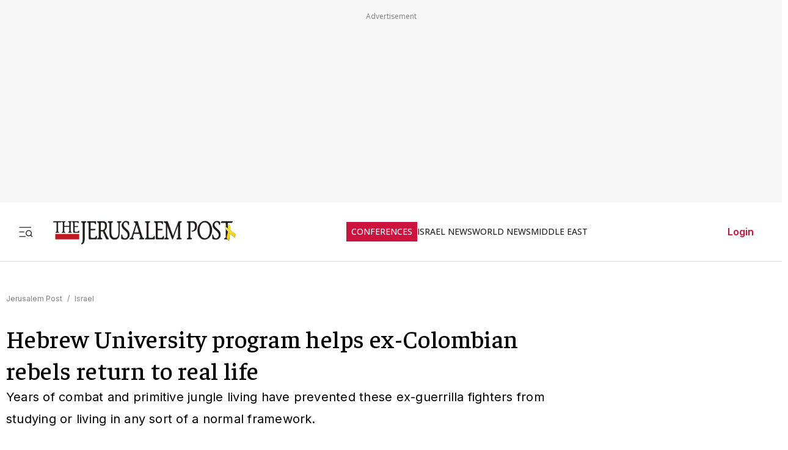

--- FILE ---
content_type: text/javascript
request_url: https://rumcdn.geoedge.be/f7ae3efe-f9e8-44be-8cf9-3b564afd5f4b/grumi.js
body_size: 91606
content:
var grumiInstance = window.grumiInstance || { q: [] };
(function createInstance (window, document, options = { shouldPostponeSample: false }) {
	!function r(i,o,a){function s(n,e){if(!o[n]){if(!i[n]){var t="function"==typeof require&&require;if(!e&&t)return t(n,!0);if(c)return c(n,!0);throw new Error("Cannot find module '"+n+"'")}e=o[n]={exports:{}};i[n][0].call(e.exports,function(e){var t=i[n][1][e];return s(t||e)},e,e.exports,r,i,o,a)}return o[n].exports}for(var c="function"==typeof require&&require,e=0;e<a.length;e++)s(a[e]);return s}({1:[function(e,t,n){var r=e("./config.js"),i=e("./utils.js");t.exports={didAmazonWin:function(e){var t=e.meta&&e.meta.adv,n=e.preWinningAmazonBid;return n&&(t=t,!i.isEmptyObj(r.amazonAdvIds)&&r.amazonAdvIds[t]||(t=e.tag,e=n.amzniid,t.includes("apstag.renderImp(")&&t.includes(e)))},setAmazonParametersToSession:function(e){var t=e.preWinningAmazonBid;e.pbAdId=void 0,e.hbCid=t.crid||"N/A",e.pbBidder=t.amznp,e.hbCpm=t.amznbid,e.hbVendor="A9",e.hbTag=!0}}},{"./config.js":5,"./utils.js":24}],2:[function(e,t,n){var l=e("./session"),r=e("./urlParser.js"),m=e("./utils.js"),i=e("./domUtils.js").isIframe,f=e("./htmlParser.js"),g=e("./blackList").match,h=e("./ajax.js").sendEvent,o=".amazon-adsystem.com",a="/dtb/admi",s="googleads.g.doubleclick.net",e="/pagead/",c=["/pagead/adfetch",e+"ads"],d=/<iframe[^>]*src=['"]https*:\/\/ads.\w+.criteo.com\/delivery\/r\/.+<\/iframe>/g,u={};var p={adsense:{type:"jsonp",callbackName:"a"+ +new Date,getJsUrl:function(e,t){return e.replace("output=html","output=json_html")+"&callback="+t},getHtml:function(e){e=e[m.keys(e)[0]];return e&&e._html_},shouldRender:function(e){var e=e[m.keys(e)[0]],t=e&&e._html_,n=e&&e._snippet_,e=e&&e._empty_;return n&&t||e&&t}},amazon:{type:"jsonp",callbackName:"apstag.renderImp",getJsUrl:function(e){return e.replace("/admi?","/admj?").replace("&ep=%7B%22ce%22%3A%221%22%7D","")},getHtml:function(e){return e.html},shouldRender:function(e){return e.html}},criteo:{type:"js",getJsHtml:function(e){var t,n=e.match(d);return n&&(t=(t=n[0].replace(/iframe/g,"script")).replace(/afr.php|display.aspx/g,"ajs.php")),e.replace(d,t)},shouldRender:function(e){return"loading"===e.readyState}}};function y(e){var t,n=e.url,e=e.html;return n&&((n=r.parse(n)).hostname===s&&-1<c.indexOf(n.pathname)&&(t="adsense"),-1<n.hostname.indexOf(o))&&-1<n.pathname.indexOf(a)&&(t="amazon"),(t=e&&e.match(d)?"criteo":t)||!1}function v(r,i,o,a){e=i,t=o;var e,t,n,s=function(){e.src=t,h({type:"adfetch-error",meta:JSON.stringify(l.meta)})},c=window,d=r.callbackName,u=function(e){var t,n=r.getHtml(e),e=(l.bustedUrl=o,l.bustedTag=n,r.shouldRender(e));t=n,(t=f.parse(t))&&t.querySelectorAll&&(t=m.map(t.querySelectorAll("[src], [href]"),function(e){return e.src||e.href}),m.find(t,function(e){return g(e).match}))&&h({type:"adfetch",meta:JSON.stringify(l.meta)}),!a(n)&&e?(t=n,"srcdoc"in(e=i)?e.srcdoc=t:((e=e.contentWindow.document).open(),e.write(t),e.close())):s()};for(d=d.split("."),n=0;n<d.length-1;n++)c[d[n]]={},c=c[d[n]];c[d[n]]=u;var u=r.getJsUrl(o,r.callbackName),p=document.createElement("script");p.src=u,p.onerror=s,p.onload=function(){h({type:"adfetch-loaded",meta:JSON.stringify(l.meta)})},document.scripts[0].parentNode.insertBefore(p,null)}t.exports={shouldBust:function(e){var t,n=e.iframe,r=e.url,e=e.html,r=(r&&n&&(t=i(n)&&!u[n.id]&&y({url:r}),u[n.id]=!0),y({html:e}));return t||r},bust:function(e){var t=e.iframe,n=e.url,r=e.html,i=e.doc,o=e.inspectHtml;return"jsonp"===(e=p[y(e)]).type?v(e,t,n,o):"js"===e.type?(t=i,n=r,i=(o=e).getJsHtml(n),l.bustedTag=n,!!o.shouldRender(t)&&(t.write(i),!0)):void 0},checkAndBustFriendlyAmazonFrame:function(e,t){(e=e.defaultView&&e.defaultView.frameElement&&e.defaultView.frameElement.id)&&e.startsWith("apstag")&&(l.bustedTag=t)}}},{"./ajax.js":3,"./blackList":4,"./domUtils.js":8,"./htmlParser.js":13,"./session":21,"./urlParser.js":23,"./utils.js":24}],3:[function(e,t,n){var i=e("./utils.js"),o=e("./config.js"),r=e("./session.js"),a=e("./domUtils.js"),s=e("./jsUtils.js"),c=e("./methodCombinators.js").before,d=e("./tagSelector.js").getTag,u=e("./constants.js"),e=e("./natives.js"),p=e.fetch,l=e.XMLHttpRequest,m=e.Request,f=e.TextEncoder,g=e.postMessage,h=[];function y(e,t){e(t)}function v(t=null){i.forEach(h,function(e){y(e,t)}),h.push=y}function b(e){return e.key=r.key,e.imp=e.imp||r.imp,e.c_ver=o.c_ver,e.w_ver=r.wver,e.w_type=r.wtype,e.b_ver=o.b_ver,e.ver=o.ver,e.loc=location.href,e.ref=document.referrer,e.sp=r.sp||"dfp",e.cust_imp=r.cust_imp,e.cust1=r.meta.cust1,e.cust2=r.meta.cust2,e.cust3=r.meta.cust3,e.caid=r.meta.caid,e.scriptId=r.scriptId,e.crossOrigin=!a.isSameOriginWin(top),e.debug=r.debug,"dfp"===r.sp&&(e.qid=r.meta.qid),e.cdn=o.cdn||void 0,o.accountType!==u.NET&&(e.cid=r.meta&&r.meta.cr||123456,e.li=r.meta.li,e.ord=r.meta.ord,e.ygIds=r.meta.ygIds),e.at=o.accountType.charAt(0),r.hbTag&&(e.hbTag=!0,e.hbVendor=r.hbVendor,e.hbCid=r.hbCid,e.hbAdId=r.pbAdId,e.hbBidder=r.pbBidder,e.hbCpm=r.hbCpm,e.hbCurrency=r.hbCurrency),"boolean"==typeof r.meta.isAfc&&(e.isAfc=r.meta.isAfc,e.isAmp=r.meta.isAmp),r.meta.hasOwnProperty("isEBDA")&&"%"!==r.meta.isEBDA.charAt(0)&&(e.isEBDA=r.meta.isEBDA),r.pimp&&"%_pimp%"!==r.pimp&&(e.pimp=r.pimp),void 0!==r.pl&&(e.preloaded=r.pl),e.site=r.site||a.getTopHostname(),e.site&&-1<e.site.indexOf("safeframe.googlesyndication.com")&&(e.site="safeframe.googlesyndication.com"),e.isc=r.isc,r.adt&&(e.adt=r.adt),r.isCXM&&(e.isCXM=!0),e.ts=+new Date,e.bdTs=o.bdTs,e}function w(t,n){var r=[],e=i.keys(t);return void 0===n&&(n={},i.forEach(e,function(e){void 0!==t[e]&&void 0===n[e]&&r.push(e+"="+encodeURIComponent(t[e]))})),r.join("&")}function E(e){e=i.removeCaspr(e),e=r.doubleWrapperInfo.isDoubleWrapper?i.removeWrapperXMP(e):e;return e=4e5<e.length?e.slice(0,4e5):e}function j(t){return function(){var e=arguments[0];return e.html&&(e.html=E(e.html)),e.tag&&(e.tag=E(e.tag)),t.apply(this,arguments)}}e=c(function(e){var t;e.hasOwnProperty("byRate")&&!e.byRate||(t=a.getAllUrlsFromAllWindows(),"sample"!==e.r&&"sample"!==e.bdmn&&t.push(e.r),e[r.isPAPI&&"imaj"!==r.sp?"vast_content":"tag"]=d(),e.urls=JSON.stringify(t),e.hc=r.hc,e.vastUrls=JSON.stringify(r.vastUrls),delete e.byRate)}),c=c(function(e){e.meta=JSON.stringify(r.meta),e.client_size=r.client_size});function A(e,t){var n=new l;n.open("POST",e),n.setRequestHeader("Content-type","application/x-www-form-urlencoded"),n.send(w(t))}function O(t,e){return o=e,new Promise(function(t,e){var n=(new f).encode(w(o)),r=new CompressionStream("gzip"),i=r.writable.getWriter();i.write(n),i.close(),new Response(r.readable).arrayBuffer().then(function(e){t(e)}).catch(e)}).then(function(e){e=new m(t,{method:"POST",body:e,mode:"no-cors",headers:{"Content-type":"application/x-www-form-urlencoded","Accept-Language":"gzip"}});p(e)});var o}function _(e,t){p&&window.CompressionStream?O(e,t).catch(function(){A(e,t)}):A(e,t)}function T(e,t){!r.hasFrameApi||r.frameApi||r.isSkipFrameApi?_(e,t):g.call(r.targetWindow,{key:r.key,request:{url:e,data:t}},"*")}r.frameApi&&r.targetWindow.addEventListener("message",function(e){var t=e.data;t.key===r.key&&t.request&&(_((t=t.request).url,t.data),e.stopImmediatePropagation())});var I,x={};function k(r){return function(n){h.push(function(e){if(e&&e(n),n=b(n),-1!==r.indexOf(o.reportEndpoint,r.length-o.reportEndpoint.length)){var t=r+w(n,{r:!0,html:!0,ts:!0});if(!0===x[t]&&!(n.rbu||n.is||3===n.rdType||n.et))return}x[t]=!0,T(r,n)})}}let S="https:",C=S+o.apiUrl+o.reportEndpoint;t.exports={sendInit:s.once(c(k(S+o.apiUrl+o.initEndpoint))),sendReport:e(j(k(S+o.apiUrl+o.reportEndpoint))),sendError:k(S+o.apiUrl+o.errEndpoint),sendDebug:k(S+o.apiUrl+o.dbgEndpoint),sendStats:k(S+o.apiUrl+(o.statsEndpoint||"stats")),sendEvent:(I=k(S+o.apiUrl+o.evEndpoint),function(e,t){var n=o.rates||{default:.004},t=t||n[e.type]||n.default;Math.random()<=t&&I(e)}),buildRbuReport:e(j(b)),sendRbuReport:T,processQueue:v,processQueueAndResetState:function(){h.push!==y&&v(),h=[]},setReportsEndPointAsFinished:function(){x[C]=!0},setReportsEndPointAsCleared:function(){delete x[C]}}},{"./config.js":5,"./constants.js":6,"./domUtils.js":8,"./jsUtils.js":14,"./methodCombinators.js":16,"./natives.js":17,"./session.js":21,"./tagSelector.js":22,"./utils.js":24}],4:[function(e,t,n){var d=e("./utils.js"),r=e("./config.js"),u=e("./urlParser.js"),i=r.domains,o=r.clkDomains,e=r.bidders,a=r.patterns.wildcards;var s,p={match:!1};function l(e,t,n){return{match:!0,bdmn:e,ver:t,bcid:n}}function m(e){return e.split("").reverse().join("")}function f(n,e){var t,r;return-1<e.indexOf("*")?(t=e.split("*"),r=-1,d.every(t,function(e){var e=n.indexOf(e,r+1),t=r<e;return r=e,t})):-1<n.indexOf(e)}function g(e,t,n){return d.find(e,t)||d.find(e,n)}function h(e){return e&&"1"===e.charAt(0)}function c(c){return function(e){var n,r,i,e=u.parse(e),t=e&&e.hostname,o=e&&[e.pathname,e.search,e.hash].join("");if(t){t=[t].concat((e=(e=t).split("."),d.fluent(e).map(function(e,t,n){return n.shift(),n.join(".")}).val())),e=d.map(t,m),t=d.filter(e,function(e){return void 0!==c[e]});if(t&&t.length){if(e=d.find(t,function(e){return"string"==typeof c[e]}))return l(m(e),c[e]);var a=d.filter(t,function(e){return"object"==typeof c[e]}),s=d.map(a,function(e){return c[e]}),e=d.find(s,function(t,e){return r=g(d.keys(t),function(e){return f(o,e)&&h(t[e])},function(e){return f(o,e)}),n=m(a[e]),""===r&&(e=s[e],i=l(n,e[r])),r});if(e)return l(n,e[r],r);if(i)return i}}return p}}function y(e){e=e.substring(2).split("$");return d.map(e,function(e){return e.split(":")[0]})}t.exports={match:function(e,t){var n=c(i);return t&&"IFRAME"===t.toUpperCase()&&(t=c(o)(e)).match?(t.rdType=2,t):n(e)},matchHB:(s=c(e),function(e){var e=e.split(":"),t=e[0],e=e[1],e="https://"+m(t+".com")+"/"+e,e=s(e);return e.match&&(e.bdmn=t),e}),matchAgainst:c,matchPattern:function(t){var e=g(d.keys(a),function(e){return f(t,e)&&h(a[e])},function(e){return f(t,e)});return e?l("pattern",a[e],e):p},isBlocking:h,getTriggerTypes:y,removeTriggerType:function(e,t){var n,r=(i=y(e.ver)).includes(t),i=1<i.length;return r?i?(e.ver=(n=t,(r=e.ver).length<2||"0"!==r[0]&&"1"!==r[0]||"#"!==r[1]||(i=r.substring(0,2),1===(t=r.substring(2).split("$")).length)?r:0===(r=t.filter(function(e){var t=e.indexOf(":");return-1===t||e.substring(0,t)!==n})).length?i.slice(0,-1):i+r.join("$")),e):p:e}}},{"./config.js":5,"./urlParser.js":23,"./utils.js":24}],5:[function(e,t,n){t.exports={"ver":"0.1","b_ver":"0.5.480","blocking":true,"rbu":0,"silentRbu":0,"signableHosts":[],"onRbu":1,"samplePercent":-1,"debug":true,"accountType":"publisher","impSampleRate":0.007,"statRate":0.05,"apiUrl":"//gw.geoedge.be/api/","initEndpoint":"init","reportEndpoint":"report","statsEndpoint":"stats","errEndpoint":"error","dbgEndpoint":"debug","evEndpoint":"event","filteredAdvertisersEndpoint":"v1/config/filtered-advertisers","rdrBlock":true,"ipUrl":"//rumcdn.geoedge.be/grumi-ip.js","altTags":[],"hostFilter":[],"maxHtmlSize":0.4,"reporting":true,"advs":{},"creativeWhitelist":{},"heavyAd":false,"cdn":"cloudfront","domains":{"moc.aidemlatigidytiliga.4v-ue-btr":"1#1:64887","moc.ketuz-mivah.3rt":"1#1:64887","ecaps.etimas":"1#1:64887","moc.ruzah-konib.3rt":"1#1:64887","ecaps.hsiledaj.fni":"1#1:64887","moc.eruceslrukcart":"1#1:64887","moc.kcaskcurazile":"1#1:64887","moc.gj5yx":"1#1:64887","kni.hcetgniruces":"1#1:64887","ecaps.erihpsoon":"1#1:64887","moc.300ygolonhcet-gnivres.krt":"1#1:64887","moc.nipshctilg":"1#1:64887","moc.odxamdc":"1#1:64887","ni.oc.yfirevnamuh.031b3a37ccbuhot4hr5d":"1#1:64887","ni.oc.kcilctobor.gul75a37ccbuh0gdkr5d":"1#1:64887","moc.avoni-erots.ktr":"1#1:64887","evil.lanruoj-atsiv":"1#1:64887","moc.egdirbdaerteno.apl":"1#1:64887","ni.oc.yfirevnamuh.0hpspa37ccbuh02s3s5d":"1#1:64887","ppa.naecolatigidno.3ipqj-ppa-krahs":"1#1:64887","ppa.naecolatigidno.i4uon-ppa-hsifnwolc":"1#1:64887","kcilc.retsacal":"1#1:64887","orp.tidepmi-77ecnanif":"1#1:64887","ni.oc.kcilctobor.g479ta37ccbuh8k58s5d":"1#1:64887","moc.efatnis":"1#1:64887","moc.ppaukoreh.d675fbc6021f-seton-stfarclaem":"1#1:64887","moc.lixaniah":"1#1:64887","ni.oc.yfirevnamuh.087c4a37ccbuh8rrir5d":"1#1:64887","ni.oc.yfirevnamuh.gtn25a37ccbuhge2kr5d":"1#1:64887","moc.evitcapetsrehtaef":"1#1:64887","orp.somidocrep":"1#1:64887","ten.swodniw.eroc.bew.31z.mu9ikxsu6210gninrawsuriv":"1#1:64887","ofni.xcitylana":"1#1:64887","etis.1fovsa":"1#1:64887","moc.sulpserutnevemirp":"1#1:64887","ppa.naecolatigidno.ewl7b-ppa-laroc":"1#1:64887","ur.36ixatdem":"1#1:64887","ppa.naecolatigidno.lvi4p-ppa-nihplod":"1#1:64887","moc.latrophcetegdirb.g045ua37ccbuho5t9s5d":"1#1:64887","ni.oc.yfirevnamuh.g4k8ua37ccbuh8g2as5d":"1#1:64887","moc.otygoz.www":"1#1:64887","moc.revlis-noznif":"1#1:64887","ten.swodniw.eroc.bew.31z.2110723033e3033e3033e":"1#1:64887","ofni.etuehetuel":"1#1:64887","moc.noitnetnisuodnemert":"1#1:64887","moc.euqituobirani":"1#1:64887","ni.oc.kcilctobor.gnci0a37ccbuh8g4er5d":"1#1:64887","pohs.efisdr":"1#1:64887","moc.taeh4tiekm":"1#1:64887","evil.96r9g":"1#1:64887","moc.nevahkoobezeeuv":"1#1:64887","ppa.naecolatigidno.g5rdg-ppa-esrohaes":"1#1:64887","ni.oc.kcilctobor.g4jm4a37ccbuhorhjr5d":"1#1:64887","moc.kusnafreccos":"1#1:64887","ppa.naecolatigidno.it2du-2-ppa-nihcru":"1#1:64887","moc.jwanan.www":"1#1:64887","ten.swodniw.eroc.bew.31z.enilesor22":"1#1:64887","ten.swodniw.eroc.bew.31z.9e7fc1su6210gninrawsuriv":"1#1:64887","moc.wondrohcnabew":"1#1:64887","moc.tekkcalbn":"1#1:64887","moc.duoneddih":"1#1:64887","etis.noisuf-nemid":"1#1:64887","moc.gatbm":"1#1:64887","moc.dnmbs.ue.bi":"1#1:64887","moc.noisufsbup-sda.b-rekcart":"1#1:64887","ten.dferuza.10z.xafewf3eed7dxbdd-vic":"1#1:64887","aidem.irt.4v-ue-btr":"1#1:64887","ten.tnorfduolc.64pgc8xmtcuu1d":"1#1:64887","moc.btrosdaeuh.4v-tsaesu-btr":"1#1:64887","moc.yrotcafxda.tsaesu-btr":"1#1:64887","moc.zkbsda":"1#1:64887","moc.egnahcxesdani":"1#1:64887","enilno.sepicerecips":"1#1:64887","pohs.rettentsbewtaerg":"1#1:64887","etis.rekop-sports-nimar":"1#1:64887","ten.swodniw.eroc.bolb.avgduoqmaxqxshfpkbbe4004":"1#1:64887","ten.swodniw.eroc.bolb.zbnckgflfqcmchulybxj6104":"1#1:64887","moc.ekamcedhtaerw":"1#1:64887","ppa.naecolatigidno.by59h-ppa-llehsaes":"1#1:64887","uoyc.1frtder":"1#1:64887","ni.oc.kcilctobor.02ofja37ccbuhgfhvr5d":"1#1:64887","moc.syenruojodranoel":"1#1:64887","ni.oc.yfirevnamuh.g8aqpa37ccbuh0ip3s5d":"1#1:64887","ni.oc.yfirevnamuh.0519ta37ccbuh8058s5d":"1#1:64887","ku.gnithgilenilno":"1#1:64887","ten.swodniw.eroc.bew.31z.ouu5hmsu7210gninrawsuriv":"1#1:64887","moc.snoitavonersdnalhgih":"1#1:64887","moc.enozkepngised.apl":"1#1:64887","moc.ytiruceselibomecnahne.spit":"1#1:64887","moc.edomwolfderuces":"1#1:64887","moc.setab-acgr-gnoht":"1#1:64887","ppa.naecolatigidno.6jtlj-ppa-retsbol":"1#1:64887","moc.ti.seuqiremunsel":"1#1:64887","moc.senozniargdaer.apl":"1#1:64887","moc.enozetalumrofhcet":"1#1:64887","moc.tpozaelbatummi":"1#1:64887","uci.aiuygsa":"1#1:64887","ni.oc.yfirevnamuh.ggc5qa37ccbuh8544s5d":"1#1:64887","ni.oc.kcilctobor.gjd6ta37ccbuhg1v7s5d":"1#1:64887","orp.anehthcots":"1#1:64887","ppa.naecolatigidno.jgblv-ppa-llehsaes":"1#1:64887","enilno.dnuerfesier":"1#1:64887","moc.gnitegdub-noznif":"1#1:64887","ten.swodniw.eroc.bew.31z.frsj0ssu7210gninrawsuriv":"1#1:64887","ten.swodniw.eroc.bew.31z.jywjzzsu7210gninrawsuriv":"1#1:64887","moc.bla9":"1#1:64887","moc.eracacnedlog":"1#1:64887","moc.pamnu-sniht":"1#1:64887","moc.ayawegrof":"1#1:64887","ni.oc.yfirevnamuh.gcnvpa37ccbuhoru3s5d":"1#1:64887","ni.oc.yfirevnamuh.0bc2ta37ccbuhocp7s5d":"1#1:64887","moc.kramevorpmi":"1#1:64887","moc.buhtsitpab":"1#1:64887","ofni.norfssepsz.op":"1#1:64887","ecaps.itnoibmys":"1#1:64887","moc.evawreviri":"1#1:64887","moc.gatbm.ndc":"1#1:64887","zyx.ubdstr":"1#1:64887","lol.iarenima":"1#1:64887","ten.scirtem-ecnamrofrep":"1#1:64887","su.mroftalpda.ffrt":"1#1:64887","ten.tnorfduolc.a5xwms63w22p1d":"1#1:64887","moc.sdaderk.ndc":"1#1:64887","cc.lllla4nuf.yalp":"1#1:64887","ten.tnorfduolc.oemwngu0ijm12d":"1#1:64887","moc.3ta3rg-os":"1#1:64887","moc.swentsunk.sj":"1#1:64887","moc.aeesud":"1#1:64887","ten.tnorfduolc.zjnukhvghq9o2d":"1#1:64887","ofni.htaprider.8su-og":"1#1:64887","ppa.naecolatigidno.q6ljg-ppa-hsifnwolc":"1#1:64887","pot.lwi3q8d0cxnf.sunob":"1#1:64887","uci.mrofhcem":"1#1:64887","moc.buhediugenituor.og":"1#1:64887","orp.nocnupicni":"1#1:64887","moc.dloselasrof.www":"1#1:64887","ten.swodniw.eroc.bew.31z.3110623033e3033e3033e":"1#1:64887","moc.xobtfarcirotas":"1#1:64887","dnob.tekramllub":"1#1:64887","erots.doowlatep":"1#1:64887","moc.latrophcetegdirb.09rvha37ccbuh8jfur5d":"1#1:64887","dnob.llttnihsa":"1#1:64887","moc.semca-sugr-nroht.og":"1#1:64887","moc.bohyregol.niralg":"1#1:64887","moc.ytirapsidecnayonna":"1#1:64887","moc.loohcsgnivirdsonze.eludehcs":"1#1:64887","orp.otosretni":"1#1:64887","ni.oc.yfirevnamuh.g677ta37ccbuh8s08s5d":"1#1:64887","ni.oc.yfirevnamuh.ge73va37ccbuh888bs5d":"1#1:64887","orp.elbairavylluflliw":"1#1:64887","evil.erucesseraccp":"1#1:64887","ppa.naecolatigidno.axok7-ppa-esrohaes":"1#1:64887","moc.eriwssenllewhtlaeh.krt":"1#1:64887","ten.etis-taerg.ainoma":"1#1:64887","ni.oc.setagtcennoc.0gest937ccbuhgs0cr5d":"1#1:64887","moc.zdaerdnasweiver.apl":"1#1:64887","moc.wkewtplucs":"1#1:64887","moc.tius-gninraey":"1#1:64887","moc.ylkeewsgnidlohtseb":"1#1:64887","ppa.naecolatigidno.52e29-ppa-surlaw":"1#1:64887","moc.eignimllehctim":"1#1:64887","moc.snoitulosgnigamitnegilletni":"1#1:64887","pot.zuqshgejzlyj":"1#1:64887","evil.serucesecivrescp":"1#1:64887","etis.napaj-oyot":"1#1:64887","ecaps.1892wq":"1#1:64887","moc.opbtsewtsae.www":"1#1:64887","kcilc.oenteks":"1#1:64887","moc.semutstcepsnoc":"1#1:64887","uci.worgefil":"1#1:64887","moc.wolffthgisnidaer.apl":"1#1:64887","orp.aitillom-77ecnanif":"1#1:64887","etis.etalpniarg":"1#1:64887","moc.lioelyas.www":"1#1:64887","moc.egdirbdaerteno":"1#1:64887","ni.oc.yfirevnamuh.ga22qa37ccbuhg914s5d":"1#1:64887","ten.swodniw.eroc.bolb.lywdwtztkudjwatepqic5004":"1#1:64887","ni.oc.yfirevnamuh.0v0vra37ccbuh8316s5d":"1#1:64887","ni.oc.yfirevnamuh.gn4vra37ccbuh0816s5d":"1#1:64887","ten.swodniw.eroc.bew.31z.vb8mfxsu7210gninrawsuriv":"1#1:64887","ppa.yfilten.31b6e3-ylopylor-tnednelpser--579ab177000b3090bfcd8796":"1#1:64887","ppa.naecolatigidno.kpr6f-2-ppa-retsyo":"1#1:64887","moc.tebex8.ppa":"1#1:64887","zyx.vdaelacs.rkcrt":"1#1:64887","oi.citamdib.611sda":"1#1:64887","moc.daczub.citats-cs":"1#1:64887","moc.esnefedtsohgduolc":"1#1:64887","ofni.htaprider.rtluv-og":"1#1:64887","ofni.htaprider.7su-og":"1#1:64887","smetsys.draugefaselibom":"1#1:64887","moc.qethcah":"1#1:64887","moc.fagsunob":"1#1:64887","moc.redaol-tnetnoc.8":"1#1:64887","moc.tniedargpu":"1#1:64887","moc.ribej-fuloz.3rt":"1#1:64887","moc.sleehwyk":"1#1:64887","moc.tceffedaibom":"1#1:64887","ppa.naecolatigidno.aifkt-ppa-laroc":"1#1:64887","ni.oc.kcilctobor.0l3n0a37ccbuhoq8er5d":"1#1:64887","pot.sededga":"1#1:64887","moc.eruza.ppaduolc.tsewnapaj.620pmpj":"1#1:64887","moc.erots-yalpelgoogemag.www":"1#1:64887","moc.laeverstifeneb.www":"1#1:64887","moc.tsohlaitnediser":"1#1:64887","moc.otrumalej":"1#1:64887","ten.swodniw.eroc.bew.31z.w7esmwsu6210gninrawsuriv":"1#1:64887","ten.swodniw.eroc.bew.31z.gevrd4su6210gninrawsuriv":"1#1:64887","pohs.lacinhcetbewdelggot":"1#1:64887","moc.yliadnoitavonnitrams.ziuq":"1#1:64887","ten.swodniw.eroc.bew.91z.oisecivrssepicerlabolg":"1#1:64887","moc.metsyssgnugidietrev":"1#1:64887","pot.dyxpivlrpkdi":"1#1:64887","ni.oc.yfirevnamuh.0i9qpa37ccbuhghp3s5d":"1#1:64887","uoyc.72swenyraunaj":"1#1:64887","ten.swodniw.eroc.bew.91z.1ylpidnukhra":"1#1:64887","moc.eroqnyv":"1#1:64887","ppa.naecolatigidno.nynqi-ppa-elahw":"1#1:64887","ppa.naecolatigidno.eetrv-ppa-nihcru":"1#1:64887","ni.oc.yfirevnamuh.0pdc4a37ccbuh0bsir5d":"1#1:64887","etis.buhrogivarua":"1#1:64887","moc.sdaolnwod-tnetnoc-ssecca":"1#1:64887","ten.swodniw.eroc.bew.31z.7z0yznsu6210gninrawsuriv":"1#1:64887","ten.swodniw.eroc.bew.31z.pohserutinrufeno":"1#1:64887","ten.swodniw.eroc.bew.31z.yradnoces-3110623033e3033e3033e":"1#1:64887","orp.acitilanaedaimedaca":"1#1:64887","ofni.riailletni":"1#1:64887","ppa.naecolatigidno.num7c-ppa-acro":"1#1:64887","enilno.segatnavdayhtlaeh":"1#1:64887","moc.sdhvkcr":"1#1:64887","ni.oc.yfirevnamuh.g6dcoa37ccbuh00k2s5d":"1#1:64887","ni.oc.kcilctobor.g1o2qa37ccbuh0s14s5d":"1#1:64887","ten.dferuza.20z.qh2gnhacceaguhpg-levartpj":"1#1:64887","dnob.ylnocaidem":"1#1:64887","kcilc.xirteks":"1#1:64887","moc.atnacmides":"1#1:64887","pot.balaruen":"1#1:64887","ten.noissucsidym.gol":"1#1:64887","orp.sutan-77ecnanif":"1#1:64887","ppa.naecolatigidno.a2ltq-ppa-supotco":"1#1:64887","ved.segap.pasne":"1#1:64887","ten.swodniw.eroc.bew.31z.sox79lsu7210gninrawsuriv":"1#1:64887","pohs.aqromex.aqromex":"1#1:64887","gro.egap-tsaf.ainoma":"1#1:64887","golb.emoh-ssenllew":"1#1:64887","zyx.tonaxirg":"1#1:64887","ni.oc.kcilctobor.gonr4a37ccbuhoqqjr5d":"1#1:64887","evil.kuseitirucesdnefedcp":"1#1:64887","moc.yralas-noznif":"1#1:64887","moc.tekkcalbu":"1#1:64887","moc.rehpycket":"1#1:64887","gro.muixevtessa":"1#1:64887","lol.edutuoy":"1#1:64887","ni.oc.yfirevnamuh.018tsa37ccbuh09j7s5d":"1#1:64887","ni.oc.kcilctobor.ghcata37ccbuhg688s5d":"1#1:64887","orp.sidneicier-77ecnanif":"1#1:64887","evil.kuserucesdnefedcp":"1#1:64887","ten.swodniw.eroc.bew.31z.4110723033e3033e3033e":"1#1:64887","ppa.yfilten.31b6e3-ylopylor-tnednelpser--ea126d5090c0d8c362dd8796":"1#1:64887","ppa.naecolatigidno.xtjjf-ppa-notknalp":"1#1:64887","moc.as.krapsykcul":"1#1:64887","ten.tnorfduolc.5w8s2qxrbvwy1d":"1#1:64887","ur.ffoknit.ndc-tenartxe":"1#1:64887","moc.sesulplexip.tsaesu-btr":"1#1:64887","gro.ekolydnac":"1#1:64887","ecaps.uecneiliser":"1#1:64887","ecaps.scimixorp":"1#1:64887","ecaps.yateffat":"1#1:64887","moc.sswcl.ndc":"1#1:64887","ofni.htaprider.3su-og":"1#1:64887","ten.noitpoqi":"1#1:64887","moc.0101rolocotohp":"1#1:64887","moc.sdaderk":"1#1:64887","eman.vtsigam.ppa":"1#1:64887","moc.dleihsnepo.su":"1#1:64887","pot.s5d.www":"1#1:64887","moc.ethcif":"1#1:64887","moc.eroctthgirb":"1#1:64887","evil.selohwsokom":"1#1:64887","ten.swodniw.eroc.bew.31z.wsgtrmsu6210gninrawsuriv":"1#1:64887","ten.swodniw.eroc.bew.31z.02omi5su6210gninrawsuriv":"1#1:64887","ten.swodniw.eroc.bew.31z.pnbdc0lulzcsj621egassem":"1#1:64887","ppa.naecolatigidno.vq2cn-ppa-acro":"1#1:64887","moc.ecapkcartnur":"1#1:64887","kcilc.aikotugaf.ue":"1#1:64887","moc.ofogorohik.auqrim":"1#1:64887","moc.buhenillaidem":"1#1:64887","ni.oc.yfirevnamuh.g22jra37ccbuhgsg5s5d":"1#1:64887","ten.swodniw.eroc.bew.31z.hdcz3fsu6210gninrawsuriv":"1#1:64887","moc.sylnevah":"1#1:64887","moc.xnoitompets":"1#1:64887","orp.iffarnacel":"1#1:64887","moc.laivarom":"1#1:64887","kcilc.mhtirogla-hsac":"1#1:64887","orp.fataceyarp":"1#1:64887","ur.nodynnus.www":"1#1:64887","moc.beworor.www":"1#1:64887","ppa.naecolatigidno.6iqkn-ppa-diuqs":"1#1:64887","ten.swodniw.eroc.bew.31z.99uou4cqlzcsj621egassem":"1#1:64887","moc.29cu":"1#1:64887","ppa.naecolatigidno.wi4gh-ppa-nottub-ppastahw":"1#1:64887","moc.swenytirucesrebyc":"1#1:64887","moc.tenvocsidpot":"1#1:64887","dnob.ubakwl":"1#1:64887","moc.redrawrofecar.711175-tsetal":"1#1:64887","zyx.sbyenom.a":"1#1:64887","ni.oc.yfirevnamuh.gc8vpa37ccbuhgau3s5d":"1#1:64887","moc.nilivworts":"1#1:64887","kcilc.evitciderp-hsac":"1#1:64887","moc.jawkaepxetrov":"1#1:64887","ppa.naecolatigidno.tbsb2-ppa-hsifdlog":"1#1:64887","moc.redrawrofecar.331175-tsetal":"1#1:64887","moc.gniwolfdrohc":"1#1:64887","etis.erulibomwolf.248481pl":"1#1:64887","ni.oc.yfirevnamuh.0om45a37ccbuh077kr5d":"1#1:64887","ten.metelliavuort":"1#1:64887","ten.swodniw.eroc.bew.31z.enilesor8":"1#1:64887","moc.iahterotsyalp.dw8n":"1#1:64887","ppa.naecolatigidno.dzff3-2-ppa-nwarp-gnik":"1#1:64887","ten.swodniw.eroc.bew.91z.oiskrowtenigidtsessa":"1#1:64887","moc.meresopu":"1#1:64887","ten.dleifhtuosstsitned.www":"1#1:64887","pot.prrwhyfgth":"1#1:64887","dnob.ueiduk":"1#1:64887","ppa.naecolatigidno.4rw2j-2-ppa-daehremmah":"1#1:64887","moc.ksed-noisivhcet.apl":"1#1:64887","ni.oc.yfirevnamuh.0estra37ccbuhg7v5s5d":"1#1:64887","moc.enozelibomtrams.www":"1#1:64887","orp.euqmerolod-77ecnanif":"1#1:64887","ppa.naecolatigidno.l8pjo-2-ppa-esrohaes":"1#1:64887","moc.stibahhtlaehtrams":"1#1:64887","ppa.naecolatigidno.daiid-ppa-retsyo":"1#1:64887","zyx.nzrxinocal":"1#1:64887","ppa.yfilten.31b6e3-ylopylor-tnednelpser--8499d2b9002d5457aecd8796":"1#1:64887","ten.dferuza.10z.fc7cmdkfeeva0hya-eex":"1#1:64887","moc.hsilbupdagnitekram":"1#1:64887","enilno.dnimlacigol.4v-tsaesu-btr":"1#1:64887","orp.buhtylana.ffa":"1#1:64887","evil.sllawnajortitna":"1#1:64887","moc.betasam.sj":"1#1:64887","ten.tnorfduolc.g79cvqs8do9p3d":"1#1:64887","oi.vdarda.ipa":"1#1:64887","moc.xinus-lepat.2rt":"1#1:64887","eniw.tropbewlausac":"1#1:64887","moc.yy2ka.ndc":"1#1:64887","ofni.htaprider.5su-og":"1#1:64887","moc.6ndcmb.ndc":"1#1:64887","ecaps.poimom":"1#1:64887","moc.gnimagamuk.sj":"1#1:64887","moc.xdanoev.10-xda":"1#1:64887","moc.danosiof.st":"1#1:64887","ved.segap.avatrekcolbda":"1#1:64887","moc.crasmetsys.sj":"1#1:64887","moc.redaol-tnetnoc.6":"1#1:64887","ni.oc.yfirevnamuh.0taa3a37ccbuh0o3hr5d":"1#1:64887","etis.sretlehigid":"1#1:64887","moc.sulp-etnas-sutca.www":"1#1:64887","moc.strelateiuq.spit":"1#1:64887","enilno.ecartohce":"1#1:64887","moc.pzgjnc":"1#1:64887","moc.maerdamredym.elas":"1#1:64887","pohs.sdraugbewlacinhcet":"1#1:64887","ten.swodniw.eroc.bolb.5134yabemirp":"1#1:64887","evil.buhsregooor":"1#1:64887","dnob.ehtotnigib":"1#1:64887","moc.redrawrofecar.611175-tsetal":"1#1:64887","moc.syarpseirolac":"1#1:64887","moc.liajsselepoheugra":"1#1:64887","ur.46lavirp":"1#1:64887","moc.xevuqys":"1#1:64887","ten.tsegidswendlrow":"1#1:64887","ten.swodniw.eroc.bew.31z.0yn798su7210gninrawsuriv":"1#1:64887","moc.alonaresane":"1#1:64887","uci.36yzerg.www":"1#1:64887","moc.secapsnaecolatigid.1arf.4-ffdmo":"1#1:64887","xm.x-1":"1#1:64887","etis.emag-ylati-teews":"1#1:64887","moc.ecived-efas":"1#1:64887","orp.natitrubla":"1#1:64887","ni.oc.yfirevnamuh.g65o6a37ccbuh8evkr5d":"1#1:64887","ten.swodniw.eroc.bew.31z.lnj4iwsu6210gninrawsuriv":"1#1:64887","ofni.orpraelhcet":"1#1:64887","moc.goolbesufaidem.apl":"1#1:64887","zyx.rt-24732-xk.yalp":"1#1:64887","yl.eslup.swenytirucesrebyc":"1#1:64887","nuf.srealknahalewk":"1#1:64887","latigid.slaogmaerd":"1#1:64887","orp.dnairhccus":"1#1:64887","moc.sevinkainaz":"1#1:64887","ten.swodniw.eroc.bew.31z.4149sesu7210gninrawsuriv":"1#1:64887","ppa.naecolatigidno.ueowz-2-ppa-supotco":"1#1:64887","erots.airamirpaiug":"1#1:64887","moc.rettebwonevil":"1#1:64887","moc.wef-lufhtiaf":"1#1:64887","etis.euqiporp":"1#1:64887","moc.gnavcas":"1#1:64887","moc.tobeucserecived":"1#1:64887","ni.oc.kcilctobor.grqo4a37ccbuhgskjr5d":"1#1:64887","ni.oc.kcilctobor.gc1r6a37ccbuhgv5lr5d":"1#1:64887","orp.tis-77ecnanif":"1#1:64887","zzub.najseldinnrael":"1#1:64887","ia1p--nx.b1h8a9c1b0figqqnabb2gbabs7----nx":"1#1:64887","ved.segap.zadanama.bb7aa1f8":"1#1:64887","moc.xmertsngised.apl":"1#1:64887","ppa.naecolatigidno.hee9r-ppa-laes":"1#1:64887","semoh.amdkaok":"1#1:64887","moc.ofsodskollow":"1#1:64887","moc.selivomva.www":"1#1:64887","gro.reggolbi.murof":"1#1:64887","ten.swodniw.eroc.bew.31z.gauyzgsu7210gninrawsuriv":"1#1:64887","moc.semit-lacitcat":"1#1:64887","ecaps.nisemrek":"1#1:64887","tra.tfirnimul":"1#1:64887","moc.redaol-tnetnoc.7":"1#1:64887","moc.retsisv.kcap":"1#1:64887","ten.etaberteg.c8ix4":"1#1:64887","zyx.5xi":"1#1:64887","au.777":"1#1:64887","ofni.og7etadpu":"1#1:64887","moc.aidem-sserpxeila.stessa":"1#1:64887","bulc.efiltil":"1#1:64887","gro.ytilirivlwohnori":"1#1:64887","moc.tnetnoc-xepa":"1#1:64887","ecaps.ladnec":"1#1:64887","moc.dib-yoj.ed-pmi-vda":"1#1:64887","moc.etakdlrow.ks-32egaytuaeb":"1#1:64887","etis.emaglover":"1#1:64887","ten.swodniw.eroc.bew.31z.ahyfrusu6210gninrawsuriv":"1#1:64887","ten.swodniw.eroc.bolb.92ososofofoofofooof":"1#1:64887","moc.kcotsnruterama.www":"1#1:64887","pot.teqphjpzabh":"1#1:64887","moc.ciasompotdef.apl":"1#1:64887","ni.oc.yfirevnamuh.0e2qpa37ccbuh0cp3s5d":"1#1:64887","latigid.petserutuf":"1#1:64887","ni.oc.yfirevnamuh.gnj8ta37ccbuhg148s5d":"1#1:64887","nuf.hctamkradretfa":"1#1:64887","orp.siiciffo-77ecnanif":"1#1:64887","ten.swodniw.eroc.bew.91z.1yypayramnu":"1#1:64887","cc.4ekdans28.www":"1#1:64887","orp.70573-etilx1":"1#1:64887","rab.9247968-etilx1":"1#1:64887","moc.ecivedspitorp.spit":"1#1:64887","moc.latrophcetegdirb.00glaa37ccbuh0t6pr5d":"1#1:64887","ten.swodniw.eroc.bew.31z.al9twjsu6210gninrawsuriv":"1#1:64887","moc.inretni8888":"1#1:64887","ten.swodniw.eroc.bew.31z.fpd2dvf3lzcsj621egassem":"1#1:64887","moc.trecidsem":"1#1:64887","kcilc.tcerider-oes.1d":"1#1:64887","kcilc.egdeh-sdnuf":"1#1:64887","moc.xhkjnct":"1#1:64887","kcilc.reukofep":"1#1:64887","moc.lliuq-ohceaidem.apl":"1#1:64887","ni.oc.yfirevnamuh.g4r45a37ccbuh8i7kr5d":"1#1:64887","enilno.egattocdoof":"1#1:64887","ppa.naecolatigidno.di7er-ppa-elahw":"1#1:64887","evil.seitirucessecivrescp":"1#1:64887","nc.cti.scitats":"1#1:64887","ni.oc.yfirevnamuh.0oe0qa37ccbuholv3s5d":"1#1:64887","ten.swodniw.eroc.bew.31z.yradnoces-0110723033e3033e3033e":"1#1:64887","moc.tnerrucnaidanaceht":"1#1:64887","ten.swodniw.eroc.bew.91z.1uyypdjakcc":"1#1:64887","moc.deloac":"1#1:64887","evil.eciovamzalp":"1#1:64887","moc.oeevo.sda.401sda":"1#1:64887","moc.pohscitatseht.t":"1#1:64887","ecaps.eiyhpipe":"1#1:64887","moc.oeevo.sda.201sda":"1#1:64887","moc.xugem-tolih.3rt":"1#1:64887","ofni.htaprider.4su-og":"1#1:64887","ten.dferuza.10z.jcvfrbtdfbrbrang-lbi":"1#1:64887","moc.qqniamodniamod":"1#1:64887","oi.citamdib.711sda":"1#1:64887","moc.reirrabfrusefas":"1#1:64887","knil.ppa.ifos":"1#1:64887","gro.ptfym.sf-ld":"1#1:64887","moc.eruza.ppaduolc.tsewnapaj.320pmpj":"1#1:64887","nc.akkef":"1#1:64887","dnob.eciovmsg":"1#1:64887","ppa.naecolatigidno.xdook-ppa-krahs":"1#1:64887","moc.koorbdenedrah":"1#1:64887","ni.oc.yfirevnamuh.08uija37ccbuhgtjvr5d":"1#1:64887","moc.mlaer-noisufhcet":"1#1:64887","ni.oc.kcilctobor.0pvmpa37ccbuh0em3s5d":"1#1:64887","kcilc.citnames-hsac":"1#1:64887","moc.qbgolb.www":"1#1:64887","ten.swodniw.eroc.bew.31z.4voayssu7210gninrawsuriv":"1#1:64887","pohs.secivedbewdetsoh":"1#1:64887","moc.cllwowstif.yreviled":"1#1:64887","moc.etinuecnavda":"1#1:64887","evil.88pivtt.www":"1#1:64887","enilno.eracswapemirp":"1#1:64887","enilno.treomug":"1#1:64887","sbs.ufuvo":"1#1:64887","moc.wonyromemecnahne":"1#1:64887","kni.buhnoitulos.1fo":"1#1:64887","etis.tnairkcocomguht":"1#1:64887","moc.eulcgninrael":"1#1:64887","lol.ybty":"1#1:64887","ppa.naecolatigidno.8gcie-ppa-elahw":"1#1:64887","ppa.yfilten.nasijuf--46c6688000a50ec906888796":"1#1:64887","enilno.nptawbwn":"1#1:64887","kcilc.elatihcra":"1#1:64887","moc.lliuq-ohceaidem":"1#1:64887","moc.koohenildaer.apl":"1#1:64887","kcilc.reukofep.ue":"1#1:64887","ten.swodniw.eroc.bew.31z.kpeozysu6210gninrawsuriv":"1#1:64887","ten.swodniw.eroc.bolb.31231wqenknpwqnekpqenp":"1#1:64887","ecaps.nalpenohptseb":"1#1:64887","enilno.epacspirt":"1#1:64887","ni.oc.kcilctobor.0jc1qa37ccbuhoi04s5d":"1#1:64887","ppa.naecolatigidno.smciv-ppa-retsbol":"1#1:64887","ten.swodniw.eroc.bew.91z.1yypayram":"1#1:64887","ten.swodniw.eroc.bew.31z.k4qxl9su7210gninrawsuriv":"1#1:64887","moc.321eunevahcnif":"1#1:64887","zyx.c0i":"1#1:64887","moc.ofni-ytinifni.4v-ue-btr":"1#1:64887","moc.xitun-relov.a":"1#1:64887","moc.tokako":"1#1:64887","ecaps.nocetponap":"1#1:64887","ecaps.ponidros":"1#1:64887","moc.gnifrus-tsaf":"1#1:64887","moc.xdanoev.20-xda":"1#1:64887","moc.swentsunk":"1#1:64887","moc.dhslbts.txe":"1#1:64887","oi.vdarda.ipa-ahpla":"1#1:64887","enilno.kcartgma.kcart":"1#1:64887","moc.4202-ylloj-atled":"1#1:64887","ofni.htaprider.1su-og":"1#1:64887","ecaps.binomrah":"1#1:64887","ecaps.etyhporpas":"1#1:64887","ten.tnorfduolc.g4pvzepdaeq1d":"1#1:64887","uoyc.62swenyraunaj":"1#1:64887","moc.yojnednatrilf":"1#1:64887","wp.aonilew.ua":"1#1:64887","moc.etakdlrow.ks-21egaytuaeb":"1#1:64887","wp.aonilew.ac":"1#1:64887","moc.swenwonetad":"1#1:64887","moc.ppaukoreh.27b05f12efbf-kaerf-tif":"1#1:64887","moc.thginsratsyadaraf":"1#1:64887","ppa.naecolatigidno.mf7dw-ppa-hsifdlog":"1#1:64887","ni.oc.yfirevnamuh.0l585a37ccbuh0uekr5d":"1#1:64887","kcilc.noitingoc-hsac":"1#1:64887","moc.ekihegdirnaeco":"1#1:64887","ni.oc.yfirevnamuh.0utsta37ccbuhgpd9s5d":"1#1:64887","moc.xiftsepeht":"1#1:64887","pohs.snoitulosbewtropten":"1#1:64887","moc.spitnoitcetorpecived.spit":"1#1:64887","wp.aonilew.ku":"1#1:64887","enilno.seigetarts-noisuf.tneilc":"1#1:64887","kcilc.rotevlev":"1#1:64887","ten.swodniw.eroc.bew.31z.u6s8ltsu6210gninrawsuriv":"1#1:64887","orp.subitatissecen-77ecnanif":"1#1:64887","moc.goolbesufaidem":"1#1:64887","moc.snoitulosgnigamitnegilletni.12":"1#1:64887","ten.ecitonmooriok":"1#1:64887","latigid.htworg-sdnuf":"1#1:64887","ni.oc.kcilctobor.0lrksa37ccbuhoc37s5d":"1#1:64887","moc.orcenkalah":"1#1:64887","uci.nalphtworgevitca":"1#1:64887","wp.sulpkyluasned":"1#1:64887","ten.swodniw.eroc.bew.91z.yyylpidham":"1#1:64887","ten.swodniw.eroc.bew.91z.1uyypdjakhn":"1#1:64887","moc.aw777kpl.www":"1#1:64887","moc.noyxrp":"1#1:64887","moc.golbotsevol.ainoma":"1#1:64887","moc.mucet-uabm-ymmot.og":"1#1:64887","ppa.naecolatigidno.6ief9-ppa-daehremmah":"1#1:64887","kcilc.emosewafonoino.tcerid":"1#1:64887","kcilc.kaoldas":"1#1:64887","kcilc.arutniap":"1#1:64887","enilno.tibronni":"1#1:64887","moc.sezirpezirp":"1#1:64887","enilno.yenruojssenllewdnim":"1#1:64887","orp.muitnadual-77ecnanif":"1#1:64887","gro.lnnorbdleg":"1#1:64887","moc.swenyliadoruen":"1#1:64887","moc.tiucricanoif":"1#1:64887","moc.latrophcetegdirb.g88hna37ccbuhgb02s5d":"1#1:64887","ppa.naecolatigidno.garqu-ppa-acro":"1#1:64887","pot.cilereggelatcap":"1#1:64887","latigid.htapretteb":"1#1:64887","ppa.naecolatigidno.k4ulv-2-ppa-laes":"1#1:64887","ur.vokirb":"1#1:64887","pohs.wtoudoudip":"1#1:64887","moc.esuohatnit.sj":"1#1:64887","ecaps.zkzr24vbli":"1#1:64887","ofni.htaprider.ue-og":"1#1:64887","ecaps.oidlew":"1#1:64887","ofni.htaprider.2ue-og":"1#1:64887","knil.ppa.t2xk":"1#1:64887","moc.xmznel.2s":"1#1:64887","moc.gnifrus-tsaf.psd":"1#1:64887","ofni.spotreffowen":"1#1:64887","ten.hcetiaor.gnikcart":"1#1:64887","pohs.okramhsop.p":"1#1:64887","ten.tnorfduolc.a7ftfuq9zux42d":"1#1:64887","ecaps.iddliug":"1#1:64887","pot.buhrider":"1#1:64887","moc.ppatcaerym.sj":"1#1:64887","moc.ndcsca":"1#1:64887","moc.noitaunitnocgnipoordelttek":"1#1:64887","moc.ppatcaerym":"1#1:64887","moc.hgihfr":"1#1:64887","ppa.naecolatigidno.ttjn9-ppa-supotco":"1#1:64887","srentrap.lx.kcart":"1#1:64887","zyx.levanrod":"1#1:64887","pohs.buhsehtolc":"1#1:64887","moc.redrawrofecar.500175-tsetal":"1#1:64887","ni.oc.kcilctobor.gl2d5a37ccbuhotmkr5d":"1#1:64887","ppa.naecolatigidno.z6uxi-ppa-krahs":"1#1:64887","ppa.naecolatigidno.st44f-ppa-nwarp-gnik":"1#1:64887","ppa.naecolatigidno.3kihv-ppa-nwarp-gnik":"1#1:64887","evil.soneemomeet":"1#1:64887","ni.oc.yfirevnamuh.0mppsa37ccbuh0pb7s5d":"1#1:64887","moc.08ld":"1#1:64887","ten.swodniw.eroc.bew.91z.1uyypdjak":"1#1:64887","etis.xenigneevird":"1#1:64887","moc.ycagelyrrac":"1#1:64887","ni.oc.skrowegdirbavon.0j2vs937ccbuhgabbr5d":"1#1:64887","moc.eslupaidematad":"1#1:64887","moc.zdaerdnasweiver":"1#1:64887","moc.spitytirucesecived.spit":"1#1:64887","maerts.avon-ia":"1#1:64887","ten.swodniw.eroc.bew.31z.o9jzo8su6210gninrawsuriv":"1#1:64887","ten.swodniw.eroc.bew.31z.k1semrsu6210gninrawsuriv":"1#1:64887","pot.ambatwvegue":"1#1:64887","ni.oc.yfirevnamuh.gsitpa37ccbuhops3s5d":"1#1:64887","orp.asnirifide":"1#1:64887","orp.cartspozza":"1#1:64887","latigid.htworgpets":"1#1:64887","ecaps.ynob-ivalc-newey":"1#1:64887","ppa.yfilten.b8ab6e-ecirocil-noen":"1#1:64887","pohs.erotsorb":"1#1:64887","ni.oc.yfirevnamuh.0br45a37ccbuhoi7kr5d":"1#1:64887","ten.swodniw.eroc.bolb.xczhygxmdrhhswunkiww9104":"1#1:64887","ten.swodniw.eroc.bolb.22mdskladmlasmkd":"1#1:64887","moc.42ofniecivres":"1#1:64887","moc.iskiflatrop":"1#1:64887","moc.evir-dnertdnif.apl":"1#1:64887","moc.ybraen-slrig.www":"1#1:64887","moc.ksed-noisivhcet":"1#1:64887","ni.oc.yfirevnamuh.0ef1qa37ccbuh8m04s5d":"1#1:64887","ni.oc.yfirevnamuh.g940sa37ccbuh0j26s5d":"1#1:64887","ni.oc.yfirevnamuh.0vncta37ccbuh86e8s5d":"1#1:64887","nuf.ydrucsiaretcires":"1#1:64887","uci.poolhcet":"1#1:64887","ten.swodniw.eroc.bew.31z.iklrivsu7210gninrawsuriv":"1#1:64887","orp.rutairap-77ecnanif":"1#1:64887","moc.yawa-em-llor":"1#1:64887","moc.xinus-lepat.3rt":"1#1:64887","ten.dferuza.10z.metg5hyevhdfuead-yrc":"1#1:64887","moc.gnidemdevlohp":"1#1:64887","moc.btrtnenitnoctniop":"1#1:64887","aidem.irt.tsaesu-btr":"1#1:64887","ecaps.iremirtiv":"1#1:64887","ecaps.tunoriepa":"1#1:64887","moc.tsez-ocip":"1#1:64887","ecaps.lxerum":"1#1:64887","moc.sgtke":"1#1:64887","moc.btr-mueda.rekcart":"1#1:64887","moc.erotsyalpmlap.2ndc":"1#1:64887","ecaps.seyrotaiva":"1#1:64887","etis.lativlatrop.me":"1#1:64887","wp.aonilew.su":"1#1:64887","orp.yeheulav":"1#1:64887","rt.gro.vesod":"1#1:64887","evil.sebiv-tnehg":"1#1:64887","moc.kshtgil.www":"1#1:64887","moc.gnirtm.www":"1#1:64887","moc.thgiltroperder":"1#1:64887","zyx.czf8ns92.ipa":"1#1:64887","yadot.wonyteicos":"1#1:64887","ni.oc.kcilctobor.06c1ua37ccbuhgkl9s5d":"1#1:64887","orp.eadnaiduper-77ecnanif":"1#1:64887","erots.buhraewlooc":"1#1:64887","ten.swodniw.eroc.bew.31z.8r5g2z7d":"1#1:64887","ten.swodniw.eroc.bew.31z.i6dk88su7210gninrawsuriv":"1#1:64887","lol.lcty":"1#1:64887","moc.golbotsevol.noilecca":"1#1:64887","ni.oc.kcilctobor.g9guu937ccbuh0bqcr5d":"1#1:64887","pohs.zmuinimod":"1#1:64887","moc.au26nortleq":"1#1:64887","moc.latrophcetegdirb.05tf4a37ccbuhgm4jr5d":"1#1:64887","enilno.noitantep":"1#1:64887","bulc.wolfetingi.xrt":"1#1:64887","ten.swodniw.eroc.bolb.892oandoasjdnajodsajds":"1#1:64887","ur.nodynnus":"1#1:64887","ten.swodniw.eroc.bew.5z.yadotsreppohseruces":"1#1:64887","zyx.321fndsioqqq":"1#1:64887","evil.raneewkat":"1#1:64887","moc.oidutstideelpmiseht":"1#1:64887","ppa.naecolatigidno.ykmwh-ppa-retsyo":"1#1:64887","ppa.naecolatigidno.oq354-ppa-laes":"1#1:64887","niw.q53ocnip":"1#1:64887","moc.sunobpivetile.ekats":"1#1:64887","ppa.naecolatigidno.56uaf-ppa-noil-aes":"1#1:64887","ppa.naecolatigidno.84dmb-2-ppa-laroc":"1#1:64887","nuf.rezahsgubeddeyab":"1#1:64887","ppa.yfilten.263b40-anorakamolem-citehtsea":"1#1:64887","moc.mracsnemip":"1#1:64887","zyx.emagpupop.mejsdzhc-emag":"1#1:64887","ni.oc.yfirevnamuh.glkq6a37ccbuh865lr5d":"1#1:64887","ecaps.aesthgirb":"1#1:64887","evil.ytirucesevisnefedcp":"1#1:64887","kcilc.tnega-hsac":"1#1:64887","ten.swodniw.eroc.bew.31z.k5h3twsu6210gninrawsuriv":"1#1:64887","enilno.nufyliad":"1#1:64887","ten.swodniw.eroc.bolb.dasdasd2dasdasdas":"1#1:64887","moc.ue-ykcul.omorp":"1#1:64887","moc.esabbew-weiver":"1#1:64887","ni.oc.kcilctobor.gu71qa37ccbuhge04s5d":"1#1:64887","moc.5uh-aeslayor.yalp":"1#1:64887","moc.2bezalbkcab.300-lartnec-ue.3s.wuqhwvfwqyubshcsabfjavshcbg":"1#1:64887","pohs.relootbewdetrop":"1#1:64887","ofni.htaprider.capa-og":"1#1:64887","moc.sdam3.4v-tsaesu-btr":"1#1:64887","moc.sgtke.ndc":"1#1:64887","ecaps.eiutalbatne":"1#1:64887","moc.ur.kculagem":"1#1:64887","oi.citamdib.201sda":"1#1:64887","moc.swenygoloncet":"1#1:64887","moc.pulod-nesiw.3rt":"1#1:64887","moc.redaol-tnetnoc.0":"1#1:64887","moc.sleehwyk.sj":"1#1:64887","ten.dferuza.10z.2eybzhxerhgbjgca-rle":"1#1:64887","pot.832uz":"1#1:64887","ten.eralgda.enigne.3ettemocda":"1#1:64887","moc.ridergnorts":"1#1:64887","ofni.htaprider.2su-og":"1#1:64887","moc.tsdraugten":"1#1:64887","ofni.htaprider.6su-og":"1#1:64887","teb.knilynit.ndc.z":"1#1:64887","latigid.ssergorppets":"1#1:64887","moc.redrawrofecar.441075-tsetal":"1#1:64887","bulc.88pivtt.www":"1#1:64887","moc.gnudlemsegat":"1#1:64887","evil.odjfherp":"1#1:64887","moc.reswenhtlaeh":"1#1:64887","pot.zickltfmtqrj":"1#1:64887","pot.bkufwjpwohzj":"1#1:64887","moc.su-erotsijd.www":"1#1:64887","moc.su-erotsijd":"1#1:64887","ni.oc.yfirevnamuh.0plspa37ccbuh8tr3s5d":"1#1:64887","ten.swodniw.eroc.bew.31z.27bdxpsu6210gninrawsuriv":"1#1:64887","moc.yadothcraeserohtro":"1#1:64887","ten.tnorfduolc.7mzjccikmhij1d":"1#1:64887","ni.oc.yfirevnamuh.050rua37ccbuho0uas5d":"1#1:64887","ppa.naecolatigidno.bu66w-ppa-llehsaes":"1#1:64887","moc.swenedartahpla":"1#1:64887","ten.swodniw.eroc.bew.31z.noihsafkoolwen":"1#1:64887","ten.tnorfduolc.u0rj41cofp351d":"1#1:64887","moc.42latropofni-ed":"1#1:64887","etis.emag-ver":"1#1:64887","moc.ygetarts-htlaew-ledatic":"1#1:64887","moc.omemruoyezimitpo":"1#1:64887","moc.ecnattimer-noznif":"1#1:64887","moc.buhdaersseirots.apl":"1#1:64887","dnob.moobnayr":"1#1:64887","ten.swodniw.eroc.bew.31z.clxl2ysu6210gninrawsuriv":"1#1:64887","moc.irtrevnoc.noicamr0fnisam":"1#1:64887","ofni.xiralevk":"1#1:64887","ppa.naecolatigidno.t3vrj-ppa-hsifknom":"1#1:64887","moc.hcnomdnahcrog.oob.oow":"1#1:64887","moc.iamorfsaedignidart.3ed":"1#1:64887","moc.roivorpmi":"1#1:64887","moc.latrophcetegdirb.093a0b37ccbuhgqhcs5d":"1#1:64887","moc.edompmujlcitra.apl":"1#1:64887","enilno.01rf-am":"1#1:64887","moc.wolffthgisnidaer":"1#1:64887","nuf.hcaerpaz":"1#1:64887","enilno.ot-tpecnoclartuen":"1#1:64887","pohs.snoitulostenbewtrepxe":"1#1:64887","moc.esabbew-weiver.apl":"1#1:64887","moc.95rtsadak":"1#1:64887","ni.oc.yfirevnamuh.01tspa37ccbuh06s3s5d":"1#1:64887","ni.oc.kcilctobor.g461qa37ccbuh8d04s5d":"1#1:64887","ni.oc.yfirevnamuh.g8mura37ccbuh8j06s5d":"1#1:64887","ppa.naecolatigidno.mkz7r-ppa-hsifknom":"1#1:64887","gro.oysaicitonedortnec":"1#1:64887","evil.pzijwerp":"1#1:64887","moc.latroprebegtar-ed":"1#1:64887","ppa.naecolatigidno.eeksh-ppa-noil-aes":"1#1:64887","orp.xetidem":"1#1:64887","moc.krowtendaxes":"1#4:1","moc.citambup":{"ucrid=1231708618889736737":"1#1:66062","ucrid=13832812961240486748":"1#1:66062","ucrid=17209995723734591967":"1#1:66062","ucrid=9046074774209185629":"1#1:66062","ucrid=16695035383654694507":"1#1:66062","ucrid=2726837389887776677":"1#1:66062","ucrid=3463533077850013514":"1#1:66062","ucrid=11735653066102712616":"1#1:66062","ucrid=1492317802912468817":"1#1:66062","ucrid=13754558551274533895":"1#1:66062","ucrid=12171507461083315611":"1#1:66062","ucrid=8983640637873051699":"1#1:66062","ucrid=1270528423484703137":"1#1:66062","ucrid=4387407899575884960":"1#1:66062","ucrid=9988620286269157234":"1#1:66062","ucrid=1620998324180540186":"1#1:66062","ucrid=12810758012112307533":"1#1:66062","ucrid=4832648869744191847":"1#1:66062","ucrid=14282840593398717604":"1#1:66062","ucrid=3057036535254029894":"1#1:66062","ucrid=7080737507324477583":"1#1:66062","ucrid=5475099987108401582":"1#1:66062","ucrid=11542430894135724187":"1#1:66062","ucrid=7153976139035530248":"1#1:66062","ucrid=16284635770327915942":"1#1:66062","ucrid=6354775865216511137":"1#1:66062","ucrid=7958589275191156862":"1#1:66062","ucrid=4417630751000325891":"1#1:66062","ucrid=3133139326808137014":"1#1:66062","ucrid=231008326321312563":"1#1:66062","ucrid=12727105853401271834":"1#1:66062","ucrid=963375732608911692":"1#1:66062","ucrid=13532364392109364111":"1#1:66062","ucrid=6212772370537872493":"1#1:66062","ucrid=3802983176522458935":"1#1:66062","ucrid=3757694369180873262":"1#1:66062","ucrid=12869905863613942844":"1#1:66062","ucrid=8101159566486219679":"1#1:66062","ucrid=8121537529058321524":"1#1:66062","ucrid=1507183188788568493":"1#1:66062","ucrid=5240936800504022870":"1#1:66062","ucrid=10090615475837233439":"1#1:66062","ucrid=13378019886024945036":"1#1:66062","ucrid=13608904199926356892":"1#1:66062","ucrid=11689384772131350065":"1#1:66062","ucrid=5287142104968693385":"1#1:66062","ucrid=17131445138716147694":"1#1:66062","ucrid=7349923005483280673":"1#1:66062","ucrid=14456988937413226270":"1#1:66062","ucrid=11220346987301278931":"1#1:66062","ucrid=1552548368687631816":"1#1:66062","ucrid=4571932526449793105":"1#1:66062","ucrid=12147084316320551883":"1#1:66062","ucrid=5088102307386026123":"1#1:66062","ucrid=10230469881867790313":"1#1:66062","ucrid=13464833168967125633":"1#1:66062","ucrid=9872305889009346314":"1#1:66062","ucrid=5543549784592828895":"1#1:66062","ucrid=6105468886986375779":"1#1:66062","ucrid=2350798473124421825":"1#1:66062","ucrid=14473759968075078369":"1#1:66062","ucrid=3859147854499137393":"1#1:66062","ucrid=286534331618408515":"1#1:66062","ucrid=12506234233157255358":"1#1:66062","ucrid=15215606757424030936":"1#1:66062","ucrid=18024495850569310595":"1#1:66062","ucrid=6132112928293386098":"1#1:66062","ucrid=3109662039839875168":"1#1:66062","ucrid=6492347043523911802":"1#1:66062","ucrid=12045705469069056024":"1#1:66062","ucrid=3233532874859100325":"1#1:66062","ucrid=16347539776069487902":"1#1:66062","ucrid=3997583596176500064":"1#1:66062","ucrid=17482275997414957355":"1#1:66062","ucrid=2759395016091242494":"1#1:66062","ucrid=12891180845143484885":"1#1:66062","ucrid=13478775803849449486":"1#1:66062","ucrid=4917002532151775745":"1#1:66062","ucrid=17540760398641572024":"1#1:66062","ucrid=5791775459190151841":"1#1:66062","ucrid=10347669590587246077":"1#1:66062","ucrid=15787732891477981263":"1#1:66062","ucrid=3790226895598194185":"1#1:66062","ucrid=16509983516745372375":"1#1:66062","ucrid=2937646514228617108":"1#1:66062","ucrid=3535847714617877748":"1#1:66062","ucrid=15326957780722625070":"1#1:66062","ucrid=16005633270621057465":"1#1:66062","ucrid=235712387109921454":"1#1:66062","ucrid=4733244627571644468":"1#1:66062","ucrid=10565144794612631927":"1#1:66062","ucrid=16966829951067447688":"1#1:66062","ucrid=14662111140588820374":"1#1:66062","ucrid=8044835256512523373":"1#1:66062","ucrid=9585241973320414854":"1#1:66062","ucrid=1958876838955732206":"1#1:66062","ucrid=9095507402617933567":"1#1:66062","ucrid=5563534305247752858":"1#1:66062","ucrid=11167180175269334334":"1#1:66062","ucrid=7264403756937217547":"1#1:66062","ucrid=5858786192524505386":"1#1:66062","ucrid=13131835088764690851":"1#1:66062","ucrid=3596927687822288992":"1#1:66062","ucrid=11813226600257871713":"1#1:66062","ucrid=3228960513914827008":"1#1:66062","ucrid=5732448111259234291":"1#1:66062","ucrid=1438154824127113291":"1#1:66062","ucrid=10795550525244436394":"1#1:66062","ucrid=8495024916613873456":"1#1:66062","ucrid=8995860371889791732":"1#1:66062","ucrid=9756998143552869156":"1#1:66062","ucrid=13289981063674489285":"1#1:66062","ucrid=1607000656425502416":"1#1:66062","ucrid=2664951757514829627":"1#1:66062","ucrid=1889931778708820277":"1#1:66062","ucrid=13390270076554839475":"1#1:66062","ucrid=6559743413210402518":"1#1:66062","ucrid=17762533897383882489":"1#1:66062","ucrid=7843220871509667983":"1#1:66062","ucrid=17207920132565199786":"1#1:66062","ucrid=7860480888226791026":"1#1:66062","ucrid=13996281921349731432":"1#1:66062","ucrid=9362776769682474278":"1#1:66062","ucrid=12036324678679847272":"1#1:66062","ucrid=16514921102366383671":"1#1:66062","ucrid=4412767307784898547":"1#1:66062","ucrid=14081926409988094128":"1#1:66062","ucrid=1684231374333676717":"1#1:66062","ucrid=5097386486501023121":"1#1:66062","ucrid=6095096282780350089":"1#1:66062","ucrid=14214868261618038877":"1#1:66062","ucrid=7291882136430157410":"1#1:66062","ucrid=8153016014811598013":"1#1:66062","ucrid=751273834353782029":"1#1:66062","ucrid=1061171470286423105":"1#1:66062","ucrid=65741837378360280":"1#1:66062","ucrid=3509940785222528350":"1#1:66062","ucrid=2984739030823964686":"1#1:66062","ucrid=17545406440452929373":"1#1:66062","ucrid=5977571284747502906":"1#1:66062","ucrid=17652123964982674751":"1#1:66062","ucrid=3092084788806801426":"1#1:66062","ucrid=10103405923385483186":"1#1:66062","ucrid=8467168174077632569":"1#1:66062","ucrid=2318784213346387693":"1#1:66062","ucrid=8021015893741748791":"1#1:66062","ucrid=3909650268032010457":"1#1:66062","ucrid=4809051705555850272":"1#1:66062","ucrid=12071597785353279673":"1#1:66062","ucrid=710953825443258349":"1#1:66062","ucrid=312415664268052462":"1#1:66062","ucrid=482084751630867883":"1#1:66062","ucrid=5357753095930634555":"1#1:66062","ucrid=15057253629673321520":"1#1:66062","ucrid=16092589467157718701":"1#1:66062","ucrid=17805453102453112402":"1#1:66062","ucrid=14542455457629335160":"1#1:66062","ucrid=18437154142047240191":"1#1:66062","ucrid=4476477702162206748":"1#1:66062","ucrid=1634965035038871552":"1#1:66062","ucrid=6487874229056984849":"1#1:66062","ucrid=11541544908759476664":"1#1:66062","ucrid=15671397387347808006":"1#1:66062","ucrid=1343948538694982083":"1#1:66062","ucrid=6978554947876788917":"1#1:66062","ucrid=18225295668527230981":"1#1:66062","ucrid=5144308008846928161":"1#1:66062","ucrid=17926084648716746721":"1#1:66062","ucrid=4044095303958605442":"1#1:66062","ucrid=8840090737443858340":"1#1:66062","ucrid=12250229989528049755":"1#1:66062","ucrid=17049516891227081996":"1#1:66062","ucrid=1853404532078581189":"1#1:66062","ucrid=983346043084154360":"1#1:66062","ucrid=2903120307997973148":"1#1:66062","ucrid=9926563741549368891":"1#1:66062","ucrid=8487549760660970179":"1#1:66062","ucrid=956267108861493923":"1#1:66062","ucrid=10067614954611564212":"1#1:66062","ucrid=7647774578301899919":"1#1:66062","ucrid=16209450367150161179":"1#1:66062","ucrid=12331117490301223119":"1#1:66062","ucrid=8541499071325968691":"1#1:66062","ucrid=11714218675893877191":"1#1:66062","ucrid=5096937939044971675":"1#1:66062","ucrid=17286679379867646164":"1#1:66062","ucrid=9866787286131252440":"1#1:66062","ucrid=2425973360766789531":"1#1:66062","ucrid=5854608336568696250":"1#1:66062","ucrid=14124020211201012241":"1#1:66062","ucrid=10319918660235489850":"1#1:66062","ucrid=6136303563831255889":"1#1:66062","ucrid=18392157844195342436":"1#1:66062","ucrid=2511332915211882916":"1#1:66062","ucrid=4080969064208214479":"1#1:66062","ucrid=10057866163834132272":"1#1:66062","ucrid=17990571669359719178":"1#1:66062","ucrid=537115930742155841":"1#1:66062","ucrid=18091728734691693143":"1#1:66062","ucrid=14990098528490167914":"1#1:66062","ucrid=10106591574767883922":"1#1:66062","ucrid=15249867843861080159":"1#1:66062","ucrid=1568384528474665916":"1#1:66062","ucrid=549770232495852249":"1#1:66062","ucrid=19319932993542955":"1#1:66062","ucrid=7449353132134095613":"1#1:66062","ucrid=3097996843757124369":"1#1:66062","ucrid=5087119571193287207":"1#1:66062","ucrid=6758538806803724469":"1#1:66062","ucrid=2913580057486414743":"1#1:66062","ucrid=14832069507154303879":"1#1:66062","ucrid=13568169797325176656":"1#1:66062","ucrid=4074200922860735460":"1#1:66062","ucrid=931353944825280337":"1#1:66062","ucrid=3248216238617891820":"1#1:66062","ucrid=13570366707018506034":"1#1:66062","ucrid=18018590133718148958":"1#1:66062","ucrid=4450366572891792019":"1#1:66062","ucrid=4400025297207278392":"1#1:66062","ucrid=10334567566036098591":"1#1:66062","ucrid=5310645819382969201":"1#1:66062","ucrid=8347437604700795040":"1#1:66062","ucrid=434910078065940747":"1#1:66062","ucrid=6486115406619865511":"1#1:66062","ucrid=4464542611536267231":"1#1:66062","ucrid=7530662391335999982":"1#1:66062","ucrid=11343442651770081177":"1#1:66062","ucrid=1055489210625920255":"1#1:66062","ucrid=12441197784577066743":"1#1:66062","ucrid=14198587170831191635":"1#1:66062","ucrid=12159622261051141803":"1#1:66062","ucrid=15170270556000467343":"1#1:66062","ucrid=3473408874787075160":"1#1:66062","ucrid=17569887022284078795":"1#1:66062","ucrid=6598357731802745003":"1#1:66062","ucrid=8715581919221009930":"1#1:66062","ucrid=2064752677093337892":"1#1:66062","ucrid=2090967404754492691":"1#1:66062","ucrid=3262457791881199916":"1#1:66062","ucrid=5572862202610179199":"1#1:66062","ucrid=6373066513086623834":"1#1:66062","ucrid=8422662643669627867":"1#1:66062","ucrid=13334040703200526821":"1#1:66062","ucrid=1391359239963530929":"1#1:66062","ucrid=9841794900222679013":"1#1:66062","ucrid=14405599803349730301":"1#1:66062","ucrid=7240282772797384688":"1#1:66062","ucrid=3922793117954468423":"1#1:66062","ucrid=6021751365793933830":"1#1:66062","ucrid=3126872897441714985":"1#1:66062","ucrid=7655034381697221073":"1#1:66062","ucrid=7089282059680691020":"1#1:66062","ucrid=6683403805452998569":"1#1:66062","ucrid=10158393746057135398":"1#1:66062","ucrid=2923617866598517227":"1#1:66062","ucrid=824144939233782250":"1#1:66062","ucrid=8254079032669721848":"1#1:66062","ucrid=15903773613855826380":"1#1:66062","ucrid=14358847585592218057":"1#1:66062","ucrid=13234181584508512771":"1#1:66062","ucrid=11170673577113046092":"1#1:66062","ucrid=1504637015761317965":"1#1:66062","ucrid=14041316374268668943":"1#1:66062","ucrid=9343562376748664354":"1#1:66062","ucrid=12410921425929301567":"1#1:66062","ucrid=17291438901032957001":"1#1:66062","ucrid=18355923965902299945":"1#1:66062","ucrid=3647597666420833934":"1#1:66062","ucrid=7926348860953529386":"1#1:66062","ucrid=4136060736178355040":"1#1:66062","ucrid=5741478426495917232":"1#1:66062","ucrid=12705542008280998709":"1#1:66062","ucrid=8568993635999009011":"1#1:66062","ucrid=9061390065699985804":"1#1:66062","ucrid=6867221348938298698":"1#1:66062","ucrid=7116964530310775122":"1#1:66062","ucrid=16051908042227899659":"1#1:66062","ucrid=11384471131812199018":"1#1:66062","ucrid=1306849464601200320":"1#1:66062","ucrid=11683399211229145014":"1#1:66062","ucrid=2731013035621255409":"1#1:66062","ucrid=11751745060267764228":"1#1:66062","ucrid=16158425948941595241":"1#1:66062","ucrid=14995586838720642345":"1#1:66062","ucrid=11479744258377600918":"1#1:66062","ucrid=6286248595743643208":"1#1:66062","ucrid=6065770597446333343":"1#1:66062","ucrid=15312790965438787202":"1#1:66062","ucrid=11309657327722170389":"1#1:66062","ucrid=12366658593442569836":"1#1:66062","ucrid=16251915271652645990":"1#1:66062","ucrid=15931663328306971131":"1#1:66062","ucrid=16718376307764157911":"1#1:66062","ucrid=8978786125821965218":"1#1:66062","ucrid=9304082124561241852":"1#1:66062","ucrid=9470177023153480558":"1#1:66062","ucrid=6328327546420616244":"1#1:66062","ucrid=296950170935903311":"1#1:66062","ucrid=5579042975313153821":"1#1:66062","ucrid=32749199455480667":"1#1:66062","ucrid=1265267566532800773":"1#1:66062","ucrid=6874085579121273358":"1#1:66062","ucrid=5291994686035890114":"1#1:66062","ucrid=6776137801757728237":"1#1:66062","ucrid=12290905043217752259":"1#1:66062","ucrid=14990790946447683264":"1#1:66062","ucrid=4357931838379900040":"1#1:66062","ucrid=10968357702612026859":"1#1:66062","ucrid=7828404760359531366":"1#1:66062","ucrid=1622542008517879525":"1#1:66062","ucrid=9085618112365467268":"1#1:66062","ucrid=14407245625322329244":"1#1:66062","ucrid=10642749012582077109":"1#1:66062","ucrid=17851995642484616892":"1#1:66062","ucrid=6150128074631480205":"1#1:66062","ucrid=2269854156917868359":"1#1:66062","ucrid=4211104215667072298":"1#1:66062","ucrid=9968532948881068058":"1#1:66062","ucrid=6628917524101628963":"1#1:66062","ucrid=17622509205401547425":"1#1:66062","ucrid=11513593274579692817":"1#1:66062","ucrid=864070759708667399":"1#1:66062","ucrid=7320557753563740625":"1#1:66062","ucrid=5005158209527009701":"1#1:66062","ucrid=1503952783573103078":"1#1:66062","ucrid=6323172640988879948":"1#1:66062","ucrid=13834439894897232391":"1#1:66062","ucrid=15825740626292598274":"1#1:66062","ucrid=341645235175139067":"1#1:66062","ucrid=14361190418972872409":"1#1:66062","ucrid=3968589874878056075":"1#1:66062","ucrid=5401096221097902988":"1#1:66062","ucrid=9862621265557390560":"1#1:66062","ucrid=7974373157775728029":"1#1:66062","ucrid=4529339566886673389":"1#1:66062","ucrid=13980351227166413974":"1#1:66062","ucrid=393822648777113974":"1#1:66062","ucrid=17830596467045972419":"1#1:66062","ucrid=7862998598516574424":"1#1:66062","ucrid=7699586014597256295":"1#1:66062","ucrid=13661413588615660977":"1#1:66062","ucrid=2076285844363198618":"1#1:66062","ucrid=5815557151604195483":"1#1:66062","ucrid=2768822689926899690":"1#1:66062","ucrid=6179852397454524144":"1#1:66062","ucrid=5630149579933098489":"1#1:66062","ucrid=17596347077359659876":"1#1:66062","ucrid=14247818733150551945":"1#1:66062","ucrid=4234877225599468995":"1#1:66062","ucrid=1899025682797661450":"1#1:66062","ucrid=5761295145005342796":"1#1:66062","ucrid=18296244410459265540":"1#1:66062","ucrid=15373342897718692146":"1#1:66062","ucrid=7493614388867235781":"1#1:66062","ucrid=6716694170422632910":"1#1:66062","ucrid=18119603283176084295":"1#1:66062","ucrid=16096067674782547752":"1#1:66062","ucrid=5644894161140944357":"1#1:66062","ucrid=14521686103390063363":"1#1:66062","ucrid=4358886022021338377":"1#1:66062","ucrid=9922150686426791058":"1#1:66062","ucrid=6804230983333777338":"1#1:66062","ucrid=4048259275063705631":"1#1:66062","ucrid=187606253562044161":"1#1:66062","ucrid=5847813848545166438":"1#1:66062","ucrid=17957704406951315428":"1#1:66062","ucrid=9773500253006754023":"1#1:66062","ucrid=15422823688890159413":"1#1:66062","ucrid=13780745221707784999":"1#1:66062","ucrid=4098020506204984780":"1#1:66062","ucrid=11186338605914596668":"1#1:66062","ucrid=286688605111439714":"1#1:66062","ucrid=3971999370539216979":"1#1:66062","ucrid=5432056044144044810":"1#1:66062","ucrid=9513680683158581857":"1#1:66062","ucrid=15026145401658194156":"1#1:66062","ucrid=1614873502155912295":"1#1:66062","ucrid=18227310414437026224":"1#1:66062","ucrid=13166650528029556154":"1#1:66062","ucrid=5966870019783857282":"1#1:66062","ucrid=3965952567101384758":"1#1:66062","ucrid=650925884092700699":"1#1:66062","ucrid=8118427504216215917":"1#1:66062","ucrid=7500525032977239937":"1#1:66062","ucrid=14081576718842471101":"1#1:66062","ucrid=13798088536543562013":"1#1:66062","ucrid=18229028627051351221":"1#1:66062","ucrid=13187397678151539938":"1#1:66062","ucrid=15553766284748526670":"1#1:66062","ucrid=1396224995416327160":"1#1:66062","ucrid=1621650041737951446":"1#1:66062","ucrid=12570335606225137486":"1#1:66062","ucrid=17724140322347676399":"1#1:66062","ucrid=12551433576440724212":"1#1:66062","ucrid=10256888817021041624":"1#1:66062","ucrid=1759916513280084603":"1#1:66062","ucrid=12445037901083184978":"1#1:66062","ucrid=8467161533853220493":"1#1:66062","ucrid=10622341384279839488":"1#1:66062","ucrid=4540444792511753839":"1#1:66062","ucrid=10343811161958612880":"1#1:66062","ucrid=6708572839363013329":"1#1:66062","ucrid=10390867250584715702":"1#1:66062","ucrid=8627148785068337555":"1#1:66062","ucrid=11438994212105833138":"1#1:66062","ucrid=8047121063373475376":"1#1:66062","ucrid=10008570766324776162":"1#1:66062","ucrid=10519716163817889449":"1#1:66062","ucrid=2434114469298989336":"1#1:66062","ucrid=8470135696440636507":"1#1:66062","ucrid=15454458390071304060":"1#1:66062","ucrid=17094525497569531799":"1#1:66062","ucrid=15508691882689319050":"1#1:66062","ucrid=8790694176486859016":"1#1:66062","ucrid=16488635381769200975":"1#1:66062","ucrid=16952014234696014524":"1#1:66062","ucrid=2903172235524807489":"1#1:66062","ucrid=3030763281996221366":"1#1:66062","ucrid=14816220066855158584":"1#1:66062","ucrid=11807177792761133633":"1#1:66062","ucrid=1927531022707934954":"1#1:66062","ucrid=9752977812280781117":"1#1:66062","ucrid=14838718654586711916":"1#1:66062","ucrid=7671311529023878391":"1#1:66062","ucrid=18237718549156171069":"1#1:66062","ucrid=7087096415182968509":"1#1:66062","ucrid=13682574705424826718":"1#1:66062","ucrid=15747449387047194879":"1#1:66062","ucrid=4038479584285279453":"1#1:66062","ucrid=5643386708391437320":"1#1:66062","ucrid=4061968731914825596":"1#1:66062","ucrid=4481966885103080141":"1#1:66062","ucrid=3444484480897167654":"1#1:66062","ucrid=5442566450315524258":"1#1:66062","ucrid=10361361973844457195":"1#1:66062","ucrid=9592295774882285420":"1#1:66062","ucrid=13598173709754638732":"1#1:66062","ucrid=8311861264723827664":"1#1:66062","ucrid=5197261938714648090":"1#1:66062","ucrid=1868450283462389924":"1#1:66062","ucrid=7952813605901600881":"1#1:66062","ucrid=16019445922716873939":"1#1:66062","ucrid=9076353215521355383":"1#1:66062","ucrid=18101412468889299673":"1#1:66062","ucrid=8917396992607652328":"1#1:66062","ucrid=632251636231452754":"1#1:66062","ucrid=7109065472975529384":"1#1:66062","ucrid=9537886365739331090":"1#1:66062","ucrid=17860455463374818066":"1#1:66062","ucrid=11815550566193917586":"1#1:66062","ucrid=16573038565207240020":"1#1:66062","ucrid=175114877872504165":"1#1:66062","ucrid=18083231506304966004":"1#1:66062","ucrid=5905219721917458415":"1#1:66062","ucrid=5418202934110615308":"1#1:66062","ucrid=8817232294650410865":"1#1:66062","ucrid=13500912535054710668":"1#1:66062","ucrid=207623597567292013":"1#1:66062","ucrid=12629137205585668529":"1#1:66062","ucrid=602531943145698154":"1#1:66062","ucrid=4039953794600960749":"1#1:66062","ucrid=7371541028346402477":"1#1:66062","ucrid=6990812355035704075":"1#1:66062","ucrid=2314976707339593911":"1#1:66062","ucrid=7743566198956307464":"1#1:66062","ucrid=11857067790391311453":"1#1:66062","ucrid=15943587110350214104":"1#1:66062","ucrid=8396739110955397482":"1#1:66062","ucrid=16640583901881616153":"1#1:66062","ucrid=13348214605423277374":"1#1:66062","ucrid=8533174182827994541":"1#1:66062","ucrid=8870876863878519732":"1#1:66062","ucrid=13104601281824048078":"1#1:66062","ucrid=10391105756969494347":"1#1:66062","ucrid=17578739778085356188":"1#1:66062","ucrid=5684167137829082301":"1#1:66062","ucrid=10155014705572231366":"1#1:66062","ucrid=4022006086071538099":"1#1:66062","ucrid=7490596426532868742":"1#1:66062","ucrid=13274290502089069367":"1#1:66062","ucrid=17802857369241560186":"1#1:66062","ucrid=6761664851660285839":"1#1:66062","ucrid=1063834671834379366":"1#1:66062","ucrid=7965366553438696520":"1#1:66062","ucrid=3645699751103190855":"1#1:66062","ucrid=12956638789617272129":"1#1:66062","ucrid=6328235050559500992":"1#1:66062","ucrid=6962791583387163181":"1#1:66062","ucrid=2709387150072598683":"1#1:66062","ucrid=17529671938479868602":"1#1:66062","ucrid=6138540887592856808":"1#1:66062","ucrid=18021631467137864667":"1#1:66062","ucrid=411005482563694938":"1#1:66062","ucrid=5808558208404064303":"1#1:66062","ucrid=14748194097541630009":"1#1:66062","ucrid=16933698440476725583":"1#1:66062","ucrid=3996634422923660449":"1#1:66062","ucrid=10066103969135868515":"1#1:66062","ucrid=9330794620344096737":"1#1:66062","ucrid=192353529133023477":"1#1:66062","ucrid=4682087640419633612":"1#1:66062","ucrid=2675272977060768593":"1#1:66062","ucrid=6121583687593599800":"1#1:66062","ucrid=15380549959715465057":"1#1:66062","ucrid=14394851855115836059":"1#1:66062","ucrid=3810164721549759332":"1#1:66062","ucrid=4447580469335515079":"1#1:66062","ucrid=14189298548952658710":"1#1:66062","ucrid=13623073330707935678":"1#1:66062","ucrid=8564526965841267121":"1#1:66062","ucrid=15813387640739329083":"1#1:66062","ucrid=16554368885866510690":"1#1:66062","ucrid=3785599325256592753":"1#1:66062","ucrid=6440271944445692606":"1#1:66062","ucrid=6395663891380314732":"1#1:66062","ucrid=8343830087433873361":"1#1:66062","ucrid=10905988409574272799":"1#1:66062","ucrid=11683903708613183465":"1#1:66062","ucrid=2793805685855104820":"1#1:66062","ucrid=10829907945955410863":"1#1:66062","ucrid=14554312502782695664":"1#1:66062","ucrid=7996770837478650123":"1#1:66062","ucrid=14379140472035609875":"1#1:66062","ucrid=11792932271011298996":"1#1:66062","ucrid=12737426719438810256":"1#1:66062","ucrid=1887941132552363046":"1#1:66062","ucrid=17394435257546914248":"1#1:66062","ucrid=1096047457890067531":"1#1:66062","ucrid=12025436461120143551":"1#1:66062","ucrid=15510855402979137388":"1#1:66062","ucrid=17122005352657720137":"1#1:66062","ucrid=17302971876814078711":"1#1:66062","ucrid=3890087890482899083":"1#1:66062","ucrid=11374228222592938584":"1#1:66062","ucrid=4236637326729001088":"1#1:66062","ucrid=1763288339777194365":"1#1:66062","ucrid=10677446990569060142":"1#1:66062","ucrid=7765722202504478348":"1#1:66062","ucrid=17086135797009037126":"1#1:66062","ucrid=5032998845872473733":"1#1:66062","ucrid=2523515057344326410":"1#1:66062","ucrid=3267773470932270693":"1#1:66062","ucrid=4920204409999942866":"1#1:66062","ucrid=6154936736416312801":"1#1:66062","ucrid=4368678790374718421":"1#1:66062","ucrid=6123369525962177349":"1#1:66062","ucrid=2794064495089263696":"1#1:66062","ucrid=6474607207643758900":"1#1:66062","ucrid=15850819151518668545":"1#1:66062","ucrid=15707593863260361261":"1#1:66062","ucrid=1251643262158096341":"1#1:66062","ucrid=9825284781177828718":"1#1:66062","ucrid=10990146556542905743":"1#1:66062","ucrid=400583819056776313":"1#1:66062","ucrid=442531745091729287":"1#1:66062","ucrid=10723619050409738961":"1#1:66062","ucrid=7854355611665317134":"1#1:66062","ucrid=2975987022110974205":"1#1:66062","ucrid=12307125800830884311":"1#1:66062","ucrid=12363292204205231307":"1#1:66062","ucrid=17696178384268018955":"1#1:66062","ucrid=14879470666536061133":"1#1:66062","ucrid=15024123486013054182":"1#1:66062","ucrid=10168586777821183191":"1#1:66062","ucrid=12294790583500429330":"1#1:66062","ucrid=10105996088132093255":"1#1:66062","ucrid=10264646718237922048":"1#1:66062","ucrid=4644555975488424445":"1#1:66062","ucrid=7332169252220047237":"1#1:66062","ucrid=2093410706910693410":"1#1:66062","ucrid=1705883913669554751":"1#1:66062","ucrid=5159143620560875963":"1#1:66062","ucrid=5344441273646855213":"1#1:66062","ucrid=2680661223441557911":"1#1:66062","ucrid=14385629256171114866":"1#1:66062","ucrid=12498450166873740973":"1#1:66062","ucrid=16809635408242038391":"1#1:66062","ucrid=3198579006508016441":"1#1:66062","ucrid=7555302020517416759":"1#1:66062","ucrid=15068721932182337725":"1#1:66062","ucrid=8534415711449430084":"1#1:66062","ucrid=15191614307562068971":"1#1:66062","ucrid=4209003940456970631":"1#1:66062","ucrid=14888319523517792613":"1#1:66062","ucrid=7105835349590461303":"1#1:66062","ucrid=13341033589902432354":"1#1:66062","ucrid=13025444026314919180":"1#1:66062","ucrid=544776729398280647":"1#1:66062","ucrid=2078569728984385838":"1#1:66062","ucrid=5949682001102803941":"1#1:66062","ucrid=1498087214853168309":"1#1:66062","ucrid=10260452004683334897":"1#1:66062","ucrid=15065594740085736946":"1#1:66062","ucrid=10642007567412236965":"1#1:66062","ucrid=14188576515727692534":"1#1:66062","ucrid=7848324678934939547":"1#1:66062","ucrid=12009760766024314266":"1#1:66062","ucrid=17611962644130543270":"1#1:66062","ucrid=8928545198925088947":"1#1:66062","ucrid=11880198814281302578":"1#1:66062","ucrid=3336737850477276183":"1#1:66062","ucrid=4107075915370646525":"1#1:66062","ucrid=10688576647958304817":"1#1:66062","ucrid=8540923908579349499":"1#1:66062","ucrid=9084289120887589751":"1#1:66062","ucrid=16687141511244262628":"1#1:66062","ucrid=833378134744057858":"1#1:66062","ucrid=12499982310328175904":"1#1:66062","ucrid=15959321890626217033":"1#1:66062","ucrid=13834233890627104867":"1#1:66062","ucrid=10080715622174804769":"1#1:66062","ucrid=13405716056052912027":"1#1:66062","ucrid=14269493715091242391":"1#1:66062","ucrid=1503769769516200341":"1#1:66062","ucrid=16733020736064768056":"1#1:66062","ucrid=10716946647439367715":"1#1:66062","ucrid=617159214810573627":"1#1:66062","ucrid=2257674233765590958":"1#1:66062","ucrid=10676281401353396223":"1#1:66062","ucrid=1365824783010326841":"1#1:66062","ucrid=3373916048066683319":"1#1:66062","ucrid=6892895901077635533":"1#1:66062","ucrid=3916697660457433726":"1#1:66062","ucrid=13165648609651730461":"1#1:66062","ucrid=13088967642532158543":"1#1:66062","ucrid=13459179563937378962":"1#1:66062","ucrid=7650931290827343208":"1#1:66062","ucrid=5313504467805120896":"1#1:66062","ucrid=14838187174143646596":"1#1:66062","ucrid=15419720128753974378":"1#1:66062","ucrid=5263708015142269814":"1#1:66062","ucrid=15123764977786795621":"1#1:66062","ucrid=2652968031651910888":"1#1:66062","ucrid=18415464968924811002":"1#1:66062","ucrid=5659531385350916479":"1#1:66062","ucrid=2804197839836763074":"1#1:66062","ucrid=8985596528150855158":"1#1:66062","ucrid=8141570340642918150":"1#1:66062","ucrid=1157236778872062438":"1#1:66062","ucrid=2484001350588383009":"1#1:66062","ucrid=8854923893184074542":"1#1:66062","ucrid=2496698406123775325":"1#1:66062","ucrid=9361294035797558963":"1#1:66062","ucrid=15191319491146077139":"1#1:66062","ucrid=3740200753051207621":"1#1:66062","ucrid=4875246497664446211":"1#1:66062","ucrid=10013048994710131606":"1#1:66062","ucrid=8029231509344498882":"1#1:66062","ucrid=14733008427839432620":"1#1:66062","ucrid=14913770944467196654":"1#1:66062","ucrid=2028251620632007963":"1#1:66062","ucrid=1554140284063267804":"1#1:66062","ucrid=11998473741712613596":"1#1:66062","ucrid=16444414247894046669":"1#1:66062","ucrid=5415552659353507705":"1#1:66062","ucrid=8505626920649910081":"1#1:66062","ucrid=5076377538109745186":"1#1:66062","ucrid=17599804372029332007":"1#1:66062","ucrid=2804879572799824586":"1#1:66062","ucrid=5142122532538877989":"1#1:66062","ucrid=15680207957831646299":"1#1:66062","ucrid=11837085622492933914":"1#1:66062","ucrid=1079334891854820168":"1#1:66062","ucrid=14977212572247194302":"1#1:66062","ucrid=16435705505620105452":"1#1:66062","ucrid=2819819041875380383":"1#1:66062","ucrid=4159911997857246323":"1#1:66062","ucrid=11492492110606549979":"1#1:66062","ucrid=4246366324533968487":"1#1:66062","ucrid=7913293393704277697":"1#1:66062","ucrid=17962745841920832968":"1#1:66062","ucrid=3052245334376137886":"1#1:66062","ucrid=15595449878069066431":"1#1:66062","ucrid=9580355518561644579":"1#1:66062","ucrid=12054317862764863171":"1#1:66062","ucrid=10134816603708524418":"1#1:66062","ucrid=1172692444968892669":"1#1:66062","ucrid=18028627428981035699":"1#1:66062","ucrid=15024395421223901348":"1#1:66062","ucrid=2967131170925990379":"1#1:66062","ucrid=10181727817453438264":"1#1:66062","ucrid=4969184909965683910":"1#1:66062","ucrid=2448120997548689738":"1#1:66062","ucrid=9461527632091147339":"1#1:66062","ucrid=7028725366393042909":"1#1:66062","ucrid=17561501982944659479":"1#1:66062","ucrid=17221071745442400799":"1#1:66062","ucrid=5824067385822845514":"1#1:66062","ucrid=9376430075108081998":"1#1:66062","ucrid=14977344893983963487":"1#1:66062","ucrid=9074226451926283726":"1#1:66062","ucrid=8628512627949798597":"1#1:66062","ucrid=18094537025482150508":"1#1:66062","ucrid=10097587594796333918":"1#1:66062","ucrid=7103310712896403589":"1#1:66062","ucrid=14395334069024552063":"1#1:66062","ucrid=1997737781926189402":"1#1:66062","ucrid=543326532730391480":"1#1:66062","ucrid=17700649291155714798":"1#1:66062","ucrid=11484128936791762074":"1#1:66062","ucrid=8664597157186868983":"1#1:66062","ucrid=8881438357417368219":"1#1:66062","ucrid=8883907740553160986":"1#1:66062","ucrid=13538108806374455677":"1#1:66062","ucrid=17622541115716648581":"1#1:66062","ucrid=4601857373463387734":"1#1:66062","ucrid=11631328541135557505":"1#1:66062","ucrid=10679891547043751017":"1#1:66062","ucrid=16214654390210522239":"1#1:66062","ucrid=3734840034428800193":"1#1:66062","ucrid=8522479940757957160":"1#1:66062","ucrid=17450374262078555578":"1#1:66062","ucrid=15261563698647832709":"1#1:66062","ucrid=18224661462701916914":"1#1:66062","ucrid=8576489498808089215":"1#1:66062","ucrid=815784064504310249":"1#1:66062","ucrid=13813218455388090852":"1#1:66062","ucrid=8281892772991114394":"1#1:66062","ucrid=11423901100314206966":"1#1:66062","ucrid=3002886173517479995":"1#1:66062","ucrid=12760849167983015850":"1#1:66062","ucrid=8752861736038336768":"1#1:66062","ucrid=7896881113821746669":"1#1:66062","ucrid=13392736429601560396":"1#1:66062","ucrid=1788560181587922082":"1#1:66062","ucrid=10711717277689131505":"1#1:66062","ucrid=4548200712658065948":"1#1:66062","ucrid=13962186739298603637":"1#1:66062","ucrid=17982357099033960644":"1#1:66062","ucrid=14101190846665133115":"1#1:66062","ucrid=11572834196709339090":"1#1:66062","ucrid=1592373381020590091":"1#1:66062","ucrid=18375550948048657950":"1#1:66062","ucrid=1189308334755603535":"1#1:66062","ucrid=6104884705250986574":"1#1:66062","ucrid=15894977905483020976":"1#1:66062","ucrid=11931827739641201982":"1#1:66062","ucrid=3229339202108706501":"1#1:66062","ucrid=12612414619582379656":"1#1:66062","ucrid=5091005015081343653":"1#1:66062","ucrid=7098279138372395694":"1#1:66062","ucrid=8469004392735358362":"1#1:66062","ucrid=10356000934520940522":"1#1:66062","ucrid=10897630955019643641":"1#1:66062","ucrid=1962974107289617338":"1#1:66062","ucrid=12374111693386207075":"1#1:66062","ucrid=1085800250811672010":"1#1:66062","ucrid=4901464766356640149":"1#1:66062","ucrid=9172021990966532320":"1#1:66062","ucrid=3821878920059954411":"1#1:66062","ucrid=12064044885200512801":"1#1:66062","ucrid=14831708735859143157":"1#1:66062","ucrid=5228321160542024095":"1#1:66062","ucrid=6972066055778027242":"1#1:66062","ucrid=17552127238403282105":"1#1:66062","ucrid=17285276694044769809":"1#1:66062","ucrid=11948751205320363325":"1#1:66062","ucrid=3643039440602289830":"1#1:66062","ucrid=16770745727096871632":"1#1:66062","ucrid=4503377444579437601":"1#1:66062","ucrid=8378610755786413408":"1#1:66062","ucrid=14990305322864106639":"1#1:66062","ucrid=13260828922527377684":"1#1:66062","ucrid=17387084742786606555":"1#1:66062","ucrid=12784043144363910295":"1#1:66062","ucrid=508907792521693137":"1#1:66062","ucrid=11017689930158121729":"1#1:66062","ucrid=9414709891952279486":"1#1:66062","ucrid=3328554911145983271":"1#1:66062","ucrid=4855594136794768650":"1#1:66062","ucrid=2842955075955927725":"1#1:66062","ucrid=340870664155993704":"1#1:66062","ucrid=902416196205435340":"1#1:66062","ucrid=17153898953374049589":"1#1:66062","ucrid=9351524373881344018":"1#1:66062","ucrid=13971020428068364568":"1#1:66062","ucrid=16396735326189737924":"1#1:66062","ucrid=5870819439073599670":"1#1:66062","ucrid=10693194464597642389":"1#1:66062","ucrid=17263383718785891412":"1#1:66062","ucrid=5848267720076768869":"1#1:66062","ucrid=14116964805590955037":"1#1:66062","ucrid=8677026854575189167":"1#1:66062","ucrid=3339194422062207168":"1#1:66062","ucrid=12582591552044601109":"1#1:66062","ucrid=6538575128739553061":"1#1:66062","ucrid=8083984214492070307":"1#1:66062","ucrid=14574583590217835027":"1#1:66062","ucrid=10359011622928922220":"1#1:66062","ucrid=17438199464770942305":"1#1:66062","ucrid=2969186294019710026":"1#1:66062","ucrid=6243126978493451128":"1#1:66062","ucrid=8623917626878690759":"1#1:66062","ucrid=15431210925350301790":"1#1:66062","ucrid=18001579676984888934":"1#1:66062","ucrid=13398698085930008053":"1#1:66062","ucrid=4179227885333938431":"1#1:66062","ucrid=7954466386722083521":"1#1:66062","ucrid=17911060498196764122":"1#1:66062","ucrid=12734505272377493782":"1#1:66062","ucrid=10900413445406436553":"1#1:66062","ucrid=18093770270629395717":"1#1:66062","ucrid=5086060715560885878":"1#1:66062","ucrid=17327089070357673147":"1#1:66062","ucrid=821553128577077855":"1#1:66062","ucrid=1388575751986865951":"1#1:66062","ucrid=8009919200668206231":"1#1:66062","ucrid=12552951982904377979":"1#1:66062","ucrid=5255630542115984582":"1#1:66062","ucrid=7729621973113648425":"1#1:66062","ucrid=11051130738769414123":"1#1:66062","ucrid=5829862145487701083":"1#1:66062","ucrid=11570120130322199297":"1#1:66062","ucrid=15210408019649063042":"1#1:66062","ucrid=3415549689600484283":"1#1:66062","ucrid=2845261784412835140":"1#1:66062","ucrid=11976403471722257090":"1#1:66062","ucrid=16858811171590574647":"1#1:66062","ucrid=1315261562209777121":"1#1:66062","ucrid=9903338797792851212":"1#1:66062","ucrid=15954357476138167080":"1#1:66062","ucrid=935300772565424276":"1#1:66062","ucrid=15759157242003977002":"1#1:66062","ucrid=6523940499196858663":"1#1:66062","ucrid=10121751231184402949":"1#1:66062","ucrid=9737834042414238284":"1#1:66062","ucrid=12835430161372463555":"1#1:66062","ucrid=1468199662871244538":"1#1:66062","ucrid=5204605107923171532":"1#1:66062","ucrid=8205755688690317025":"1#1:66062","ucrid=18289193771468705290":"1#1:66062","ucrid=13173706983682095096":"1#1:66062","ucrid=8996210320726744774":"1#1:66062","ucrid=13905039177699073688":"1#1:66062","ucrid=3934293300855517338":"1#1:66062","ucrid=16223180101064341725":"1#1:66062","ucrid=1985505793449474426":"1#1:66062","ucrid=5803575378374112335":"1#1:66062","ucrid=13204712995568315861":"1#1:66062","ucrid=3067554912379525405":"1#1:66062","ucrid=15418384667208929695":"1#1:66062","ucrid=3027307662633020167":"1#1:66062","ucrid=1161892601165580591":"1#1:66062","ucrid=9696509729998695322":"1#1:66062","ucrid=14770856406253126729":"1#1:66062","ucrid=15740086724274183347":"1#1:66062","ucrid=9602871846960996449":"1#1:66062","ucrid=13749337703238432457":"1#1:66062","ucrid=7343736769056800317":"1#1:66062","ucrid=8423014213857601830":"1#1:66062","ucrid=2573047286837964985":"1#1:66062","ucrid=781049131196054359":"1#1:66062","ucrid=7283433648777848698":"1#1:66062","ucrid=6420008028990878361":"1#1:66062","ucrid=7742332779297926593":"1#1:66062","ucrid=7747182972122261502":"1#1:66062","ucrid=1772411454971608672":"1#1:66062","ucrid=6122252565941562341":"1#1:66062","ucrid=10267503452679263052":"1#1:66062","ucrid=15368813782354020410":"1#1:66062","ucrid=9971854341717731636":"1#1:66062","ucrid=14407269246177255788":"1#1:66062","ucrid=11911120329145313446":"1#1:66062","ucrid=16461214778775703256":"1#1:66062","ucrid=15913607404477053516":"1#1:66062","ucrid=8894224497233900003":"1#1:66062","ucrid=1095760976015745549":"1#1:66062","ucrid=5379240597946408801":"1#1:66062","ucrid=10492974734344692543":"1#1:66062","ucrid=14440030434931813859":"1#1:66062","ucrid=15773234820098173074":"1#1:66062","ucrid=554217386974508604":"1#1:66062","ucrid=9072562678320991913":"1#1:66062","ucrid=1599031398894085993":"1#1:66062","ucrid=5739474782449870619":"1#1:66062","ucrid=3996101927140138463":"1#1:66062","ucrid=7611247353601907624":"1#1:66062","ucrid=16365803028964615349":"1#1:66062","ucrid=9941532719974932805":"1#1:66062","ucrid=10886038062850254997":"1#1:66062","ucrid=7950496124752493800":"1#1:66062","ucrid=10264444512632125748":"1#1:66062","ucrid=11371696411820445003":"1#1:66062","ucrid=17239627533422153000":"1#1:66062","ucrid=14722704250684028271":"1#1:66062","ucrid=13769200893626912147":"1#1:66062","ucrid=13754311372155245219":"1#1:66062","ucrid=10911338040135346642":"1#1:66062","ucrid=18296586130821339314":"1#1:66062","ucrid=8521049143990732871":"1#1:66062","ucrid=6241082978795310630":"1#1:66062","ucrid=13599863840951475186":"1#1:66062","ucrid=3130954946871382913":"1#1:66062","ucrid=9640390097036431136":"1#1:66062","ucrid=3488676785114932742":"1#1:66062","ucrid=18231176046492369726":"1#1:66062","ucrid=13264223584296855603":"1#1:66062","ucrid=8100449902125315713":"1#1:66062","ucrid=14531886497607358561":"1#1:66062","ucrid=11479190299987265008":"1#1:66062","ucrid=6890623205879692269":"1#1:66062","ucrid=14036468633277489482":"1#1:66062","ucrid=4607152433080216926":"1#1:66062","ucrid=1730593348871778905":"1#1:66062","ucrid=6240996040102826400":"1#1:66062","ucrid=14438799689484708477":"1#1:66062","ucrid=11766878366976515861":"1#1:66062","ucrid=10943894977917909662":"1#1:66062","ucrid=14032883685817864671":"1#1:66062","ucrid=11190760141597010497":"1#1:66062","ucrid=13132664933587217121":"1#1:66062","ucrid=341153985409047874":"1#1:66062","ucrid=17134060306699216307":"1#1:66062","ucrid=4635264802170088232":"1#1:66062","ucrid=15168600669071375050":"1#1:66062","ucrid=3961242902822889915":"1#1:66062","ucrid=867959953112811500":"1#1:66062","ucrid=16050167912895676468":"1#1:66062","ucrid=13321888830536525533":"1#1:66062","ucrid=9411482937355638864":"1#1:66062","ucrid=1640107235081605472":"1#1:66062","ucrid=639613010272406463":"1#1:66062","ucrid=12847740104501519600":"1#1:66062","ucrid=7402428521175880229":"1#1:66062","ucrid=8204548814347956115":"1#1:66062","ucrid=4029085219342246517":"1#1:66062","ucrid=4010392186848704415":"1#1:66062","ucrid=6939436609230428498":"1#1:66062","ucrid=2945478929136201961":"1#1:66062","ucrid=3330213169879865207":"1#1:66062","ucrid=14877853893030591643":"1#1:66062","ucrid=15490748451638470639":"1#1:66062","ucrid=17439341767811574126":"1#1:66062","ucrid=14184528824162239969":"1#1:66062","ucrid=1117639297579360371":"1#1:66062","ucrid=17889490785503416617":"1#1:66062","ucrid=4085936433225970418":"1#1:66062","ucrid=3193797602893405090":"1#1:66062","ucrid=13117828134062359152":"1#1:66062","ucrid=6001544560629276188":"1#1:66062","ucrid=4151231558410065273":"1#1:66062","ucrid=14829291400719545684":"1#1:66062","ucrid=3834301531907108641":"1#1:66062","ucrid=8206388237396857197":"1#1:66062","ucrid=9981308487828229800":"1#1:66062","ucrid=11436682466393428545":"1#1:66062","ucrid=8575760034728530082":"1#1:66062","ucrid=10143390077958635164":"1#1:66062","ucrid=2338661424372413776":"1#1:66062","ucrid=11549537691369715084":"1#1:66062","ucrid=2013533633336939052":"1#1:66062","ucrid=13153322686133451798":"1#1:66062","ucrid=9759023594930881870":"1#1:66062","ucrid=8984610480089024388":"1#1:66062","ucrid=4113945791463912397":"1#1:66062","ucrid=18170598074934270441":"1#1:66062","ucrid=7107269968512236135":"1#1:66062","ucrid=17511695975858400284":"1#1:66062","ucrid=3667980839337391531":"1#1:66062","ucrid=15592071991378158188":"1#1:66062","ucrid=10119810183392189327":"1#1:66062","ucrid=1763309345984378689":"1#1:66062","ucrid=3324882326014993959":"1#1:66062","ucrid=14244859221129267279":"1#1:66062","ucrid=8230377165400883910":"1#1:66062","ucrid=2102320495482141537":"1#1:66062","ucrid=8480262020340605267":"1#1:66062","ucrid=7123636551247100704":"1#1:66062","ucrid=17134658611057238508":"1#1:66062","ucrid=14256888564620358900":"1#1:66062","ucrid=15068992648347136744":"1#1:66062","ucrid=6465773412018121148":"1#1:66062","ucrid=15617694021990814247":"1#1:66062","ucrid=14883059288292294841":"1#1:66062","ucrid=1016707206138507936":"1#1:66062","ucrid=6615597494735157792":"1#1:66062","ucrid=690003552969069059":"1#1:66062","ucrid=6578951760742448310":"1#1:66062","ucrid=17590132698894377883":"1#1:66062","ucrid=10240119978099142731":"1#1:66062","ucrid=16232201042918550412":"1#1:66062","ucrid=414771620225712520":"1#1:66062","ucrid=3395066375571866061":"1#1:66062","ucrid=4258009457674805477":"1#1:66062","ucrid=7684175637799825376":"1#1:66062","ucrid=7438618934254456165":"1#1:66062","ucrid=9006144338768641790":"1#1:66062","ucrid=8682575908285900741":"1#1:66062","ucrid=18104099225783478696":"1#1:66062","ucrid=8482684299591484000":"1#1:66062","ucrid=7396126727418123188":"1#1:66062","ucrid=15713337865752935469":"1#1:66062","ucrid=1339296393066050788":"1#1:66062","ucrid=16610900648808431676":"1#1:66062","ucrid=5856891447815523837":"1#1:66062","ucrid=11708742272606528011":"1#1:66062","ucrid=1463051813245689133":"1#1:66062","ucrid=1500206265032605095":"1#1:66062","ucrid=5402780712004004864":"1#1:66062","ucrid=12765978287204188053":"1#1:66062","ucrid=17341485547446513366":"1#1:66062","ucrid=6339035551972284225":"1#1:66062","ucrid=17023015620899779150":"1#1:66062","ucrid=14491004939960273560":"1#1:66062","ucrid=3484229268155438801":"1#1:66062","ucrid=3497705684804817005":"1#1:66062","ucrid=11963426816351460151":"1#1:66062","ucrid=2101681354036261292":"1#1:66062","ucrid=17153780833720705607":"1#1:66062","ucrid=3089474848862955940":"1#1:66062","ucrid=10788147883070795762":"1#1:66062","ucrid=6477363302573624257":"1#1:66062","ucrid=3301501003411912864":"1#1:66062","ucrid=10570187422358431143":"1#1:66062","ucrid=16847568793035473304":"1#1:66062","ucrid=12048777704196109529":"1#1:66062","ucrid=3417089762252192206":"1#1:66062","ucrid=6331473322886518630":"1#1:66062","ucrid=14807305416365013754":"1#1:66062","ucrid=3312558287845058725":"1#1:66062","ucrid=15850091428499185279":"1#1:66062","ucrid=3742517399240451871":"1#1:66062","ucrid=6348413273663076078":"1#1:66062","ucrid=14717117833416845798":"1#1:66062","ucrid=1552755893896974730":"1#1:66062","ucrid=17910539715407984079":"1#1:66062","ucrid=16118296390587823221":"1#1:66062","ucrid=7204010224707268883":"1#1:66062","ucrid=17692343223430656904":"1#1:66062","ucrid=16154630127051807738":"1#1:66062","ucrid=3796859867317975661":"1#1:66062","ucrid=16361744069357927826":"1#1:66062","ucrid=14847803842390680227":"1#1:66062","ucrid=14895000832874377620":"1#1:66062","ucrid=8199732791810788481":"1#1:66062","ucrid=4548620012324358113":"1#1:66062","ucrid=15406656270838216684":"1#1:66062","ucrid=11423171736854325355":"1#1:66062","ucrid=15517191658593883897":"1#1:66062","ucrid=16013690651511939997":"1#1:66062","ucrid=14722185253048834435":"1#1:66062","ucrid=12873268418021179495":"1#1:66062","ucrid=4675565519825271680":"1#1:66062","ucrid=4198470159211065093":"1#1:66062","ucrid=5506321755415409612":"1#1:66062","ucrid=16946050713454192994":"1#1:66062","ucrid=17947930162473196069":"1#1:66062","ucrid=2335061014876825742":"1#1:66062","ucrid=11177127432622975621":"1#1:66062","ucrid=16186999463505157176":"1#1:66062","ucrid=11055518093901492876":"1#1:66062","ucrid=5323860576892600147":"1#1:66062","ucrid=18284918132059073824":"1#1:66062","ucrid=15403104757588612931":"1#1:66062","ucrid=4363584332098665246":"1#1:66062","ucrid=610492062070734664":"1#1:66062","ucrid=14050084434529300101":"1#1:66062","ucrid=1913687800782276977":"1#1:66062","ucrid=16635459968083570710":"1#1:66062","ucrid=6483455760276626723":"1#1:66062","ucrid=14965975516750625504":"1#1:66062","ucrid=18155178931171063680":"1#1:66062","ucrid=15607575594077331326":"1#1:66062","ucrid=8260321025541903069":"1#1:66062","ucrid=7003763185623976948":"1#1:66062","ucrid=4787377191461697400":"1#1:66062","ucrid=2870208818576191574":"1#1:66062","ucrid=9608882775964414370":"1#1:66062","ucrid=16361307722558519977":"1#1:66062","ucrid=6267916769570788230":"1#1:66062","ucrid=10573853377960857764":"1#1:66062","ucrid=2524009454216077696":"1#1:66062","ucrid=15607727879199425542":"1#1:66062","ucrid=17480583624729223173":"1#1:66062","ucrid=2807015049616202412":"1#1:66062","ucrid=12346062266017735361":"1#1:66062","ucrid=8359957498365352280":"1#1:66062","ucrid=2576752939431209312":"1#1:66062","ucrid=5456753677266483011":"1#1:66062","ucrid=1632963826841676690":"1#1:66062","ucrid=16852333391773668081":"1#1:66062","ucrid=6484919753100027808":"1#1:66062","ucrid=11955061930947657604":"1#1:66062","ucrid=2626481287215533360":"1#1:66062","ucrid=4044013289493964440":"1#1:66062","ucrid=11647852125812488565":"1#1:66062","ucrid=7311894383936468496":"1#1:66062","ucrid=7191110662958451280":"1#1:66062","ucrid=17931852298691437222":"1#1:66062","ucrid=10371172177981986572":"1#1:66062","ucrid=14524665985300850065":"1#1:66062","ucrid=4941487485602550528":"1#1:66062","ucrid=15790544867566544150":"1#1:66062","ucrid=4499872197150633721":"1#1:66062","ucrid=14976751452151712007":"1#1:66062","ucrid=7567423325413676889":"1#1:66062","ucrid=13074699864217930710":"1#1:66062","ucrid=1380654508470539861":"1#1:66062","ucrid=16156089022913610047":"1#1:66062","ucrid=8435703220105369325":"1#1:66062","ucrid=10636037031696962835":"1#1:66062","ucrid=8343545774956800675":"1#1:66062","ucrid=17368078070472935069":"1#1:66062","ucrid=18218580470085807609":"1#1:66062","ucrid=10563017800657360840":"1#1:66062","ucrid=17997357599712623700":"1#1:66062","ucrid=4231063213533728544":"1#1:66062","ucrid=5253418349849520442":"1#1:66062","ucrid=17198307514131995607":"1#1:66062","ucrid=9561927567344594405":"1#1:66062","ucrid=17253202060600689012":"1#1:66062","ucrid=4691937841091794966":"1#1:66062","ucrid=7862862464411665194":"1#1:66062","ucrid=9038582802427992870":"1#1:66062","ucrid=561889804118315892":"1#1:66062","ucrid=13714384278416379311":"1#1:66062","ucrid=4776281644035448802":"1#1:66062","ucrid=72444572336161090":"1#1:66062","ucrid=10314298760390703199":"1#1:66062","ucrid=1062538117441056488":"1#1:66062","ucrid=13379574700950955360":"1#1:66062","ucrid=14004011945851802768":"1#1:66062","ucrid=2168146513131369997":"1#1:66062","ucrid=14289976860504835553":"1#1:66062","ucrid=2180973940502878933":"1#1:66062","ucrid=2733016577405485867":"1#1:66062","ucrid=14010548274189212500":"1#1:66062","ucrid=6058763340166847638":"1#1:66062","ucrid=11269730743639469886":"1#1:66062","ucrid=3531098613696556178":"1#1:66062","ucrid=14820029919331776279":"1#1:66062","ucrid=798015064637658950":"1#1:66062","ucrid=6676946126049111666":"1#1:66062","ucrid=4219635072293525221":"1#1:66062","ucrid=11056411988869299019":"1#1:66062","ucrid=3683485935122494328":"1#1:66062","ucrid=844067598354886170":"1#1:66062","ucrid=15482902550629155729":"1#1:66062","ucrid=17927258548573137601":"1#1:66062","ucrid=8267089147909108295":"1#1:66062","ucrid=12123285277062560848":"1#1:66062","ucrid=10805891907434932228":"1#1:66062","ucrid=7260202417569571741":"1#1:66062","ucrid=2562034545256012329":"1#1:66062","ucrid=12000900552435169989":"1#1:66062","ucrid=9774981004580120431":"1#1:66062","ucrid=54620448093868051":"1#1:66062","ucrid=15896126677301315863":"1#1:66062","ucrid=7966735093297521700":"1#1:66062","ucrid=3433393518376753317":"1#1:66062","ucrid=15607273706504258977":"1#1:66062","ucrid=18070457817099394140":"1#1:66062","ucrid=8653039115806535821":"1#1:66062","ucrid=16616402674642081003":"1#1:66062","ucrid=9258474896033298940":"1#1:66062","ucrid=8958326563953858598":"1#1:66062","ucrid=12961247297632382511":"1#1:66062","ucrid=218429513434486454":"1#1:66062","ucrid=9205563800234186043":"1#1:66062","ucrid=12422179409616387328":"1#1:66062","ucrid=16485169229106241767":"1#1:66062","ucrid=8820662478532211865":"1#1:66062","ucrid=16754246697567112832":"1#1:66062","ucrid=9187963582859752067":"1#1:66062","ucrid=5249057274777158327":"1#1:66062","ucrid=1072303172977671340":"1#1:66062","ucrid=11486213204990584331":"1#1:66062","ucrid=11284949110198998418":"1#1:66062","ucrid=1604524637534401750":"1#1:66062","ucrid=3054187936108361894":"1#1:66062","ucrid=4488666407752158043":"1#1:66062","ucrid=16238820112238858299":"1#1:66062","ucrid=7824477549727438405":"1#1:66062","ucrid=15106436966899390555":"1#1:66062","ucrid=4928223545267139898":"1#1:66062","ucrid=12909756584674290343":"1#1:66062","ucrid=2244311130602873296":"1#1:66062","ucrid=8273480245821962493":"1#1:66062","ucrid=11155798695242852775":"1#1:66062","ucrid=12271802549768486282":"1#1:66062","ucrid=7434675433353098933":"1#1:66062","ucrid=5325735009304527804":"1#1:66062","ucrid=9608855538998132204":"1#1:66062","ucrid=159606108516564067":"1#1:66062","ucrid=17431872165464328293":"1#1:66062","ucrid=3243811062071516592":"1#1:66062","ucrid=18191261989891896897":"1#1:66062","ucrid=8304555939815907065":"1#1:66062","ucrid=16092724794178742512":"1#1:66062","ucrid=12857226208317651941":"1#1:66062","ucrid=13571428333632263817":"0#10:67956","ucrid=13929770936906105599":"0#10:67956","ucrid=18406961149593433967":"0#10:67956","ucrid=17696248771068296463":"0#10:67956","ucrid=16163907347190968280":"0#10:67956","ucrid=16751117818691588611":"0#10:67956","ucrid=5494829745921960830":"0#10:67956"},"moc.enozqehc.sbo":{"201584252*seedtag":"1#1:66062","202005006*teads":"1#1:66062","202045104*prebid":"1#1:66062","202112012*googleadx":"1#1:66062","196776158*opera":"1#1:66062","197284451*pubmatic":"1#1:66062","202019348*adyoulike":"1#1:66062","201876798*inmobi":"1#1:66062","202168998*prebid":"1#1:66062","195627209*opera":"1#1:66062","201971241*rubicon":"1#1:66062","201590931*googleadx":"1#1:66062","202263074*googleadx":"1#1:66062","199696698*googleadx":"1#1:66062","200045507*openx":"1#1:66062","202272335*smart":"1#1:66062","199696698*adyoulike":"1#1:66062","196776084*opera":"1#1:66062","196776691*opera":"1#1:66062","202263073*googleadx":"1#1:66062","202189018*adyoulike":"1#1:66062","197363526*opera":"1#1:66062","202263081*googleadx":"1#1:66062","201794063*adyoulike":"1#1:66062","201185863*prebid":"1#1:66062","202259231*appnexus":"1#1:66062","202274305*opera":"1#1:66062","202091887*openx":"1#1:66062","196776930*opera":"1#1:66062","202281890*adyoulike":"1#1:66062","202141784*prebid":"1#1:66062","202298022*seedtag":"1#1:66062","202165306*seedtag":"1#1:66062","196432379*opera":"1#1:66062","201568969*opera":"1#1:66062","199696696*googleadx":"1#1:66062","202263080*googleadx":"1#1:66062","201320918*appnexus":"1#1:66062","202113336*prebid":"1#1:66062","202123518*adyoulike":"1#1:66062","202272307*smart":"1#1:66062","202156493*nativo":"1#1:66062","202045106*prebid":"1#1:66062","196419430*openx":"1#1:66062","201185863*adyoulike":"1#1:66062","202162215*adyoulike":"1#1:66062","202156493*inmobi":"1#1:66062","199696699*googleadx":"1#1:66062","196775300*opera":"1#1:66062","196987739*openx":"1#1:66062","197383175*openx":"1#1:66062","202272864*adyoulike":"1#1:66062","202275278*triplelift":"1#1:66062","201812184*nativo":"1#1:66062","199408273*triplelift":"1#1:66062","199408273*googleadx":"1#1:66062","202248215*triplelift":"1#1:66062","202304737*smart":"1#1:66062","201812277*openx":"1#1:66062","202244069*inmobi":"1#1:66062","195942348*googleadx":"1#1:66062","202314347*openx":"1#1:66062","193889476*openx":"1#1:66062","202208423*prebid":"1#1:66062","202314344*openx":"1#1:66062","200730112*triplelift":"1#1:66062","202304744*inmobi":"1#1:66062","199440983*opera":"1#1:66062","202319166*opera":"1#1:66062","202181927*openx":"1#1:66062","202081196*triplelift":"1#1:66062","201614830*openx":"1#1:66062","202287331*amazon_uam":"1#1:66062","202003651*nativo":"1#1:66062","202309916*openx":"1#1:66062","197316881*opera":"1#1:66062","201513602*openx":"1#1:66062","201857602*triplelift":"1#1:66062","200577103*triplelift":"1#1:66062","202315485*opera":"1#1:66062","195942339*googleadx":"1#1:66062","200903684*adyoulike":"1#1:66062","202185178*openx":"1#1:66062","198747062*openx":"1#1:66062","199180628*smart":"1#1:66062","202257190*openx":"1#1:66062","202281913*prebid":"1#1:66062","200936281*openx":"1#1:66062","201893515*pubmatic":"1#1:66062","202246395*adyoulike":"1#1:66062","202248055*triplelift":"1#1:66062","195745545*openx":"1#1:66062","201108360*openx":"1#1:66062","202153029*triplelift":"1#1:66062","201876377*opera":"1#1:66062","202154457*openx":"1#1:66062","202317656*inmobi":"1#1:66062","196556892*googleadx":"1#1:66062","202160378*openx":"1#1:66062","202254990*openx":"1#1:66062","201900542*openx":"1#1:66062","201975902*disqus":"1#1:66062","201963063*adyoulike":"1#1:66062","201973316*googleadx":"1#1:66062","202182921*openx":"1#1:66062","199442687*googleadx":"1#1:66062","202284829*prebid":"1#1:66062","202309042*opera":"1#1:66062","201513800*prebid":"1#1:66062","193351388*smart":"1#1:66062","201672019*teads":"1#1:66062","202121445*prebid":"1#1:66062","202024682*triplelift":"1#1:66062","202285175*adyoulike":"1#1:66062","197837771*opera":"1#1:66062","193351378*smart":"1#1:66062","202270257*opera":"1#1:66062","202209358*seedtag":"1#1:66062","202282956*googleadx":"1#1:66062","201983460*openx":"1#1:66062","202303563*inmobi":"1#1:66062","200238156*teads":"1#1:66062","202191076*triplelift":"1#1:66062","201886135*openx":"1#1:66062","202283869*smart":"1#1:66062","202276081*inmobi":"1#1:66062","202281457*triplelift":"1#1:66062","202318048*triplelift":"1#1:66062","202255535*triplelift":"1#1:66062","194299148*openx":"1#1:66062","202269877*opera":"1#1:66062","199832921*openx":"1#1:66062","202061562*adyoulike":"1#1:66062","202300339*adyoulike":"1#1:66062","202309047*opera":"1#1:66062","202245247*googleadx":"1#1:66062","202210603*triplelift":"1#1:66062","202278355*webeye":"1#1:66062","200887540*openx":"1#1:66062","201917164*openx":"1#1:66062","202126358*adyoulike":"1#1:66062","202177051*openx":"1#1:66062","202317649*opera":"1#1:66062","198819143*openx":"1#1:66062","202153353*pubmatic":"1#1:66062","201521256*triplelift":"1#1:66062","202246115*opera":"1#1:66062","201963062*adyoulike":"1#1:66062","196212650*openx":"1#1:66062","202126358*index":"1#1:66062","202223553*openx":"1#1:66062","202158993*triplelift":"1#1:66062","201830617*openx":"1#1:66062","202300355*opera":"1#1:66062","201672024*seedtag":"1#1:66062","202317887*inmobi":"1#1:66062","202010241*triplelift":"1#1:66062","202191848*openx":"1#1:66062","196212651*openx":"1#1:66062","196556896*googleadx":"1#1:66062","199354890*openx":"1#1:66062","201886034*openx":"1#1:66062","202188726*openx":"1#1:66062","202270247*opera":"1#1:66062","201735631*googleadx":"1#1:66062","199010235*pubmatic":"1#1:66062","202179962*opera":"1#1:66062","195903392*openx":"1#1:66062","202037687*adyoulike":"1#1:66062","192718715*opera":"1#1:66062","202017861*triplelift":"1#1:66062","198695454*inmobi":"1#1:66062","201513800*googleadx":"1#1:66062","192982815*openx":"1#1:66062","202260105*openx":"1#1:66062","150079015*openx":"1#1:66062","200946059*openx":"1#1:66062","202311408*appnexus":"1#1:66062","202254981*adyoulike":"1#1:66062","201787881*openx":"1#1:66062","201513800*adyoulike":"1#1:66062","202300335*adyoulike":"1#1:66062","202317648*inmobi":"1#1:66062","202271710*openx":"1#1:66062","201876377*webeye":"1#1:66062","202271706*smart":"1#1:66062","202309035*inmobi":"1#1:66062","202024682*prebid":"1#1:66062","196481779*seedtag":"1#1:66062","202281467*openx":"1#1:66062","201973322*googleadx":"1#1:66062","202212218*openx":"1#1:66062","201940954*triplelift":"1#1:66062","202068320*openx":"1#1:66062","202310484*adyoulike":"1#1:66062","202309644*prebid":"1#1:66062","202309644*inmobi":"1#1:66062","202309639*prebid":"1#1:66062","201598978*googleadx":"1#1:66062","196817602*triplelift":"1#1:66062","202166377*pubmatic":"1#1:66062","202208037*adyoulike":"1#1:66062","201983461*opera":"1#1:66062","202257187*openx":"1#1:66062","202124877*googleadx":"1#1:66062","200079646*openx":"1#1:66062","201614828*openx":"1#1:66062","202257819*startapp":"1#1:66062","202079383*triplelift":"1#1:66062","202047778*openx":"1#1:66062","201967447*openx":"1#1:66062","202214547*appnexus":"1#1:66062","201598980*googleadx":"1#1:66062","201983464*adyoulike":"1#1:66062","201693710*googleadx":"1#1:66062","197781700*openx":"1#1:66062","201713352*googleadx":"1#1:66062","202211257*inmobi":"1#1:66062","193005258*openx":"1#1:66062","195611020*googleadx":"1#1:66062","202257189*appnexus":"1#1:66062","202211258*inmobi":"1#1:66062","201713349*smart":"1#1:66062","202052363*adyoulike":"1#1:66062","202124879*googleadx":"1#1:66062","202268394*googleadx":"1#1:66062","202178776*triplelift":"1#1:66062","200045502*openx":"1#1:66062","202201479*adyoulike":"1#1:66062","202268389*pubmatic":"1#1:66062","202268407*pubmatic":"1#1:66062","202001330*openx":"1#1:66062","202149497*appnexus":"1#1:66062","202149493*appnexus":"1#1:66062","202149493*googleadx":"1#1:66062","193963163*openx":"1#1:66062","195000509*openx":"1#1:66062","202149505*appnexus":"1#1:66062","202214521*adyoulike":"1#1:66062","202149495*appnexus":"1#1:66062","202204337*triplelift":"1#1:66062","202204346*inmobi":"1#1:66062","202177480*openx":"1#1:66062","202149497*prebid":"1#1:66062","201873446*triplelift":"1#1:66062","202289805*openx":"1#1:66062","201513603*openx":"1#1:66062","202283385*openx":"1#1:66062","202204346*adyoulike":"1#1:66062","202287409*openx":"1#1:66062","202214523*adyoulike":"1#1:66062","202204340*openx":"1#1:66062","189345420*openx":"1#1:66062","202204341*nativo":"1#1:66062","201513613*openx":"1#1:66062","192875595*openx":"1#1:66062","200577100*disqus":"1#1:66062","202273478*opera":"1#1:66062","200577258*disqus":"1#1:66062","202274696*openx":"1#1:66062","202301828*openx":"1#1:66062","202274687*bigo":"1#1:66062","202274639*inmobi":"1#1:66062","202059452*seedtag":"1#1:66062","202309732*xiaomi":"1#1:66062","200045493*openx":"1#1:66062","193702297*seedtag":"1#1:66062","202274633*opera":"1#1:66062","201730093*xiaomi":"1#1:66062","200936274*pubmatic":"1#1:66062","202274633*smart":"1#1:66062","202169282*prebid":"1#1:66062","202274684*inmobi":"1#1:66062","200936273*pubmatic":"1#1:66062","202273323*webeye":"1#1:66062","202274633*appnexus":"1#1:66062","202274697*inmobi":"1#1:66062","202308790*bigo":"1#1:66062","200936278*openx":"1#1:66062","202059454*opera":"1#1:66062","197953044*openx":"1#1:66062","202274690*webeye":"1#1:66062","197119880*adyoulike":"1#1:66062","202274640*opera":"1#1:66062","202157022*xiaomi":"1#1:66062","199898532*pubmatic":"1#1:66062","202187535*seedtag":"1#1:66062"},"moc.secivresdaelgoog.www":{"ke.mycontent.mobi":"1#1:66062","l.audibene.ch":"1#1:66062","pdf-converkit.com":"1#1:66062","go.ed-mb-ch.com":"1#1:66062","singspace-ca.com":"1#1:66062","rawayat.com.pk":"1#1:66062","deals.healthydailytips.com":"1#1:66062","www.justenglishtr.com":"1#1:66062","cdn.stomachpainrelief.net":"1#1:66062","promo.clicnscores-ml.com":"1#1:66062","t.yallaoffers.club":"1#1:66062","promo.playeasy-za.com":"1#1:66062","www.cjs-cdkeys.com":"1#1:66062","kids.azercell.com":"1#1:66062","offer.yallaoffers.club":"1#1:66062","www.lumens.com":"1#1:66062","simplepeptide.com":"1#1:66062","solicitefacil.com":"1#1:66062","popsflip.co.za":"1#1:66062","offer.buycyberheater.com":"1#1:66062","offer.buythepestdefence.com":"1#1:66062","ds-160usa.com":"1#1:66062","www.mediproducts.net":"1#1:66062","www.dominican-attitude.com":"1#1:66062","the-runningman-movie.jp":"1#1:66062","www.stahlgear.de":"1#1:66062","www.centrecom.com.au":"1#1:66062","hear.oriclehearing.com":"1#1:66062","soulfuldate.com":"1#1:66062","www.sportsstation.id":"1#1:66062","fionacircuit.com":"1#1:66062","www.meetyourmaster.de":"1#1:66062","gogocharters.com":"1#1:66062","www.schreiner48.ch":"1#1:66062","www.waterjake.de":"1#1:66062","health.nativepath.com":"1#1:66062","www.my-ios.com.my":"1#1:66062","voldic.com":"1#1:66062","www.solaranlagen-magazin.de":"1#1:66062","medvi.org":"1#1:66062","www.lifehackguru.com":"1#1:66062","trimrx.com":"1#1:66062","www.desertcart.in":"1#1:66062","essentials-360.com":"1#1:66062","www.bellatorri.com":"1#1:66062","olivenzauber.de":"1#1:66062","www.sallasboutique.com":"1#1:66062","www.seagm.com":"1#1:66062","thenewgutfix.com":"1#1:66062","cyanophoric.com":"1#1:66062","tomsstudio.com":"1#1:66062","www.vantagepointforecasts.com":"1#1:66062","www.sachatelier.com":"1#1:66062","free.webcompanion.com":"1#1:66062","easyloginnow.com":"1#1:66062","viewrecipe.net":"1#1:66062","veryfast.io":"1#1:66062","getquicksafesearch.com":"1#1:66062","www.winzipsystemtools.com":"1#1:66062","za.original-play.com":"1#1:66062","www.motea.com":"1#1:66062","monkfish-app-jrv3t.ondigitalocean.app":"1#1:66062","cling-ai.com":"1#1:66062","bestdates.com":"1#4:70181","meetwithmature.com":"1#4:70181","baseball.epicsports.com":"0#10:67956","dailydirtdreams-5e68efbeb586.herokuapp.com":"0#10:67956","dishmatrixs-notes-f5bc77b50d42.herokuapp.com":"0#10:67956","www.leer.com":"0#10:67956","developdirtdifferently-65e59a78bbd2.herokuapp.com":"0#10:67956","www.croozi.com":"0#10:67956","www.moonmadness.jp":"0#10:67956","www.simons.ca":"0#10:67956","cookengine-guide-25bc930349ea.herokuapp.com":"0#10:67956","mealcrafts-notes-f1206cbf576d.herokuapp.com":"0#10:67956","balancedbiteblueprint-3b1bca4f375f.herokuapp.com":"0#10:67956","digitalcookie.girlscouts.org":"0#10:67956","spiceengines-guide-d5b0d8bff19b.herokuapp.com":"0#10:67956","ad.games.dmm.com":"0#10:67956"},"ten.ndm2.0s":{"/16007685327750601525":"1#1:66062","/12614183155439289644":"1#1:66062","/4888136997633387880":"1#1:66062","/17648664795387841182":"1#1:66062","/2039570292747205536":"1#1:66062","/4211894849767900078/":"1#1:66062","/1156558507586717741":"1#1:66062","/16774083028649170570/":"1#1:66062","/7138994310964766903":"1#1:66062","/2869264509994548613/":"1#1:66062","/7801754706850482044/":"1#1:66062","/12794375547951812657":"1#1:66062","/16494974608745989058/":"1#1:66062","/13278862120303928721":"1#1:66062","/15119725527798318682":"1#1:66062","/4323278204401510153":"1#1:66062","/9891611214552658443":"1#1:66062","/13753438117436798176/":"1#1:66062","/13649198226529354076/":"1#1:66062","/15739305862277322920":"1#1:66062","/2171628078125515642":"1#1:66062","/8740556121465699357":"1#1:66062","/4476997340490182721/":"1#1:66062","/229694169075064072":"1#1:66062","/12428384215008219879":"1#1:66062","/2214433373700740712":"1#1:66062","/7005284532667248218":"1#1:66062","/2256723010318236731/":"1#1:66062","/11113607239302455412":"1#1:66062","/16707451951729292749":"1#1:66062","/9608649048352632706":"1#1:66062","/94104498718788306/":"1#1:66062","/15294038369786783635/":"1#1:66062","/2878407324718877297":"1#1:66062","/607029550971291401":"1#1:66062","/10062835015064643513":"1#1:66062","/5483901020635297275":"1#1:66062","/13038245891910733250":"1#1:66062","/7612822062569756404/":"1#1:66062","/5590843183431918077/":"1#1:66062","/11644292750056516968":"1#1:66062","/3150911732129473591":"1#1:66062","/9187976986830655461":"1#1:66062","/8994139626450274794":"1#1:66062","/3730369874393569307":"1#1:66062","/13642958116072721312":"1#1:66062","/8431937140191945731":"1#1:66062","/4822073468038272367":"1#1:66062","/11838146051372788830/":"1#1:66062","/17285088899021785707":"1#1:66062","/15769502712508810229":"1#1:66062","/11674485488235375308":"1#1:66062","/3219214986662452391":"1#1:66062","/4289041863162531145":"1#1:66062","/431452737104168198/":"1#1:66062","/10765296605821073228":"1#1:66062","/16091991401644822352/":"1#1:66062","/14239053390690726087":"1#1:66062","/12470476703512599682":"1#1:66062","/6613811286077339515/":"1#1:66062","/4488881261886186456/":"1#1:66062","/516866768279039944":"1#1:66062","/2933265211817163850/":"1#1:66062","/492521850588668408":"1#1:66062","/4902289142353801372":"1#1:66062","/2192650274300231155":"1#1:66062","/9751303668842117203/":"1#1:66062","/5971262532687980228/":"1#1:66062","/16640653608569150800":"1#1:66062","/4071119194930328770/":"1#1:66062","/17481533924257870210/":"1#1:66062","/5829162174317272165":"1#1:66062","/4086704755291995934":"1#1:66062","/6270063148281042196":"1#1:66062","/978323574729667817":"1#1:66062","/15972837831964473142":"1#1:66062","/17607924991019366076/":"1#1:66062","/8339033513428779008/":"1#1:66062","/7446759621532610484/":"1#1:66062","/3561925939270956976":"1#1:66062","/5244024500271876971":"1#1:66062","/1011431187420360497":"1#1:66062","/3715230091800062619":"1#1:66062","/6957763037466226722":"1#1:66062","/2755510726281863494":"1#1:66062","/5672022924723224576/":"1#1:66062","/13239339718960596780":"1#1:66062","/4675950038137971412/":"1#1:66062","/8036041890994643606":"1#1:66062","/5374382273857091741":"1#1:66062","/11174412224174815375/":"1#1:66062","/17117589668572103756/":"1#1:66062","/2498368659708340185":"1#1:66062","/7055891197328729200":"1#1:66062","/1839271628652468710/":"1#1:66062","/12426728639401068636/":"1#1:66062","/14862637988044731425/":"1#1:66062","/15644093547876295216/":"1#1:66062","/12990041001917916619":"1#1:66062","/6876290635065839246":"1#1:66062","/13393091390022599166":"1#1:66062","/1798558031655752757":"1#1:66062","/6278455372576341642":"1#1:66062","/8114442276248615545":"1#1:66062","/5060311401554401725":"1#1:66062","/12140383370587470040":"1#1:66062","/3113058809614524830":"1#1:66062","/13361439050932956405":"1#1:66062","/10363734993951274555":"1#1:66062","/8769254467392232572":"1#1:66062","/7500035704442591463":"1#1:66062","/16176441434623598876":"1#1:66062","/5807811818401809":"1#1:66062","/14605442147754777424":"1#1:66062","/10980944603471176081":"1#1:66062","/9779931855478118283":"1#1:66062","/12096515566678222210":"1#1:66062","/7299283983685482397":"1#1:66062","/8223736975386616285":"1#1:66062","/7966556814095741338":"1#1:66062","/9409698341303595055":"1#1:66062","/819636254630316076":"1#1:66062","/16798697137091607904":"1#1:66062","/6121771520034919836":"1#1:66062","/4874889843136328280":"1#1:66062","/4105962758369472127":"1#1:66062","/5741873795730350504":"1#1:66062","/12853237445754378130":"1#1:66062","/9523024656602869617":"1#1:66062","/2502762409656007367":"1#1:66062","/8673249998133478991":"1#1:66062","/7675712119948020885":"1#1:66062","/14780246334244804429":"1#1:66062","/17629383678876687615":"1#1:66062","/12770820370976575392":"1#1:66062","/6759060509596162942":"1#1:66062","/5120616627065884090":"1#1:66062","/1623188030765964924":"1#1:66062","/15271359526474022029":"1#1:66062","/10571819978147975945":"1#1:66062","/9455340306110968361":"1#1:66062","/1486276465386688719":"1#1:66062","/1937450086560805629":"1#1:66062","/16638624526423686292":"1#1:66062","/13645853227631975442":"1#1:66062","/3902613260266035644":"1#1:66062","/6915532823153994693":"1#1:66062","/4504764638624747604/":"1#1:66062","/6515217028411049873/":"1#1:66062","/18160520624097020036":"1#1:66062","/2863884543777772295/":"1#1:66062","/16985910291779998311":"1#1:66062","/12308493254189396136":"1#1:66062","/16933642212223941379":"1#1:66062","/3293859754320778443":"1#1:66062","/17658829425219152538":"1#1:66062","/12403561821235534061":"1#1:66062","/11619741286856943083":"1#1:66062","/11210596871536466619":"1#1:66062","/11533931531689000960/":"1#4:70181","/10739315330164245716":"0#10:67956","/17599099816961181855/":"0#10:67956","/10481863758567864912":"0#10:67956","/7838502964516883124/":"0#10:67956","/3503084251853619200/":"0#10:67956","/766064630364338087/":"0#10:67956","/941916055723723655/":"0#10:67956","/16406012060851920455/":"0#10:67956","/12552063634176311261":"0#10:67956","/7841136105512006383/":"1#12:60798","/1010469333642584136/":"1#12:60798","/simgad/16041082550631642493":"1#1:m","/simgad/7889570235278344221":"1#1:m","/simgad/14118108448877286873":"1#1:m","/simgad/1504039724867421791":"1#1:m","/simgad/17005939825924375193":"1#1:m","sadbundle/7179209361595951835/":"1#1:m","sadbundle/7446759621532610484/":"1#1:m","sadbundle/8568333064095243052/":"1#1:m"},"moc.revresdatrams.1wsu":{"rtbchc=3128689110156612005":"1#1:66062","rtbchc=4991210998561864887":"1#1:66062","rtbchc=1209678517316254125":"1#1:66062","rtbchc=5653639266596092362":"1#1:66062","rtbchc=8886967401784988245":"1#1:66062","rtbchc=1491816607186142942":"1#1:66062","rtbchc=8160769776433340170":"1#1:66062","rtbchc=3999775374976062080":"1#1:66062","rtbchc=4445854320335433724":"1#1:66062","rtbchc=628246422316761030":"1#1:66062","rtbchc=8852427901988942628":"1#1:66062","rtbchc=827436505420240736":"1#1:66062","rtbchc=7951965036368120590":"1#1:66062","rtbchc=3735565346613231848":"1#1:66062"},"moc.reylfsppa.noisserpmi":{"af_c_id=519477":"1#1:66062","af_c_id=528483":"1#1:66062","af_c_id=26284":"1#1:66062","af_c_id=10317":"1#1:66062","af_c_id=519725":"1#1:66062","af_c_id=45633":"1#1:66062","af_c_id=582845":"1#1:66062"},"moc.noitacidnyselgoog.cpt":{"15247352310562735484":"1#1:66062","rs=AOga4qkaALI3rbleFnN3dt1DsAWkt9W8sg":"1#1:66062","11864807503652709194":"1#1:66062","rs=AOga4qma8OfYsGPdBHWgFuXw2IYIUGl2fA":"1#1:66062","5935956361860132573":"1#1:66062","12630186124105907398":"1#1:66062","6102688710691326220":"1#1:66062","11307910375024744092":"1#1:66062","85845269942364376":"1#1:66062","7720588998021746989":"1#1:66062","5593740361840968637":"1#1:66062","/sadbundle/2374286870781664123/":"1#1:66062","rs=AOga4qn9MqdrE19v":"1#1:66062","/sadbundle/11456866354781400648/":"1#1:66062","5808037435723108749":"1#1:66062","11851988934611242293":"1#1:66062","6180541841443551468":"1#1:66062","13468610487357687256":"1#1:66062","12060937602680456283":"1#1:66062","10449012545389471657":"1#1:66062","15306021726529698221":"1#1:66062","8702897502546524459":"1#1:66062","/sadbundle/6075424790472240531/":"1#1:66062","12487633214307176805":"1#1:66062","14248859323073538670":"1#1:66062","6354372195224943080":"1#1:66062","3688946214370825110":"1#1:66062","rs=AOga4qnN3":"1#1:66062","1668580743441374646":"1#1:66062","rs=AOga4qmKHdsyFdNc2goU":"1#1:66062","9833583128854946727":"1#1:66062","17350393249349718899":"1#1:66062","14586059545898167780":"1#1:66062","6147316181904918728":"1#1:66062","/sadbundle/2450547775760732082/":"1#1:66062","18065797127156627005":"1#1:66062","13834282778165206087":"1#1:66062","rs=AOga4qn4gxipTcqjVrQoYdqC2LQwIAjGNg":"1#1:66062","9100897156920161154":"1#1:66062","/sadbundle/1631982505670798676/":"1#1:66062","9513801751391041357":"1#1:66062","8744216682762114941":"1#1:66062","rs=AOga4qkmso5iOPfHFQ0AoM7LoMzYgNKA1g":"1#1:66062","3110506761770159404":"1#1:66062","3318456918146182647":"1#1:66062","18168577710417305214":"1#1:66062","10078073215339923559":"1#1:66062","3990825006048756831":"1#1:66062","4089673666958357326":"1#1:66062","104236567170949941":"1#1:66062","7948658355130876977":"1#1:66062","13426200098744650720":"1#1:66062","16003036906045357231":"1#1:66062","15249454730467327486":"1#1:66062","1660937244660243381":"1#1:66062","15958828309751879254":"1#1:66062","14864844074901546563":"1#1:66062","9716027919140671424":"1#1:66062","10160126086345796533":"1#1:66062","7980771333975817303":"1#1:66062","1349274419263167760":"1#1:66062","10280178787793258412":"1#1:66062","17565662524863226957":"1#1:66062","16214943904776307806":"1#1:66062","7538710361558616554":"1#1:66062","15702539933715562853":"1#1:66062","4775657874167520000":"1#1:66062","13903777751230083296":"1#1:66062","9428684914066730397":"1#1:66062","5354585672965929212":"1#1:66062","17312883675698486469":"1#1:66062","16861216493967244950":"1#1:66062","7865521389751522512":"1#1:66062","rs=AOga4qktQ1OvjCbAzp5Yv":"1#1:66062","3477988015662269565":"1#1:66062","13612361551042294932":"1#1:66062","6275132593944457727":"1#1:66062","14233116250567021048":"1#1:66062","5118557697303698964":"1#1:66062","5021795030499595597":"1#1:66062","7956616281903900210":"1#1:66062","18309755733259101755":"1#1:66062","3713325732157830558":"1#1:66062","5815814090406069600":"1#1:66062","2022033706184086008":"1#1:66062","15684744169447124877":"1#1:66062","15249997854539612395":"1#1:66062","2709725691967239493":"1#1:66062","3683540607532023188":"1#1:66062","15381510684447425989":"1#1:66062","2546233533856759169":"1#1:66062","rs=AOga4qkxIDwqzunAb_GiIsx1sZlN90pzrA":"1#1:66062","1274335022569939994":"1#1:66062","294961634370236347":"1#1:66062","17864630999755042251":"1#1:66062","16620347119239033640":"1#1:66062","rs=AOga4qlAaBd":"1#1:66062","6337421945794571565":"1#1:66062","8420962902828068741":"1#1:66062","1901808315381791018":"1#1:66062","rs=AOga4qljHU98r87LuYiyZ2qCbCHOLJca_A":"1#1:66062","rs=AOga4qnBay6FJWFi9l09xv1BukNTHfhzDQ":"1#1:66062","12223460573596595589":"1#1:66062","1400230867690067471":"1#1:66062","rs=AOga4qkeqyg6e5yJS9bsUN6e885MJ9CZvg":"1#1:66062","2772392608562073894":"1#1:66062","17838120180327788959":"1#1:66062","rs=AOga4ql388e0BjWJpeAQpUXoPjGbPe5Ulw":"1#1:66062","13637663777156255984":"1#1:66062","14285333719607423723":"1#1:66062","10793728031814316168":"1#1:66062","12554735998847718445":"1#1:66062","2811598422896906984":"1#1:66062","12962723806266857659":"1#1:66062","9286925562610901157":"1#1:66062","10227443948184267524":"1#1:66062","rs=AOga4qmhL7J_KbEF5BELkhar677bYLJ0rQ":"1#1:66062","5096428099142684513":"1#1:66062","1219946739273177807":"1#1:66062","11812506969403139790":"1#1:66062","4377836214081721717":"1#1:66062","7400863723104547442":"1#1:66062","12204245277256688512":"1#1:66062","298639016189220200":"1#1:66062","rs=AOga4qnrUkFuyH4yMyDW":"1#1:66062","rs=AOga4qntXZUE8ZA":"1#1:66062","8381358402027520519":"1#1:66062","rs=AOga4qk4j6II4MCCfyw1S":"1#1:66062","rs=AOga4qkotONGR8QKPc3kS6CHv8qvleTfhg":"1#1:66062","rs=AOga4qkG9qqK":"1#1:66062","1553414724465289217":"1#1:66062","2369046804891676446":"1#1:66062","16822641687031750074":"1#1:66062","rs=AOga4qmvMJrI5m6E3NoCQNOgRQKDAcAheA":"1#1:66062","rs=AOga4qlx19V":"1#1:66062","8751124819837091912":"1#1:66062","12648162000393501893":"1#1:66062","9901306906066338583":"1#1:66062","rs=AOga4qmfR4XGE0Z49LtzTeveGNSvIAhGgA":"1#1:66062","rs=AOga4qnsZ26oxLrMhqeQ90AWGWBVRPXmLw":"1#1:66062","3019626265442668310":"1#1:66062","rs=AOga4ql0b":"1#1:66062","10757975977084432644":"1#1:66062","16040288557601293983":"1#1:66062","11746640077596522664":"1#1:66062","rs=AOga4qnS9abKGJogppI2zqKZnetTVnkQdg":"1#1:66062","rs=AOga4qlnGdk6Ippw0mxac5sQvVL46dhN5Q":"1#1:66062","rs=AOga4qlErjKM4WHDunTd4ihQQFifSVNC8A":"1#1:66062","rs=AOga4qmp4ys4BBc69fCjbTf5":"1#1:66062","16205955426859622056":"1#1:66062","9131401497419021952":"1#1:66062","17156376625898981981":"1#1:66062","rs=AOga4qkr8QqqChdOxrhsodBbF9ZDcPjP7A":"1#1:66062","rs=AOga4qkPHBQCJhevhpI2PXVxBDAXl5GRtA":"1#1:66062","rs=AOga4qnrKVE1b6wWzuwAvpIKah6nWxBqeA":"1#1:66062","rs=AOga4qnvKoblxfKGoUt_HJRf2P":"1#1:66062","3492141739510247743":"1#1:66062","9447676011794837462":"1#1:66062","rs=AOga4qmdrrBXJUPXv8a2FB3Y2":"1#1:66062","rs=AOga4qkryaVH_6CYmBzeU4A8OIgp2iJgTQ":"1#1:66062","15782015705116289800":"1#1:66062","10439264682917496172":"1#1:66062","1406430703630786417":"1#1:66062","rs=AOga4qnzCC9AA9Xi5Z1V7Fbfs_N5B9KT":"1#1:66062","rs=AOga4qmrJQLXJ64emeylZwDTMSjtsCWMbw":"1#1:66062","rs=AOga4qnfvE97e58IbKK9cGs3C6zqIH18pg":"1#1:66062","rs=AOga4qnn1dY5n6KK1S7kFhqvY9yAgsGPYA":"1#1:66062","rs=AOga4qly1zdHaHr":"1#1:66062","16073723088512320874":"1#1:66062","rs=AOga4qmUFboAIdfUnTPXKB7l8":"1#1:66062","14159336394942777346":"1#1:66062","4066942985623409360":"1#1:66062","2426428976527395397":"1#1:66062","14121828198108458982":"1#1:66062","14094570805907481690":"1#1:66062","9935055172075255963":"1#1:66062","2405775221102265292":"1#1:66062","rs=AOga4qkKCCULqbJHRRpZ0oXC":"1#1:66062","13965540250284633345":"1#1:66062","2241769824472816719":"1#1:66062","10379579861631908281":"1#1:66062","rs=AOga4qnsx0OQQJCxFXLE0SVjWTKbrW9e1A":"1#1:66062","rs=AOga4ql05LaG7UNkdeh0QaTkLTAMJ4NXlQ":"1#1:66062","16789227290227993415":"1#1:66062","rs=AOga4qkj4vsEJpGXs_RHj":"1#1:66062","2477565230788624814":"1#1:66062","16459145806536070239":"1#1:66062","8649791439252803783":"1#1:66062","14989935038156482020":"1#1:66062","9296462341208967459":"1#1:66062","rs=AOga4qklCy0294sQmCrPof7BjyEUouYfbg":"1#1:66062","8390069080904757634":"1#1:66062","15329503430977263030":"1#1:66062","4728903871571304932":"1#1:66062","rs=AOga4qkgMiNJePRZY9DLCZc3BceVHDBnLQ":"1#1:66062","rs=AOga4qm7zpdjJXLUQopHsdGdp33CAac0tg":"1#1:66062","/sadbundle/14799533267624413813/":"1#1:66062","14292850297503531120":"1#1:66062","rs=AOga4qlw3hjGGJ_9_xuf8wK":"1#1:66062","16750100939834080277":"1#1:66062","13451176607970559026":"1#1:66062","rs=AOga4qldXsX3EEmcFjudnuPDm5h5dIa_vA":"1#1:66062","12930512958446076183":"1#1:66062","rs=AOga4qlbVuGRY4cmGsa9at44WTWlA0clZw":"1#1:66062","16490159389790888737":"1#1:66062","rs=AOga4qlCOaIWvf97zEou":"1#1:66062","rs=AOga4qnJc1LUzXrj9GP4yPxHeH4Ga1c57g":"1#1:66062","2843056778750958393":"1#1:66062","3392728616486213469":"1#1:66062","rs=AOga4qmkFIiPNN22_p":"1#1:66062","/sadbundle/6543612963004368927/":"1#1:66062","7414249902750822311":"1#1:66062","15672763746875922928":"1#1:66062","rs=AOga4qlEk10ApBA7YV3S3ShTcRJ0Ao5":"1#1:66062","8010015738690573728":"1#1:66062","rs=AOga4qkGHNr12wKu7c7aNeoeOZRuu7Zq6g":"1#1:66062","16951235691787743204":"1#4:70181","2419860738617464999":"1#4:70181","17397286226785069982":"1#4:70181","10732394271874618167":"1#4:70181","11656698696238319983":"1#4:70181","4026802468331928906":"1#4:70181","10357801365311156600":"1#4:70181","7958284437910685953":"1#4:70181","11539211465400756721":"1#4:70181","11731276507448181031":"1#4:70181","/sadbundle/3929931634502324553/":"0#10:67956","14847334825596681749":"0#10:67956","14735379887715735281":"0#10:67956","rs=AOga4qmtPYuCO0YJ0R0RysVS":"0#10:67956","3990304343146708561":"0#10:67956","3898790047917729140":"0#10:67956","rs=AOga4qnvauWWo2gOZZ_ER0RXJWpAmFwReg":"0#10:67956","rs=AOga4qk_C44":"0#10:67956","15255831349485399375":"0#10:67956","103108209720718545":"0#10:67956","8130442199876828793":"0#10:67956","16495525091139348577":"0#10:67956","4401494539727194036":"1#12:60798","1392669225837113819":"1#12:60798","14340492926622891282":"1#12:60798","7544581259503056534":"1#12:60798","sadbundle/2109805873983021465/":"1#1:m","sadbundle/227226887160210481":"1#1:m","sadbundle/11750163399381307387":"1#1:m","/sadbundle/9863964717764243717/js/tkoc.js":"1#1:m","/sadbundle/*/pdr.js":"1#1:m","/sadbundle/12874340433168135390/s.js":"1#1:m","/sadbundle/4542794366485401206/qs.js":"1#1:m","/sadbundle/18243659378127392815/s.js":"1#1:m","/sadbundle/9921497575423413833/s.js":"1#1:m","/sadbundle/18174257625470281172/qs.js":"1#1:m","/sadbundle/3406766898685847415/nb.js":"1#1:m","/sadbundle/*/qs.js":"0#1:s","/sadbundle/*/nb.js":"0#1:s","/sadbundle/*/tkoc.js":"0#1:s","/sadbundle/*/ssaeb.js":"0#1:s","/sadbundle/*/s.js":"0#1:s","/sadbundle/13033183725515480304/":"1#1:m","/sadbundle/8916236011673852149/":"1#1:m","/sadbundle/1282192203441407918/":"1#1:m","/sadbundle/3406766898685847415/":"1#1:m"},"moc.tfil3":{"crid=349509372&":"1#1:66062","crid=351995936&":"1#1:66062","crid=111640731&":"1#1:66062","crid=355695013&":"1#1:66062","crid=373002171&":"1#1:66062","crid=343164943&":"1#1:66062","crid=370661770&":"1#1:66062","crid=371110289&":"1#1:66062","crid=349699807&":"1#1:66062","crid=343168292&":"1#1:66062","crid=340083568&":"1#1:66062","crid=358173312&":"1#1:66062","crid=343861507&":"1#1:66062","crid=239973904&":"1#1:66062","crid=354242614&":"1#1:66062","crid=373783496&":"1#1:66062","crid=370604875&":"1#1:66062","crid=357524651&":"1#1:66062","crid=277183003&":"1#1:66062","crid=356652870&":"1#1:66062","crid=348481453&":"1#1:66062","crid=349343966&":"1#1:66062","crid=373718262&":"1#1:66062","crid=312384012&":"1#1:66062","crid=356858577&":"1#1:66062","crid=356659489&":"1#1:66062","crid=356684592&":"1#1:66062","crid=266216621&":"1#1:66062","crid=364789419&":"1#1:66062","crid=370443157&":"1#1:66062","crid=349248577&":"1#1:66062","crid=365631494&":"1#1:66062","crid=349336605&":"1#1:66062","crid=367526534&":"1#1:66062","crid=303662761&":"1#1:66062","crid=355046862&":"1#1:66062","crid=371109568&":"1#1:66062","crid=370468318&":"1#1:66062","crid=351917530&":"1#1:66062","crid=350989257&":"1#1:66062","crid=340083728&":"1#1:66062","crid=355219412&":"1#1:66062","crid=343837224&":"1#1:66062","crid=349295584&":"1#1:66062","crid=371074989&":"1#1:66062","crid=357340060&":"1#1:66062","crid=353959844&":"1#1:66062","crid=357517664&":"1#1:66062","crid=349595565&":"1#1:66062","crid=361275301&":"1#1:66062","crid=296559486&":"1#1:66062","crid=354177196&":"1#1:66062","crid=353987683&":"1#1:66062","crid=355026500&":"1#1:66062","crid=373780293&":"1#1:66062","crid=372288390&":"1#1:66062","crid=323515216&":"1#1:66062","crid=353966256&":"1#1:66062","crid=347901034&":"1#1:66062","crid=370663123&":"1#1:66062","crid=365819005&":"1#1:66062","crid=349291268&":"1#1:66062","crid=370476104&":"1#1:66062","crid=356820393&":"1#1:66062","crid=233947782&":"1#1:66062","crid=349314641&":"1#1:66062","crid=352188535&":"1#1:66062","crid=347892397&":"1#1:66062","crid=278433152&":"1#1:66062","crid=358196761&":"1#1:66062","crid=349629601&":"1#1:66062","crid=234389347&":"1#1:66062","crid=370845706&":"1#1:66062","crid=2740237&":"1#1:66062","crid=351163373&":"1#1:66062","crid=373775462&":"1#1:66062","crid=370438590&":"1#1:66062","crid=357912549&":"1#1:66062","crid=371109749&":"1#1:66062","crid=370441928&":"1#1:66062","crid=353052531&":"1#1:66062","crid=371134159&":"1#1:66062","crid=371050474&":"1#1:66062","crid=357768005&":"1#1:66062","crid=350387288&":"1#1:66062","crid=370490501&":"1#1:66062","crid=234680568&":"1#1:66062","crid=354049180&":"1#1:66062","crid=355472746&":"1#1:66062","crid=350331155&":"1#1:66062","crid=371216838&":"1#1:66062","crid=227145923&":"1#1:66062","crid=352838072&":"1#1:66062","crid=372296326&":"1#1:66062","crid=356074921&":"1#1:66062","crid=349462136&":"1#1:66062","crid=349572571&":"1#1:66062","crid=226294513&":"1#1:66062","crid=373153366&":"1#1:66062","crid=373742891&":"1#1:66062","crid=262168766&":"1#1:66062","crid=366235487&":"1#1:66062","crid=340806260&":"1#1:66062","crid=370263358&":"1#1:66062","crid=340909546&":"1#1:66062","crid=348065781&":"1#1:66062","crid=370209915&":"1#1:66062","crid=202753472&":"1#1:66062","crid=362257219&":"1#1:66062","crid=358822029&":"1#1:66062","crid=331421101&":"1#1:66062","crid=232384303&":"1#1:66062","crid=373055552&":"1#1:66062","crid=366530183&":"1#1:66062","crid=358782224&":"1#1:66062","crid=305109240&":"1#1:66062","crid=356842155&":"1#1:66062","crid=371129765&":"1#1:66062","crid=256321821&":"1#1:66062","crid=372990670&":"1#1:66062","crid=228476495&":"1#1:66062","crid=229821792&":"1#1:66062","crid=373461833&":"1#1:66062","crid=249910357&":"1#1:66062","crid=373054189&":"1#1:66062","crid=353108679&":"1#1:66062","crid=373083805&":"1#1:66062","crid=203445956&":"1#1:66062","crid=366680059&":"1#1:66062","crid=368378752&":"1#1:66062","crid=366529734&":"1#1:66062","crid=347620680&":"1#1:66062","crid=366770381&":"1#1:66062","crid=371612293&":"1#1:66062","crid=302873976&":"1#1:66062","crid=373421203&":"1#1:66062","crid=373563297&":"1#1:66062","crid=278620869&":"1#1:66062","crid=373772793&":"1#1:66062","crid=366650584&":"1#1:66062","crid=236226251&":"1#1:66062","crid=333791745&":"1#1:66062","crid=360990201&":"1#1:66062","crid=369922255&":"1#1:66062","crid=366968564&":"1#1:66062","crid=369827480&":"1#1:66062","crid=366528383&":"1#1:66062","crid=206622124&":"1#1:66062","crid=373549249&":"1#1:66062","crid=305158318&":"1#1:66062","crid=340654336&":"1#1:66062","crid=372895834&":"1#1:66062","crid=373420853&":"1#1:66062","crid=363809388&":"1#1:66062","crid=206151123&":"1#1:66062","crid=371727461&":"1#1:66062","crid=366528858&":"1#1:66062","crid=251842835&":"1#1:66062","crid=366540789&":"1#1:66062","crid=371828068&":"1#1:66062","crid=366991170&":"1#1:66062","crid=262683913&":"1#1:66062","crid=358780788&":"1#1:66062","crid=366528216&":"1#1:66062","crid=334317735&":"1#1:66062","crid=371819968&":"1#1:66062","crid=354959172&":"1#1:66062","crid=363878474&":"1#1:66062","crid=365691487&":"1#1:66062","crid=346803591&":"1#1:66062","crid=336619281&":"1#1:66062","crid=228184233&":"1#1:66062","crid=348239910&":"1#1:66062","crid=332831711&":"1#1:66062","crid=366547205&":"1#1:66062","crid=348450009&":"1#1:66062","crid=362728319&":"1#1:66062","crid=373529273&":"1#1:66062","crid=347505708&":"1#1:66062","crid=373827466&":"1#1:66062","crid=331764002&":"1#1:66062","crid=332942041&":"1#1:66062","crid=372758311&":"1#1:66062","crid=85047247&":"1#1:66062","crid=372997509&":"1#1:66062","crid=289309978&":"1#1:66062","crid=373777892&":"1#1:66062","crid=269966677&":"1#1:66062","crid=331991975&":"1#1:66062","crid=344931577&":"1#1:66062","crid=366475993&":"1#1:66062","crid=289299903&":"1#1:66062","crid=366770013&":"1#1:66062","crid=351789017&":"1#1:66062","crid=358763481&":"1#1:66062","crid=272585699&":"1#1:66062","crid=363367137&":"1#1:66062","crid=368390272&":"1#1:66062","crid=358202046&":"1#1:66062","crid=342960439&":"1#1:66062","crid=332092498&":"1#1:66062","crid=370260029&":"1#1:66062","crid=372952351&":"1#1:66062","crid=367804355&":"1#1:66062","crid=227771124&":"1#1:66062","crid=369574844&":"1#1:66062","crid=371937174&":"1#1:66062","crid=373703137&":"1#1:66062","crid=372776060&":"1#1:66062","crid=366535546&":"1#1:66062","crid=355563586&":"1#1:66062","crid=366781963&":"1#1:66062","crid=373132978&":"1#1:66062","crid=364759942&":"1#1:66062","crid=320482316&":"1#1:66062","crid=363874082&":"1#1:66062","crid=369606850&":"1#1:66062","crid=346803873&":"1#1:66062","crid=345516176&":"1#1:66062","crid=355289195&":"1#1:66062","crid=347505289&":"1#1:66062","crid=373169583&":"1#1:66062","crid=159606&":"1#1:66062","crid=353946908&":"1#1:66062","crid=371811864&":"1#1:66062","crid=337959068&":"1#1:66062","crid=13875129&":"1#1:66062","crid=327847764&":"1#1:66062","crid=353136998&":"1#1:66062","crid=373420833&":"1#1:66062","crid=372770505&":"1#1:66062","crid=345177756&":"1#1:66062","crid=372364664&":"1#1:66062","crid=373424182&":"1#1:66062","crid=339235863&":"1#1:66062","crid=366880249&":"1#1:66062","crid=372686518&":"1#1:66062","crid=373066767&":"1#1:66062","crid=323563097&":"1#1:66062","crid=371807768&":"1#1:66062","crid=331403167&":"1#1:66062","crid=373054757&":"1#1:66062","crid=226984364&":"1#1:66062","crid=363571555&":"1#1:66062","crid=229037933&":"1#1:66062","crid=318937466&":"1#1:66062","crid=271064671&":"1#1:66062","crid=331427206&":"1#1:66062","crid=372692918&":"1#1:66062","crid=333774029&":"1#1:66062","crid=363564235&":"1#1:66062","crid=358780619&":"1#1:66062","crid=373300520&":"1#1:66062","crid=373226832&":"1#1:66062","crid=363404783&":"1#1:66062","crid=331091817&":"1#1:66062","crid=369607851&":"1#1:66062","crid=373422106&":"1#1:66062","crid=372956637&":"1#1:66062","crid=289296202&":"1#1:66062","crid=370438577&":"1#1:66062","crid=373421976&":"1#1:66062","crid=338222101&":"1#1:66062","crid=318871865&":"1#1:66062","crid=370258450&":"1#1:66062","crid=340653093&":"1#1:66062","crid=364516047&":"1#1:66062","crid=366880000&":"1#1:66062","crid=370259899&":"1#1:66062","crid=355473368&":"1#1:66062","crid=372035255&":"1#1:66062","crid=359392048&":"1#1:66062","crid=370660787&":"1#1:66062","crid=214717780&":"1#1:66062","crid=227424216&":"1#1:66062","crid=331975600&":"1#1:66062","crid=371992343&":"1#1:66062","crid=340799691&":"1#1:66062","crid=333032825&":"1#1:66062","crid=373427777&":"1#1:66062","crid=373780677&":"1#1:66062","crid=373420712&":"1#1:66062","crid=363564181&":"1#1:66062","crid=333303579&":"1#1:66062","crid=368935333&":"1#1:66062","crid=373177866&":"1#1:66062","crid=264865981&":"1#1:66062","crid=370044867&":"1#1:66062","crid=359429569&":"1#1:66062","crid=110505993&":"1#1:66062","crid=264860111&":"1#1:66062","crid=373186164&":"1#1:66062","crid=373056139&":"1#1:66062","crid=370261008&":"1#1:66062","crid=332052284&":"1#1:66062","crid=340647181&":"1#1:66062","crid=348430327&":"1#1:66062","crid=373821826&":"1#1:66062","crid=227984009&":"1#1:66062","crid=366816937&":"1#1:66062","crid=237003796&":"1#1:66062","crid=370260272&":"1#1:66062","crid=340687643&":"1#1:66062","crid=363567034&":"1#1:66062","crid=372337078&":"1#1:66062","crid=369950895&":"1#1:66062","crid=336407121&":"1#1:66062","crid=371488832&":"1#1:66062","crid=373546055&":"1#1:66062","crid=373548786&":"1#1:66062","crid=373106696&":"1#1:66062","crid=370546026&":"1#1:66062","crid=333975621&":"1#1:66062","crid=372977325&":"1#1:66062","crid=308365005&":"1#1:66062","crid=372827477&":"1#1:66062","crid=272716926&":"1#1:66062","crid=357089501&":"1#1:66062","crid=151127475&":"1#1:66062","crid=373503573&":"1#1:66062","crid=372857288&":"1#1:66062","crid=373455643&":"1#1:66062","crid=373744241&":"1#1:66062","crid=371980217&":"1#1:66062","crid=372937125&":"1#1:66062","crid=371018452&":"1#1:66062","crid=151127617&":"1#1:66062","crid=231438075&":"1#1:66062","crid=356003858&":"1#1:66062","crid=365037970&":"1#1:66062","crid=319955992&":"1#1:66062","crid=151147581&":"1#1:66062","crid=373274121&":"1#1:66062","crid=372977799&":"1#1:66062","crid=367329464&":"1#1:66062","crid=372757667&":"1#1:66062","crid=373125539&":"1#1:66062","crid=320171111&":"1#1:66062","crid=372601324&":"1#1:66062","crid=373125129&":"1#1:66062","crid=356008295&":"1#1:66062","crid=369515861&":"1#1:66062","crid=294746043&":"1#1:66062","crid=373161727&":"1#1:66062","crid=372881520&":"1#1:66062","crid=372785140&":"1#1:66062","crid=294762698&":"1#1:66062","crid=308366204&":"1#1:66062","crid=354047863&":"1#1:66062","crid=369528438&":"1#1:66062","crid=373033830&":"1#1:66062","crid=372778920&":"1#1:66062","crid=363881888&":"1#1:66062","crid=363356613&":"1#1:66062","crid=365530508&":"1#1:66062","crid=348887813&":"1#1:66062","crid=348701286&":"1#1:66062","crid=354076528&":"1#1:66062","crid=363288183&":"1#1:66062","crid=352414012&":"1#1:66062","crid=368290642&":"1#1:66062","crid=373793510&":"1#1:66062","crid=347568093&":"1#1:66062","crid=349349541&":"1#1:66062","crid=354080649&":"1#1:66062","crid=373251600&":"1#1:66062","crid=372799616&":"1#1:66062","crid=166974229&":"1#1:66062","crid=370625430&":"1#1:66062","crid=364355963&":"1#1:66062","crid=373778162&":"1#1:66062","crid=373422744&":"1#1:66062","crid=373057674&":"1#1:66062","crid=373026380&":"1#1:66062","crid=373470607&":"1#1:66062","crid=373419699&":"1#1:66062","crid=245273708&":"1#1:66062","crid=327138832&":"1#1:66062","crid=357714815&":"1#1:66062","crid=373028256&":"1#1:66062","crid=373054806&":"1#1:66062","crid=373125610&":"1#1:66062","crid=373057734&":"1#1:66062","crid=373168356&":"1#1:66062","crid=365606246&":"1#1:66062","crid=373827320&":"1#1:66062","crid=372795306&":"1#1:66062","crid=373316526&":"1#1:66062","crid=373026307&":"1#1:66062","crid=373081736&":"1#1:66062","crid=373245829&":"1#1:66062","crid=355698682&":"1#1:66062","crid=373653793&":"1#1:66062","crid=370361661&":"1#1:66062","crid=373006373&":"1#1:66062","crid=305988197&":"1#1:66062","crid=240007146&":"1#1:66062","crid=327138285&":"1#1:66062","crid=373502422&":"1#1:66062","crid=373420949&":"1#1:66062","crid=373375343&":"1#1:66062","crid=373015889&":"1#1:66062","crid=373082239&":"1#1:66062","crid=373059830&":"1#1:66062","crid=373423577&":"1#1:66062","crid=373360618&":"1#1:66062","crid=373422222&":"1#1:66062","crid=373426421&":"1#1:66062","crid=373068226&":"1#1:66062","crid=373431275&":"1#1:66062","crid=373703311&":"1#1:66062","crid=371950812&":"1#1:66062","crid=372896269&":"1#1:66062","crid=373072961&":"1#1:66062","crid=373000843&":"1#1:66062","crid=373067686&":"1#1:66062","crid=307816838&":"1#1:66062","crid=323661594&":"1#1:66062","crid=363191032&":"1#1:66062","crid=323663602&":"1#1:66062","crid=148996241&":"1#1:66062","crid=323720845&":"1#1:66062","crid=307813896&":"1#1:66062","crid=323655264&":"1#1:66062","crid=308665579&":"1#1:66062","crid=313841426&":"1#1:66062","crid=372778657&":"1#1:66062","crid=343089720&":"1#1:66062","crid=307813788&":"1#1:66062","crid=323663088&":"1#1:66062","crid=308675319&":"1#1:66062","crid=323583972&":"1#1:66062","crid=323665005&":"1#1:66062","crid=309070216&":"1#1:66062","crid=323546369&":"1#1:66062","crid=227733115&":"1#1:66062","crid=323658949&":"1#1:66062","crid=358752456&":"1#1:66062","crid=372408095&":"1#1:66062","crid=358751014&":"1#1:66062","crid=323580038&":"1#1:66062","crid=312301401&":"1#1:66062","crid=309021443&":"1#1:66062","crid=371591952&":"1#1:66062","crid=323555575&":"1#1:66062","crid=137109198&":"1#1:66062","crid=373552417&":"1#1:66062","crid=371650871&":"1#1:66062","crid=361445363&":"1#1:66062","crid=373438547&":"1#1:66062","crid=361447223&":"1#1:66062","crid=373833297&":"1#1:66062","crid=373379309&":"1#1:66062","crid=368732853&":"1#1:66062","crid=368733248&":"1#1:66062","crid=368738303&":"1#1:66062","crid=372739663&":"1#1:66062","crid=369781732&":"1#1:66062","crid=361632205&":"1#1:66062","crid=321385627&":"1#1:66062","crid=373097933&":"1#1:66062","crid=370221598&":"1#1:66062","crid=373150524&":"1#1:66062","crid=373150683&":"1#1:66062","crid=363616949&":"1#4:70181","crid=335473497&":"1#4:70181","crid=373696842&":"1#4:70181","crid=335472394&":"1#4:70181","crid=346893241&":"1#4:70181","crid=338793107&":"1#4:70181","crid=344242310&":"1#4:70181","crid=283822692&":"1#4:70181","crid=370873152&":"1#4:70181","crid=295671178&":"1#4:70181","crid=363620584&":"1#4:70181","crid=365084855&":"1#4:70181","crid=229326115&":"1#4:70181","crid=364651765&":"0#10:67956","crid=309705617&":"0#10:67956","crid=360318859&":"0#10:67956","crid=354147622&":"0#10:67956","crid=33823955&":"0#10:67956","crid=373744360&":"0#10:67956","crid=280680371&":"0#10:67956","crid=238090578&":"0#10:67956","crid=322517536&":"0#10:67956","crid=44288772&":"0#10:67956","crid=283598455&":"0#10:67956","crid=316364030&":"0#10:67956","crid=365667025&":"0#10:67956","crid=87126158&":"0#10:67956","crid=227070304&":"0#10:67956","crid=240293334&":"0#10:67956","crid=343670439&":"0#10:67956","crid=307768010&":"0#10:67956","crid=307827189&":"0#10:67956","crid=313046172&":"0#10:67956","crid=228167531&":"0#10:67956","crid=340878898&":"0#10:67956","crid=227140738&":"0#10:67956","crid=72235139&":"0#10:67956","crid=227118279&":"0#10:67956","crid=343803450&":"0#10:67956","crid=311509468&":"0#10:67956","crid=362618857&":"0#10:67956","crid=307873072&":"0#10:67956","crid=344847472&":"0#10:67956","crid=226861278&":"0#10:67956","crid=247488675&":"0#10:67956","crid=227317012&":"0#10:67956","crid=227633288&":"0#10:67956","crid=348520973&":"0#10:67956","crid=326449686&":"0#10:67956","crid=243341305&":"0#10:67956","crid=226672676&":"0#10:67956","crid=305114515&":"0#10:67956","crid=204973930&":"1#12:60798"},"moc.aesrevoetyb.da-61v":{"/oYIflicCAm0mKB1WEjrAjqY7ZaiBs05owQAkIU/":"1#1:66062","/oMfNQDLvEjuNbPWvHfBaISURggFmBpA6djDQTE/":"1#1:66062","/o4QJ3sIIQDASj28eWMLgwerfK9OrJGAbGCDbgr/":"1#1:66062","/os0u16woEyeGAKaBI7N3UAALQmi0govDyw5Bii/":"1#1:66062","/o8VGz1lOAf2egDvMuvA3vgRYCApAw2aFAa41ee/":"1#1:66062","/oACVQvZDBAd0imrB73ioeoIxuAoEZstww2mwiA/":"1#1:66062","/o44TDffNDE6QEiLK4LogFBWMIrNCAhH55BOmjY/":"1#1:66062","/oUDub6EEIBgpKycfekFQzVpyjBA58DAtDB5NQn/":"1#1:66062","/oQpCAWANiAcZnswWBYEaaw3iIQhBIiyPPVEpE/":"1#1:66062","/oYfKYGih50MgIwioI0pi3BzBALncuEm3EzoAQA/":"1#1:66062","/oc9XbiUUv3xaPAmBhE39ANb2FUiQAKkYU9czI/":"1#1:66062","/osQiWNfGnCvOPAbpsMIAcLIDpfGzqFgAseyxVg/":"1#1:66062","/oYJpfiLuGAS0gN7MgQFQdRQDufxqDk6EBDBDvI/":"1#1:66062","/oQOeTAeig8IgqMbTGhAyQaLIBGRcgSwfGYDDCj/":"1#1:66062","/oEBK4i0QEEItYiOB0onf9b7t2oxcAmwIv0I5AA/":"1#1:66062","/owBI5kwBIwHGg75CrzyGeDebAXALQ0yAQQUSEe/":"1#1:66062","/o8HfBFnvAd2btDeyESGDSdaxBqEGeSagAQC4Iz/":"1#1:66062","/owEDSeQmIWRBGCTWvqnD2fcAENgd4HIIUAfFbG/":"1#1:66062","/owInw0vBOAFHqwmT5rEApiiAfvBgVuQI8PiU7o/":"1#1:66062","/oYAYhyJkc6W4rInhAuEzakiQBSNHKkhUiRvAw/":"1#1:66062","/ospc130jEaIUBzyDIWTwKBAwQNFanQfG1gfD2E/":"1#1:66062","/okzJKrgZfAQSS5DegDNppPBoXEBQFDINcKWIqj/":"1#1:66062","/ocEBg9iuyIB570QAiH6wv5iW03EUmpIAoDweoA/":"1#1:66062","/og5eVFdDEEVIgydKO0fYbGxANpzCpDQgBQXmB2/":"1#1:66062","/o0vm5gicOLlARCobB1Ou6DwIBfASiAQk2AC0XE/":"1#1:66062","/oYCfgFsWAyQNNDz0IkFBIH39DfEDcppQggBkQg/":"1#1:66062","/oYENnQpAKamjJcRoDBI3raFh2FQBkgfxEqDpfg/":"1#1:66062","/owfDFCXQqGodI7euQgP2EfWZgr7rSIAUsD0bAC/":"1#1:66062","/o808IcgbfGbT5NGeDPALB85wQenKSRICRS8j4A/":"1#1:66062","/oogC7WHAjrwMofVQgJnbpL8JG1DXusQSAQeIve/":"1#1:66062","/oUTdQQEIDC0E3B4MgEfxAegXXFVaCpBD8tkN0u/":"1#1:66062","/oo5DXPlTV3GAi0BGxIAQaAgzUSdEYznBi5PpT/":"1#1:66062","/oYDgiICgmpSAOmBLMiEoCF5IjDfDCAfoTQfTrT/":"1#1:66062","/oAf3eSubEqpqAFLJVQgILADVcaI7CsD8GE7fbm/":"1#1:66062","/oI08osxvVA7IOAim4AiERvQQCuBuwnf5J93Biv/":"1#1:66062","/oIxaQ6WXnGg32ZfEDgMAI7hebfSAHC6GUBQ88i/":"1#1:66062","/oAMf1gAGlF6jXerLIFPcYAQzMGFueXLAf2IAqj/":"1#1:66062","/o0vYIIJAPBGAp6zNAaEN0zGUvQyaiiXKEMBuh/":"1#1:66062","/okG8hKzYiYEXADx8PzVaiQa0UyuIAE0IAaBB1/":"1#1:66062","/oozNDEgAQppgcxDfIBJPuQFE8Z6PtBfNunArvb/":"1#1:66062","/oYOpk9gfm0i9toAvAUBy0EiT3oouwA0I71YbEB/":"1#1:66062","/oIBbKleZIAJfALYzFgAQSAGeunYtFyG8MIpe2t/":"1#1:66062","/oMu3VoViQvm0QEuIzAi0AaZBwooEDA2rf7uB34/":"1#1:66062","/okvxm0CculAiB30BAAE2699fVpYwtiIBQ0oAPO/":"1#1:66062","/oE3PSFGNILAEEcCSmQIgBJGPDZEtebdkSfLYAe/":"1#1:66062","/oIhvYpIIQDASDPkeKPLgT9CAqf8ecGAiGCzbgq/":"1#1:66062","/oUDDDSOCDhOIGuLbMyIgerAgM4Ae2hfwqz8Q7G/":"1#1:66062","/oIr7R74Iepr9fQAgGCLOA7JGAs4WvDtye99Evh/":"1#1:66062","/ognQU6AIiAhNdd7WBYH2awYiIQ6AsZKyvUEwz/":"1#1:66062","/osC3sNEIQBgpQpcfUUFQh2bikend3DADDBKNg6/":"1#1:66062","/oQAAQnHtKr0EfA4N6VBqNIbNotUmikiwuBsBlQ/":"1#1:66062","/oEIDBJDQZIACLc6946RCIfgfKgEtTBDppQENOF/":"1#1:66062","/oM3GSYLAyQGQhEgAlgyAefI4SBIHbeFDgQZUSC/":"1#1:66062","/oI3eoFBNQDpddXDkWgGUAgU5IfrkQjBE8NEA1Q/":"1#1:66062","/okhr5gOwSLDkf70uCkFEAeDZG7AbF9LIQ6fngq/":"1#1:66062","/oAYEHA2f3AAfuIRl3xLeGFAd3gjZe4gq2LGJMt/":"1#1:66062","/oArGN7AHELzYACgOlScHbqAWJIgeeDgGRdZOeO/":"1#1:66062","/o4hrPpkNfABIQGDrD5ob9kEgFFNpzWNBfQEIBz/":"1#1:66062","/owNuJPEEIDASfm2fjkFgtAJChKCQPGA5DCybQe/":"1#1:66062","/ogAGDGTSgEMgLbAIq8LfCF9yzDfgkfQxSxXW6A/":"1#1:66062","/o8pkgIdEGNY8zCneAIe6AgQvHLvTHSDGcfBbyJ/":"1#1:66062","/oAjS7QGrIDCIGRfQeGAAEq4LTs3H4lcb3CebgY/":"1#1:66062","/oIpzJNzAiBhIeEiB4BuErOWQKcwGQNfl9x2BiN/":"1#1:66062","/o8CEiiPiachYDLdIQ0BUQczAKAOySkTYJgAiB/":"1#1:66062","/oUQBYSyANM8DIb2RQIDN68fdDfBFgxEpgIoEB4/":"1#1:66062","/ocB2syIwolAi4ikhVQmu8rfm0LBUAANE8Qj0Xc/":"1#1:66062","/oAA1IiNM1WYOA4BAhU6akVzQUEjTppmRBEivb/":"1#1:66062","/ocAhsGlBAiECpTH4EaBnYUPUqz5XQircAiSI4/":"1#1:66062","/ocfp4VNLD1DYRAiEMeFsXQM0BgCdIgByHigQkA/":"1#1:66062","/o0eflGIddgGNAVApQEaMFIDJUAL92ESIkJ0eea/":"1#1:66062","/oQeSHebRGBG7j3rI6aLNzItbDeB7EAC2t5QgoA/":"1#1:66062","/oEI3EQAKmapuAVB0hiJVfpRQXT7BciCwoV7cAI/":"1#1:66062","/oQhIcsGkABauToU3z6iRwTEimAzvQNcfBIA0F7/":"1#1:66062","/oM31I3Ei54IQuBn0A7QEmI4iTflCs6BoABkAwl/":"1#1:66062","/oEQiAUEZ1UAoS0YAQIW4F7ljPvIE3DpBstazi/":"1#1:66062","/oADBGQp6QZNuif9Di2Al1IEB3g4QdGWBDmfUE2/":"1#1:66062","/oIoGf5ArwWPcACgfNSyXbEAUJQgr8D6MRmgpEf/":"1#1:66062","/oAAGOENHSDm4sx6uADCeTWCeFghQgIfbSGLDxG/":"1#1:66062","/ocL4j9AefAIWpnZuQDbSTgCYuEDgFGtpnLGEUe/":"1#1:66062","/o4zT2QoB0Aaw6vHiiEM7jAIZBAw3fuAwomEdlc/":"1#1:66062","/okfo3RcAAQAi1UwN4DBuo0EcuIDTuamJ7iwBdR/":"1#1:66062","/okNIoiBDmBAQtEOYyRiIt8AAvQOwkwMii0fGWs/":"1#1:66062","/oU0tSDQ7NpM1ArAzgPrGCXxuUgX4b7yQFfee8Y/":"1#1:66062","/ooM3NzobpIQDDMBxNBdFr5SEEeDQA9AUCgfBIW/":"1#1:66062","/ows9gumE25QqdI5pAagIN0nFWfDvPfDQBDsBgU/":"1#1:66062","/o0zAxEY7RcBxhK3UxCQKAIaOcR4U0AZiV6iXP/":"1#1:66062","/ogjw9cTIOObUAREgICLSAebGAggvfDHveP8GnW/":"1#1:66062","/ocI3EQAkmQNuAiB0Gi9YfsuNZFzBwiQwoo6yAo/":"1#1:66062","/oUPHRIALSwQLBoNB1YAETiUx4YzhTa3zzMXAi/":"1#1:66062","/oQJDxfeDug0NBpEEQ00iAGBQwBQiIbPwpjB4QB/":"1#1:66062","/oQ0pBmHOEGMFKTmAIgeQc0glNxTwDBglDfRIwQ/":"1#1:66062","/o8UD49FdZIDqAsQAwiIgfvEwp3EXNneBQGMzPB/":"1#1:66062","/ogJNDEgkQ3pgtPDdIBYTuQFTbLGveBfHgjA4nL/":"1#1:66062","/oYSygel9tC0gpALbyDoRgCfAxcGuAJezJdMGIw/":"1#1:66062","/oYMbE2mWg8zNAIxFpGEZxAFRDeBbQzfQBZQ0Dx/":"1#1:66062","/ok0hOYipmAVRzqBAiUKXyaaY2AxQDEFP8IzkM/":"1#1:66062","/o4D8f8QgQdAFEE0jrhNXudfSCbD2BBCILggptu/":"1#1:66062","/o0VADH3ENQbfzwVmPgQzjEFdIAeputDm2BKBFB/":"1#1:66062","/oEpYl6eiED4sB7uDIAKjlBA0QNFWpQfv4gmDlE/":"1#1:66062","/o0qD0CSE3mWMIC4QAvgNo8Q4WGAbpQ7fCff5II/":"1#1:66062","/o8EmTo0ADGzyUuVoBAIvktid4JQAXwf4iaBgdg/":"1#1:66062","/ooOZjgQIQOAlZDw8eHWIhUjfaeeRDRAqMFjGgW/":"1#1:66062","/oUjD1EpDgfEBO2CFfFpNBQA0IFwqdcEOImMpZQ/":"1#1:66062","/oEziXPAQSJgAi3FJSIAQaAUzUCREYWEBiQO4d/":"1#1:66062","/oYWMQAfiYaeOUKofAg4rAvArstSOfLci1gJNeY/":"1#1:66062","/oE9Ut9PitRmWeYAgAloBaeeiABezATABeRoeio/":"1#1:66062","/oApKXF6EBGNGgIuQeBFpAP7DgGQWEBIUfRZDR4/":"1#1:66062","/ooXbIgTaSDAupJGSMKFeDbSQFGzAGCzeEmfN4E/":"1#1:66062","/oc1fQAqNuDABeXZRWeFzG2lgLMLAgFglIGf9LE/":"1#1:66062","/oonjlBbIUqiaA6yfBw5zwo0mT9mguAMaiElAQZ/":"1#1:66062","/oslD8p2EZgbugI3QSCFSAf7DAMgPPD7dffwGzv/":"1#1:66062","/o8fftSOADQCE60ACvXDlgSEL2IQxS7bDeFtGtq/":"1#1:66062","/okaBAsDoMEA6PIU7sKWxnfQLuwi55ABJ0I9mti/":"1#1:66062","/oEEQ0CE6jQBGwrAiIZVCAVVqmyigItYiJHwtfX/":"1#1:66062","/ocOZAHfBoI8NmT0BoQga9ut63AsAOiFEiQLWEw/":"1#1:66062","/oU0BLNff9nvpiBA3IBTxNQpBgibDQtQE2KZyEC/":"1#1:66062","/o49r6tQRIEoCRaBDe7SGpDrC0ECAgGrfAAfFlb/":"1#1:66062","/oQVHgf4hDDtSFfyGC4ELCxQCeCgIASiAk6bWwA/":"1#1:66062","/oIYjCQyB0AEzkQiiiHmQSAIjCCIqftowXIEiF0/":"1#1:66062","/oE9IGgdwILAgr1QAEbkGgbfRFrLFpeSq1DkeCZ/":"1#1:66062","/oEg0cSCGGCnnfAbDADRA3LIDgeGtI7BPMekBtg/":"1#1:66062","/oICNQUFiEKAuTvSLGgDAIfl62glAeFDMTeEAfL/":"1#1:66062","/o8bIEQ8SAB1upos3OaiVwUEimA3FQzOvBBA0xf/":"1#1:66062","/ooKBbBpE3RdDMBfQgXQO0fEwFDANtQdi9Pa3JI/":"1#1:66062","/oMiNBKEn35FnMiBkBgfEiRAQQuIu9KieByZpKD/":"1#1:66062","/okIjSiB9REDJBEzfpwiIBfBAkQ2gYyFzcpvqLh/":"1#1:66062","/oUgAMEXwPhAJAQiUiwBIEzKNYzAaBURrVuDLa/":"1#1:66062","/oQlAAEW3vNUCAQiWispIBvD9YzAaBUYuFt1vE/":"1#1:66062","/oA5WvvGzIcinAyrAEo7O2miUBMQYOssAlEaMs/":"1#1:66062","/ocDyq9IgQkAFtEyLxWNxpZfe6uD9BBIEyQBpwn/":"1#1:66062","/oE5gWPD8AMeDw9QpN1sBBMhC5iEtIQi3p9CdfB/":"1#1:66062","/owiQEELrw70A1kYlsZi9AiuBmAhBnwroPIfhU5/":"1#1:66062","/o4CqA7dX9LcHMGdQISIGryewE81hA2eVDgudeb/":"1#1:66062","/o4KWX9QRgDASBe785eWgcSXjISgehGAOMCnbAG/":"1#1:66062","/oABsWEgVfAQP4sK3gDNptoBcNEBQFDlu9hHIe4/":"1#1:66062","/ooldBw7MAYgeDAyBCffF4vMT3GAxnEoF2D3TfB/":"1#1:66062","/o80tBzhEEOQIAp2CItFqnCAxQIipuyf46wYBki/":"1#1:66062","/oU0pYgDVQBBEL78ZfDAgIAJFlgEYv2x2eEyNQG/":"1#1:66062","/owueLi2EgYIrYEnpA4QENDVFkfNq0mDQBDMBgh/":"1#1:66062","/ooABgOjblcpIfBfQvDDdNQgiQbsNEhFgA3bDMN/":"1#1:66062","/o0OUJAsijYCEKhQiCz5B4QAPiaQ5AW7VE2IFr/":"1#1:66062","/oMsm9uixiIc9vwogBArrlnwIBfA3iAQg0AR0EE/":"1#1:66062","/okA5IijhBVYRANBA1U8abAzQUEWsB57pKEivi/":"1#1:66062","/o4f2E63Vx0opIwi3KE2iEBKBAoKjuEm2M7oAQA/":"1#1:66062","/ooERn8IK0JfCcIDXBAfgFOAVg8QQnRVSEUJpnE/":"1#1:66062","/oIkE0BE6iQBEwzAAId5CAKlwdpiTIudiSI3WfB/":"1#1:66062","/ooCLAeL7AW3TWGnAgSQMbj8oRHUeAge7DgcBIb/":"1#1:66062","/ooBAnEfvQJE60iJB5c5AA0oVisEAWI2wmYdutF/":"1#1:66062","/oklDBa1QVIAiVLJcieRKUfg3kgE32BDjpQzNDF/":"1#1:66062","/ooZAHBE1aQDINEgzifjXFFnBfrQQppEDWHIHV5/":"1#1:66062","/o89C8AfjosEQjHmxBLwDIIiiWuD0x0lqBDAoAB/":"1#1:66062","/o8Bwgi0QBEwQGi3DjQdf10zKLuGxBNg4DpIeAB/":"1#1:66062","/oQgokabEvIPWiAoiMABxRAYlGQUMitEPzCFDI/":"1#1:66062","/oofDwy2ABQBE21QexlDwJoEp8IH5ZvRkLF2E7O/":"1#1:66062","/oEE2M0oEiupxAid92QoIiwAKM2QuAjB7BE1fm6/":"1#1:66062","/oACcQfD1DBxpFJtDqoEnJUI3aBQEcfOgsONA9A/":"1#1:66062","/oQBcIQGrg4mkxGQYABkJZpAUikaP6k4NmiWEE/":"1#1:66062","/ooG6z9eeAXpefLNzwK8UA7AoIzRY9g4AZxfUtf/":"1#1:66062","/ocNbBBXJAv9IUgmpK0QFEBpdQB5feRBumgDgDI/":"1#1:66062","/oYSmg9mIAGIf9ACRMJfCeLMNIIqDFRjDjp3wmA/":"1#1:66062"},"moc.oetirc.ue.3ln.tac":{"infomaxparis.com%2Ffr%2Fcarte-mere-gamer%2F33430-asus-prime-a520m-a-ii.html":"1#1:66062","infomaxparis.com%2Ffr%2Fmemoire-ram%2F35199-adata-xpg-lancer-blade-rgb-ddr5-2x16gb-6000c36-noir.html":"1#1:66062","infomaxparis.com%2Ffr%2Fcarte-mere-gamer%2F34155-asus-tuf-gaming-b550m-plus-wifi-ii.html":"1#1:66062","powerlab.fr%2Fmemoire-ram%2F4723-adata-xpg-spectrix-d35g-rgb-ddr4-2x16gb-3600c18-noir.html":"1#1:66062","powerlab.fr%2Fpc-gaming%2F4658-pc-gamer-bifrost.html":"1#1:66062","infomaxparis.com%2Ffr%2Fmemoire-ram%2F35160-adata-xpg-spectrix-d35g-rgb-ddr4-2x16gb-3600c18-blanc.html":"1#1:66062","www.audibene.nl%2Fd%2Fix-offer%2F":"1#1:66062","powerlab.fr%2Fpc-gaming%2F2111-pc-gamer-lightspeed-express-.html":"1#1:66062","powerlab.fr%2Fprocesseur-gaming%2F2291-amd-ryzen-5-5500-36ghz42ghz-box.html":"1#1:66062","www.audibene.nl%2Fd%2Fix-surprise%2F":"1#1:66062","infomaxparis.com%2Ffr%2Fmemoire-ram%2F34966-adata-xpg-spectrix-d35-rgb-ddr4-2x8gb-3600-blanc.html":"1#1:66062","infomaxparis.com%2Ffr%2F":"1#1:66062","powerlab.fr%2Fpc-gaming%2F3915-pc-gamer-reforce-wukong.html":"1#1:66062","www.trucksnl.com%2Fman-25-35463-abschleppwagen-kran-lkw-berger-wilk-wr25-8570170-vd":"1#1:66062","www.trucks.nl%2Fvolvo-fh-460-6x2-euro-6-steering-axle-hydraulics-8732908-vd":"1#1:66062","www.trucks.nl%2Fscania-r460-ngs-4x2-super-323-tkm-park-airco-retarder-acc-navi-2-x-fuel-tanks-8710842-vd":"1#1:66062","www.trucks.nl%2Fscania-r580-v8-euro-6-retarder-full-options-special-interior-super-condition-8391778-vd":"1#1:66062","www.trucks.nl%2Fdaf-xf-480-2018-holland-truck-nl-500000-km-7883942-vd":"1#1:66062","sp.gogoldentree.it%2Fp%2Flc%2Flc-p23v3%2F":"1#1:66062","olivenzauber.de":"1#1:66062","finanzmarktforschung.de%2Fkreditkarten-vergleich-beste-anbieter%2F":"1#1:66062","www.tui.nl%2F":"0#10:67956","www.tui.nl%2Frhodos-horizon-resort-509541868%2F":"0#10:67956"},"ten.kcilcelbuod.g.sdaelgoog":{"cdn.stomachpainrelief.net":"1#1:66062","pdf-converkit.com":"1#1:66062","plus.360vuz.com":"1#1:66062","m.glcontent-g.com":"1#1:66062","kwt.bidiotv.com":"1#1:66062","gr.streamitfit.com":"1#1:66062","popsflip.co.za":"1#1:66062","si.moxigames.com":"1#1:66062","mtraq149qa.com":"1#1:66062","kids.azercell.com":"1#1:66062","globaldigitalway.com":"1#1:66062","www.actus-sante-plus.com":"1#1:66062","promo.veedz-uae.com":"1#1:66062","busuu.azercell.com":"1#1:66062","benefit-ae.com":"1#1:66062","rooogershub.live":"1#1:66062","shofhavod.com":"1#1:66062","coolwearhub.store":"1#1:66062","mtraq135ch.com":"1#1:66062","hear.oriclehearing.com":"1#1:66062","de.familynow.club":"1#1:66062","www.stahlgear.de":"1#1:66062","www.waterjake.de":"1#1:66062","medvi.org":"1#1:66062","www.emsense-official.com":"1#1:66062","www.solaranlagen-magazin.de":"1#1:66062","smart.megawinsonatel.com":"1#1:66062","www.bellatorri.com":"1#1:66062","consumerrev.com":"1#1:66062","n21a2rv6.mssg.me":"1#1:66062","1ylnx.mssg.me":"1#1:66062","9jipc.mssg.me":"1#1:66062","coverageupdate2026.com":"1#1:66062","n1w1dye.mssg.me":"1#1:66062","free.webcompanion.com":"1#1:66062","easyloginnow.com":"1#1:66062","viewrecipe.net":"1#1:66062","itsmanual.com":"1#1:66062","go.tommy-mbau-tecum.com":"1#1:66062","drivingdirectionsab.com":"1#1:66062","getquicksafesearch.com":"1#1:66062","mapsrch.com":"1#1:66062","ae.buz-mobi.com":"1#1:66062","www.winzipsystemtools.com":"1#1:66062","orca-app-c7mun.ondigitalocean.app":"1#1:66062","meetheage.com":"1#4:70181","meetwithmature.com":"1#4:70181","bestdates.com":"1#4:70181","ad.games.dmm.com":"0#10:67956","www.simply.com":"0#10:67956","knowthedangers.com":"0#10:67956","boutiquepro.orange.fr":"0#10:67956"},"moc.revresdatrams.1esu":{"rtbchc=2818113982627761211":"1#1:66062","rtbchc=2759188223333732427":"1#1:66062","rtbchc=4788670303713674851":"1#1:66062","rtbchc=3127167116705873495":"1#1:66062","rtbchc=5122744476579744923":"1#1:66062","rtbchc=8217715808920144503":"1#1:66062","rtbchc=984328838926023834":"1#1:66062","rtbchc=7747146896489349809":"1#1:66062","rtbchc=8197870398579768009":"1#1:66062","rtbchc=909062143910278383":"1#1:66062","rtbchc=4130004764412962707":"1#1:66062"},"ten.kcilcelbuod.g.kcilcda":{"popsflip.co.za":"1#1:66062","wap.renxo.com":"1#1:66062","l.audibene.ch":"1#1:66062","m.glcontent-g.com":"1#1:66062","promo.unlimited-streaming-sa.com":"1#1:66062","promo.veedz-uae.com":"1#1:66062","www.compressocap.com":"1#1:66062","www.audibene.nl":"1#1:66062","www.lumens.com":"1#1:66062","deals.healthydailytips.com":"1#1:66062","mercatofotografico.net":"1#1:66062","pdf-converkit.com":"1#1:66062","mtraq135ch.com":"1#1:66062","www.sweat-off.com":"1#1:66062","soulfuldate.com":"1#1:66062","coolwearhub.store":"1#1:66062","saigon.fusion-suites.com":"1#1:66062","www.stahlgear.de":"1#1:66062","homorastore.com":"1#1:66062","de.familynow.club":"1#1:66062","spidiland.bsite.co.il":"1#1:66062","www.consumerbags.com":"1#1:66062","medvi.org":"1#1:66062","www.emsense-official.com":"1#1:66062","glucavit.com":"1#1:66062","www.lifehackguru.com":"1#1:66062","www.waterjake.de":"1#1:66062","www.solaranlagen-magazin.de":"1#1:66062","nobileitaly.com":"1#1:66062","premium.walletjump.com":"1#1:66062","www3.thehealthyfat.com":"1#1:66062","rorkokljmer.store":"1#1:66062","rdsife.shop":"1#1:66062","www.226ers.com":"1#1:66062","9jipc.mssg.me":"1#1:66062","shop.tattoox.com":"1#1:66062","fincalamesa.com":"1#1:66062","g7ny8.mssg.me":"1#1:66062","coverageupdate2026.com":"1#1:66062","directmeds.com":"1#1:66062","mhqxrivr.shop":"1#1:66062","zzenlabs.com":"1#1:66062","hear.oriclehearing.com":"1#1:66062","watchly.net":"1#1:66062","www.cgi.com":"1#1:66062","www.winzipsystemtools.com":"1#1:66062","pdftab.com":"1#1:66062","getquicksafesearch.com":"1#1:66062","www.megafitness.shop":"1#1:66062","monkfish-app-jrv3t.ondigitalocean.app":"1#1:66062","cling-ai.com":"1#1:66062","www.hankooktire.com":"0#10:67956","www.simons.ca":"0#10:67956","members.tohogas.co.jp":"0#10:67956"},"moc.pmbewnepo.tve":{"add=cpraedcourse.com":"1#1:66062","add=patsconsultants.com":"1#1:66062","add=hsglaser.com":"1#1:66062","add=creativepro.com":"1#1:66062","add=alphaomegapeptide.com":"1#1:66062","add=synthtradeai.com":"1#1:66062","add=handelsangebote.de":"1#1:66062","add=payrollcalendar.net":"1#1:66062","add=sure.com":"1#1:66062","add=compressocap.com":"1#1:66062","add=bootranch.com":"1#1:66062","add=lumens.com":"1#1:66062","add=simplepeptide.com":"1#1:66062","add=bravoelectro.com":"1#1:66062","add=thordata.com":"1#1:66062","add=capitaloneshopping.com":"1#1:66062","add=financewallet.org":"1#1:66062","add=betninja.com":"1#1:66062","add=adidas.co.in":"1#1:66062","add=saltlakemetals.com":"1#1:66062","add=congressionalfcuheloc.org":"1#1:66062","add=happyscreensavers.com":"1#1:66062","add=julievos.com":"1#1:66062","add=cardinalsteel.net":"1#1:66062","add=emberlove.com":"1#1:66062","add=towmiaimi.com":"1#1:66062","add=clickout.com":"1#1:66062","add=directlendingcarloans.com":"1#1:66062","add=glossgrace.net":"1#1:66062","add=heatizon.com":"1#1:66062","add=grandviewgolfmi.com":"1#1:66062","add=safetydetective.com":"1#1:66062","add=wagwalking.com":"1#1:66062","add=ambientbp.com":"1#1:66062","add=livenowbetter.com":"1#1:66062","add=swirise.com":"1#1:66062","add=nebraskagasturbine.com":"1#1:66062","add=america250fl.com":"1#1:66062","add=soundbright.com":"1#1:66062","add=hottub.com":"1#1:66062","add=inboxread.com":"1#1:66062","add=99designs.com":"1#1:66062","add=sofi.com":"1#1:66062","add=ribili.com":"1#1:66062","add=getoricle.com":"1#1:66062","add=albert.com":"1#1:66062","add=lutsiksf.com":"1#1:66062","add=lifehackswiki.com":"1#1:66062","add=djistore-us.com":"1#1:66062","add=vantagepointforecasts.com":"1#1:66062","add=healthfrontline.org":"1#1:66062","add=wellnessgaze.com":"1#1:66062","add=pandadrum.com":"1#1:66062","add=novahealthelite.com":"1#1:66062","add=healthbettercoral.com":"1#1:66062","add=terraglitchlab.com":"1#1:66062","add=consumerbags.com":"1#1:66062","add=fanyil.com":"1#1:66062","add=trimrx.com":"1#1:66062","add=behealthystyle.com":"1#1:66062","add=novamd.com":"1#1:66062","add=medvi.org":"1#1:66062","add=health-today-news.com":"1#1:66062","add=flowersin4hours.com":"1#1:66062","add=spinehealthmagazine.com":"1#1:66062","add=trendinggoodchoices.com":"1#1:66062","add=raidmmorpg.com":"1#1:66062","add=walletjump.com":"1#1:66062","add=play4free.net":"1#1:66062","add=bestmmospiele123.com":"1#1:66062","add=afrotech.com":"1#1:66062","add=gundrymdmctwellness.com":"1#1:66062","add=totalrestorebygundrymd.com":"1#1:66062","add=prxyon.com":"1#1:66062","add=pacesettersre.net":"1#1:66062","add=skylorq.com":"1#1:66062","add=blackwolfnation.com":"1#1:66062","add=moodmixes.com":"1#1:66062","add=shop.spacex.com":"1#1:66062","add=ullajohnson.com":"1#1:66062","add=britishmuseumshoponline.org":"1#1:66062","add=sylvanmusic.com":"1#1:66062","add=fitnessmelody.com":"1#1:66062","add=blueboheme.com":"1#1:66062","add=echnetprofessional.com":"1#1:66062","add=techcrunch.com":"1#1:66062","add=macrumors.com":"1#1:66062","add=thepnkstuff.com":"1#1:66062","add=morrissign.com":"1#1:66062","add=demurestyles.com":"1#1:66062","add=arcmusic.org":"1#1:66062","add=crowncenter.com":"1#1:66062","add=funnyrealm.com%2F":"1#1:66062","add=coastfashion.com":"1#1:66062","add=evangelismosmusic.com":"1#1:66062","add=visitlagunabeach.com":"1#1:66062","add=katsguitars.com":"1#1:66062","add=onenewchange.com":"1#1:66062","add=hudsonjeans.com":"1#1:66062","add=shop.tesla.com":"1#1:66062","add=top10vpn.com":"1#1:66062","add=5starsaltcaves.com":"0#10:67956","add=mer.org":"0#10:67956","add=frontlineagsolutions.com":"0#10:67956","add=2ndswing.com":"0#10:67956","add=puppyspot.com":"0#10:67956","add=bluecliffcollege.edu":"0#10:67956","add=js-usa.com":"0#10:67956","add=epicsports.com":"0#10:67956","add=bookretreats.com":"0#10:67956","add=colonialappliance.com":"0#10:67956","add=eurofleur.nl":"0#10:67956","add=woodclosetdesigns.com":"0#10:67956","add=northwestern.edu":"0#10:67956"},"moc.ebutuoy.gmi":{"mXbj9ZfO4ws*hqdefault.jpg":"1#1:66062","Jqogp6ybWx4*hqdefault.jpg":"1#1:66062","qoLiynkFp_M*hqdefault.jpg":"1#1:66062","kKDFYbcNXnE*hqdefault.jpg":"1#1:66062","5yvlXk-vWKU*hqdefault.jpg":"1#1:66062","SuLwVL6FmzI*hqdefault.jpg":"0#10:67956","Yz-Oi7hsBZ0*hqdefault.jpg":"0#10:67956"},"hcet.citats-gmi.ipa":{"adomain=service-cammpaign.com":"1#1:66062","adomain=translafce.com":"1#1:66062","adomain=com.fanatics.markets":"1#1:66062","adomain=track.myinder.com":"1#1:66062","adomain=surverykings.club":"1#1:66062","adomain=cash-giraffe.com":"1#1:66062","adomain=go.wellnessgaze.com":"1#1:66062","adomain=leadinghealthmagazine.com":"1#1:66062","adomain=s2.lenzmx.com":"1#1:66062","adomain=play4free.net":"1#1:66062","adomain=go.increase2025.com":"1#1:66062","adomain=bybit.com":"1#1:66062","adomain=joywertb.com":"1#1:66062","adomain=lightvibesapp.com":"1#1:66062","adomain=d1e9ulhrea8uzh.cloudfront.net":"1#1:66062"},"if.ilpmis.sda":{"4688235*44922391*ad.html":"1#1:66062","4688282*44923216*ad.html":"1#1:66062","4688235*44922390*_p.html":"1#1:66062","4688257*44922793*ad.html":"1#1:66062","4688282*44923215*ad.html":"1#1:66062","4742538*45565405*ad.html":"1#1:66062","4688257*44922786*ad.html":"1#1:66062","4742505*45564769*ad.html":"1#1:66062","4688257*44922756*ad.html":"1#1:66062","4764830*46000080*ad.html":"1#1:66062","4688235*44922391*_p.html":"1#1:66062","4742538*45565406*ad.html":"1#1:66062","4688257*44922756*_p.html":"1#1:66062","4688257*44922759*ad.html":"1#1:66062","4688282*44923211*ad.html":"1#1:66062","4742538*45565408*ad.html":"1#1:66062","4688235*44922398*ad.html":"1#1:66062","4688235*44922390*ad.html":"1#1:66062","4688235*44922389*ad.html":"1#1:66062","4688257*44922758*ad.html":"1#1:66062","4688257*44922749*ad.html":"1#1:66062","4742294*45564674*ad.html":"1#1:66062","4688257*44922786*_p.html":"1#1:66062","4742505*45564767*ad.html":"1#1:66062","4688257*44922788*ad.html":"1#1:66062","4698977*45062025*ad.html":"1#1:66062","4768731*46046710*ad.html":"1#1:66062","4688282*44923213*ad.html":"1#1:66062","4688257*44922787*ad.html":"1#1:66062","4688257*44922750*ad.html":"1#1:66062","4688257*44922757*ad.html":"1#1:66062","4742294*45564672*ad.html":"1#1:66062","4688282*44923213*_p.html":"1#1:66062","4688257*44922747*ad.html":"1#1:66062","4424771*41950678*_p.html":"1#1:66062","3987712*42660700*ad.html":"1#1:66062","4424768*41950472*ad.html":"1#1:66062","4215405*39690907*ad.html":"1#1:66062","3987714*42660706*ad.html":"1#1:66062","4220895*42626884*ad.html":"1#1:66062","4424768*41950465*_p.html":"1#1:66062","4403592*41725090*ad.html":"1#1:66062","4694779*45018627*ad.html":"1#1:66062","4403592*41725100*_p.html":"1#1:66062","4307068*40818697*ad.html":"1#1:66062","4424768*41950451*_p.html":"1#1:66062","3977207*42660686*_p.html":"1#1:66062","4677737*44764932*ad.html":"1#1:66062","4215405*39690904*ad.html":"1#1:66062","4220895*45553297*ad.html":"1#1:66062","4403591*41725069*ad.html":"1#1:66062","4420037*43789661*ad.html":"1#1:66062","4420284*43789676*ad.html":"1#1:66062","4383437*41501566*ad.html":"1#1:66062","4447693*42194889*ad.html":"1#1:66062","3825322*35218925*ad.html":"1#1:66062","4424771*41950687*ad.html":"1#1:66062","4730690*45410331*ad.html":"1#1:66062","4420035*43789671*ad.html":"1#1:66062","4403592*41725100*ad.html":"1#1:66062","4424768*41950465*ad.html":"1#1:66062","4403594*41725130*_p.html":"1#1:66062","4403594*41725130*ad.html":"1#1:66062","4383437*41501565*ad.html":"1#1:66062","4215405*39690907*_p.html":"1#1:66062","4420034*43789630*ad.html":"1#1:66062","4378896*44676109*ad.html":"1#1:66062","4378896*44676107*ad.html":"1#1:66062","4420036*43789668*ad.html":"1#1:66062","4403594*41725120*ad.html":"1#1:66062","4424771*41950678*ad.html":"1#1:66062","3987712*42660696*ad.html":"1#1:66062","4424763*41949929*ad.html":"1#1:66062","4424771*41950672*ad.html":"1#1:66062","4403591*41725075*ad.html":"1#1:66062","4378896*44676113*ad.html":"1#1:66062","4168158*41622186*ad.html":"1#1:66062","3987712*42660698*ad.html":"1#1:66062","4403594*41725120*_p.html":"1#1:66062","4403594*41725122*ad.html":"1#1:66062","4424763*41950000*ad.html":"1#1:66062","4424771*41950675*ad.html":"1#1:66062","4420284*43789663*ad.html":"1#1:66062","3977207*42660686*ad.html":"1#1:66062","3987714*42660704*ad.html":"1#1:66062","4694779*45018625*ad.html":"1#1:66062","4424768*41950474*ad.html":"1#1:66062","3977207*42660690*ad.html":"1#1:66062","4424763*41949929*_p.html":"1#1:66062","4424771*41950671*ad.html":"1#1:66062","4730690*45410332*ad.html":"1#1:66062","4677737*44764933*ad.html":"1#1:66062","4161637*41622100*ad.html":"1#1:66062","4424771*41950687*_p.html":"1#1:66062","4424768*41950451*ad.html":"1#1:66062","4424763*41949911*ad.html":"1#1:66062","3987714*42660706*_p.html":"1#1:66062","4683757*46157695*ad.html":"1#1:66062","4682630*46157699*ad.html":"1#1:66062","4683757*46157693*ad.html":"1#1:66062","4662870*46157686*ad.html":"1#1:66062","4682630*46157696*ad.html":"1#1:66062","4662870*46157685*ad.html":"1#1:66062","4682630*46157697*ad.html":"1#1:66062","4724490*45878995*ad.html":"1#1:66062","4724490*45878996*ad.html":"1#1:66062","4724490*45878997*ad.html":"1#1:66062","4120470*39744780*ad.html":"1#1:66062","4724490*45878998*ad.html":"1#1:66062","4724490*45878998*_p.html":"1#1:66062","4725773*45879030*ad.html":"1#1:66062","4725773*45879028*ad.html":"1#1:66062","4725773*45879031*ad.html":"1#1:66062","4462316*44019901*ad.html":"0#10:67956","4669574*45419681*ad.html":"0#10:67956","4556954*43407806*ad.html":"0#10:67956"},"moc.wwxedni.bl.rf-rekcart-tneve-1s8k":{"cid=201185863":"1#1:66062","cid=201185867":"1#1:66062","cid=bba026d8f3f3f15b7c0d0daea8e2f874":"1#1:66062","cid=202024682":"1#1:66062","cid=772012486950":"1#1:66062","cid=0e5e0057f93c1ffa3910b1f1fae5b2e1":"1#1:66062","cid=4a723c18cc359ea2b822e9b0685dacd4":"1#1:66062"},"moc.xedams.krt-rb":{"cid=383418":"1#1:66062","cid=420664":"1#1:66062","cid=382827":"1#1:66062","cid=382648":"1#1:66062","cid=382470":"1#1:66062","cid=381558":"1#1:66062","cid=364830":"1#1:66062","cid=427180":"1#1:66062","cid=417369":"1#1:66062","cid=397868":"1#1:66062","cid=393443":"1#1:66062","cid=426895":"1#1:66062","cid=373307":"1#1:66062","cid=402556":"1#1:66062","cid=373305":"1#1:66062","cid=369638":"1#1:66062","cid=427364":"1#1:66062","cid=397891":"1#1:66062","cid=417329":"1#1:66062","cid=413036":"1#1:66062","cid=427361":"1#1:66062","cid=416939":"1#1:66062","cid=423114":"1#1:66062","cid=393441":"1#1:66062","cid=424301":"1#1:66062","cid=427178":"1#1:66062","cid=410350":"1#1:66062","cid=413163":"1#1:66062","cid=395202":"1#1:66062","cid=383433":"1#1:66062"},"gro.rvrsda.dib-2aw":{"cf=9954849":"1#1:66062","cf=9971508":"1#1:66062","cf=9989442":"1#1:66062","cf=10002728":"1#1:66062","cf=9955264":"1#1:66062","cf=9966232":"1#1:66062","cf=10011449":"1#1:66062","cf=9965207":"1#1:66062","cf=10003724":"1#1:66062","cf=9958640":"0#10:67956"},"moc.revresdatrams.1wue":{"rtbchc=8104983911646486797":"1#1:66062","rtbchc=608100171285243856":"1#1:66062","rtbchc=3548246633755910708":"1#1:66062","rtbchc=1700106712615014236":"1#1:66062","rtbchc=8253711364188558424":"1#1:66062","rtbchc=8544663148592803182":"1#1:66062","rtbchc=4827880337676630941":"1#1:66062","rtbchc=855031449759388249":"1#1:66062","rtbchc=8570933853147637093":"1#1:66062","rtbchc=1994306991295936792":"1#1:66062","rtbchc=5828991828869561485":"1#1:66062","rtbchc=5174034571460493929":"1#1:66062","rtbchc=1981989264268487020":"1#1:66062","rtbchc=2314202777101831616":"1#1:66062","rtbchc=8550028600484726914":"1#1:66062","rtbchc=5823252378171435415":"1#1:66062","rtbchc=8425320882946549900":"1#1:66062","rtbchc=1727917011718946414":"1#1:66062","rtbchc=5086802510721139763":"1#1:66062","rtbchc=1688333662433496941":"1#1:66062","rtbchc=3096440988306572769":"1#1:66062","rtbchc=3618252714236711529":"1#1:66062","rtbchc=2400621345036838821":"1#1:66062","rtbchc=3187025755930736592":"1#1:66062","rtbchc=3834148822103294547":"1#1:66062","rtbchc=2398708194804130131":"1#1:66062","rtbchc=3835105397219648892":"1#1:66062","rtbchc=7275809484926259480":"1#1:66062","rtbchc=64286288797759527":"1#1:66062","rtbchc=6417720874475047173":"1#1:66062"},"moc.oetirc.ue.3rf.tac":{"www.audibene.nl%2Fd%2Fix-offer%2F":"1#1:66062","www.audibene.nl%2Fd%2Fix-offer_inruilactie%2F":"1#1:66062","www.trucksnl.com%2Fman-tgx-18500-xxl-cab-full-air-full-spoiler-leather-navi-performance-lion-edition-top-785805-km-nl-truck-8465003-vd":"1#1:66062","www.trucksnl.com%2Frenault-t520-8704757-vd":"1#1:66062","www.trucksnl.com%2Fford-ranger-22tdci-4x4-supercab-pick-up-apk-tuv-11-2026-6-gears-manual-gearbox-airconditioning-etc-ranger-22tdci-4x4-supercab-pick-up-8495080-vd":"1#1:66062","www.trucksnl.com%2Fford-transit-custom-turboprobleem-300-22-tdci-l2h1-8703467-vd":"1#1:66062","www.trucksnl.com%2Fmercedes-benz-g-klasse-g63-amg3700km-full-servicebook-belgian-car-8496926-vd":"1#1:66062","www.douglas.lt%2Flt":"1#1:66062","www.waterjake.de%2F":"1#1:66062","sp.gogoldentree.it%2Fp%2Flc%2Flc-p23v3%2F":"1#1:66062","finanzmarktforschung.de%2Fkreditkarten-vergleich-beste-anbieter%2F":"1#1:66062","revita.bg%2F":"1#1:66062","revita.bg%2Fshop%2Flipozomen-vitamin-c-1000-mg-imunitet-i-antioksidantna-zasshita-14-sasheta":"1#1:66062"},"moc.ndcil.smd":{"D4E05AQGhr1AsyLMUaw*mp4-720p-30fp-crf28*B4EZu8TdXoJ0CI-*1768390779959":"1#1:66062","D4E05AQGhr1AsyLMUaw*mp4-640p-30fp-crf28*B4EZu8TdXoJ0Bw-*1768390781308":"1#1:66062","D4E10AQHPRmyjdganRA*mp4-640p-30fp-crf28*mp4-640p-30fp-crf28*1686346235419":"1#1:66062","D5605AQFBAs_9MPFLpw*mp4-720p-30fp-crf28*B56ZSNYFwPGoBg-*1737538719030":"1#1:66062","D4E10AQG3cn79cvmymA*mp4-640p-30fp-crf28*B4EZvhgyLPGsCM-*1769015029067":"1#1:66062","D5605AQExRMQNb9b53g*mp4-720p-30fp-crf28*B56Ztzyi.bHkCI-*1767174192521":"1#1:66062","D4E10AQGZnJl3K4qnZw*mp4-360p-30fp-crf28*B4EZqbjvk_KcBo-*1763546433567":"1#1:66062","D4D05AQHxPyUW2BlkQg*mp4-640p-30fp-crf28*B4DZvqK1qMGcBw-*1769160278501":"1#1:66062","D5610AQF1PDldd6Yfbw*mp4-640p-30fp-crf28*mp4-640p-30fp-crf28*1733099199716":"1#1:66062","D5610AQFyV9MZcvFiYQ*mp4-640p-30fp-crf28*B56Zs4BOfYIYB4-*1766171410713":"1#1:66062"},"moc.wwxedni.etadpu.s":{"cr=13962286":"1#1:66062","cr=62469871":"1#1:66062","cr=52164200":"1#1:66062","cr=62469901":"1#1:66062","cr=58717397":"1#1:66062","cr=52186897":"1#1:66062","cr=61730966":"1#1:66062","cr=61913204":"1#1:66062","cr=61911713":"1#1:66062","cr=61911710":"1#1:66062","cr=61911459":"1#1:66062","cr=61883754":"1#1:66062","cr=61911572":"1#1:66062","cr=62989543":"1#1:66062","cr=62292613":"1#1:66062","cr=62878743":"1#1:66062","cr=49747224":"1#1:66062","cr=63058957":"1#1:66062","cr=42162801":"1#1:66062","cr=42162797":"1#1:66062","cr=62722902":"1#1:66062","cr=61739591":"1#1:66062","cr=61736471":"1#1:66062","cr=61671848":"1#1:66062","cr=62988991":"1#1:66062","cr=62923952":"1#1:66062","cr=62918486":"1#1:66062","cr=62978887":"1#1:66062","cr=61364818":"1#1:66062","cr=42163014":"0#10:67956"},"ten.sxnda.rtfhs":{"creative_id=706817679":"1#1:66062","creative_id=708560465":"1#1:66062","creative_id=707288057":"1#1:66062","creative_id=690746422":"1#1:66062","creative_id=699415813":"1#1:66062","creative_id=673124311":"1#1:66062","creative_id=690188742":"1#1:66062","creative_id=702157836":"1#1:66062","creative_id=707612847":"1#1:66062","creative_id=696520279":"1#1:66062","creative_id=707784715":"1#1:66062","creative_id=706113146":"1#1:66062","creative_id=602188139":"1#1:66062","creative_id=602188151":"1#1:66062","creative_id=602188241":"1#1:66062","creative_id=602188144":"1#1:66062","creative_id=602188149":"1#1:66062","creative_id=688273622":"1#1:66062","creative_id=706372392":"1#1:66062","creative_id=708542521":"1#1:66062"},"ten.ndm2.ndcg":{"/4725914876acb829/":"1#1:66062","/49cc61852da4d189/":"1#1:66062","/5645d1a39c4e280d/":"1#1:66062","/2d007a71def06726/":"1#1:66062","/39a65a719ad3bb1c/":"1#1:66062"},"ten.mrofda.1s":{"57709267":"1#1:66062","70451395":"1#1:66062","72031849":"1#1:66062","73232980":"1#1:66062","73293805":"1#1:66062","73344924":"1#1:66062","73652803":"1#1:66062","73803325":"1#1:66062","73832177":"1#1:66062","73844346":"1#1:66062","74029045":"1#1:66062","74244707":"1#1:66062","74256626":"1#1:66062","74256716":"1#1:66062","74355720":"1#1:66062","74414299":"1#1:66062","74443386":"1#1:66062","74484402":"1#1:66062","74484428":"1#1:66062","74484438":"1#1:66062","74485202":"1#1:66062","74485205":"1#1:66062","74491554":"1#1:66062","74524264":"1#1:66062","74529120":"1#1:66062","74568242":"1#1:66062","ADFassetID=19626074":"1#1:66062","ADFassetID=19626076":"1#1:66062","ADFassetID=20007527":"1#1:66062","ADFassetID=19626083":"1#1:66062","ADFassetID=20007518":"1#1:66062","ADFassetID=20007520":"1#1:66062","ADFassetID=20007524":"1#1:66062","ADFassetID=19626097":"1#1:66062","ADFassetID=19626104":"1#1:66062","ADFassetID=20007517":"1#1:66062","ADFassetID=20007519":"1#1:66062","ADFassetID=20007523":"1#1:66062","ADFassetID=20007526":"1#1:66062","ADFassetID=19626075":"1#1:66062","ADFassetID=19508354":"1#1:66062","ADFassetID=19508367":"1#1:66062","ADFassetID=19508361":"1#1:66062","ADFassetID=18567561":"1#1:66062","ADFassetID=19508356":"1#1:66062","ADFassetID=19928018":"1#1:66062","ADFassetID=20014657":"1#1:66062","ADFassetID=19800906":"1#1:66062","ADFassetID=19937734":"1#1:66062"},"moc.tpadakcats.vrs":{"nativeid=11160758":"1#1:66062","nativeid=12337564":"1#1:66062","nativeid=12908860":"1#1:66062","nativeid=12826208":"1#1:66062","nativeid=12826207":"1#1:66062","nativeid=12908855":"1#1:66062","nativeid=12856847":"1#1:66062","nativeid=12774860":"1#1:66062","nativeid=12725971":"1#1:66062","nativeid=12826220":"1#1:66062","nativeid=12774857":"1#1:66062","nativeid=12826392":"1#1:66062","nativeid=12725977":"1#1:66062","nativeid=12778397":"1#1:66062","nativeid=12778401":"1#1:66062","nativeid=12826213":"1#1:66062","nativeid=11845624":"1#1:66062","nativeid=12774862":"1#1:66062","nativeid=12725979":"1#1:66062","nativeid=12826222":"1#1:66062","nativeid=12775858":"1#1:66062","nativeid=12986692":"1#1:66062","nativeid=10647858":"1#1:66062","nativeid=12776534":"1#1:66062","nativeid=12826227":"1#1:66062","nativeid=12826221":"1#1:66062","nativeid=12337565":"1#1:66062","nativeid=12337563":"1#1:66062","nativeid=12826212":"1#1:66062","nativeid=12782637":"1#1:66062","nativeid=12778389":"1#1:66062","nativeid=12513606":"1#1:66062","nativeid=10380924":"1#1:66062","nativeid=12616897":"1#1:66062","nativeid=12778396":"1#1:66062","nativeid=12951209":"1#1:66062","nativeid=12751479":"1#1:66062","nativeid=12751478":"1#1:66062","nativeid=12751474":"1#1:66062","nativeid=12751373":"1#1:66062","nativeid=12751372":"1#1:66062","nativeid=12751475":"1#1:66062","nativeid=12689068":"1#1:66062","nativeid=12751376":"1#1:66062","nativeid=12751679":"1#1:66062","nativeid=12751682":"1#1:66062","nativeid=12654962":"1#1:66062","nativeid=12941199":"1#1:66062","nativeid=12942669":"1#1:66062","nativeid=12578866":"1#1:66062","nativeid=12332942":"1#1:66062","nativeid=12717760":"1#1:66062","nativeid=12610213":"1#1:66062","nativeid=12957854":"1#1:66062","nativeid=9923508":"1#1:66062","nativeid=11449449":"1#1:66062","nativeid=12826019":"1#1:66062","nativeid=12821576":"1#1:66062","nativeid=11943753":"1#1:66062","nativeid=12598326":"1#1:66062","nativeid=12792601":"1#1:66062","nativeid=12588764":"1#1:66062","nativeid=5882092":"1#1:66062","nativeid=12428092":"1#1:66062","nativeid=11218167":"1#1:66062","nativeid=11121029":"1#1:66062","nativeid=9802891":"1#1:66062","nativeid=12544873":"1#1:66062","nativeid=9692759":"1#1:66062","nativeid=12648845":"1#1:66062","nativeid=11007291":"1#1:66062","nativeid=12558069":"1#1:66062","nativeid=10066662":"1#1:66062","nativeid=12044641":"1#1:66062","nativeid=12338568":"1#1:66062","nativeid=11069860":"1#1:66062","nativeid=12035635":"1#1:66062","nativeid=12069669":"1#1:66062","nativeid=12739067":"1#1:66062","nativeid=12886125":"1#1:66062","nativeid=12011950":"1#1:66062","nativeid=11366046":"1#1:66062","nativeid=12675561":"1#1:66062","nativeid=12301124":"0#10:67956","nativeid=13004958":"0#10:67956","nativeid=8859142":"0#10:67956","nativeid=12990242":"0#10:67956","nativeid=12279025":"0#10:67956","nativeid=12856523":"0#10:67956","nativeid=12301149":"0#10:67956","nativeid=12856524":"0#10:67956","nativeid=10892794":"0#10:67956","nativeid=12279022":"0#10:67956","nativeid=10892795":"0#10:67956","nativeid=8030642":"0#10:67956","nativeid=2833891":"0#10:67956"},"moc.oetirc.sa.1gs.tac":{"www.megabuy.com.au%2Fasus-cerberus-nvidia-geforce-gtx-1050-ti-4gb-pcie-video-graphics-card-p860610.html":"1#1:66062","www.megabuy.com.au%2Fcyberpower-pfc-sinewave-series-900va540w-10a-tower-ups-with-lcd-and-6x-au-outlets-p723359.html":"1#1:66062","www.megabuy.com.au%2Fcougar-mx410-mesh-g-rgb-custom-gaming-desktop-pc-i7-6700-340ghz-16gb-ram-256gb-ssd-1tb-p1393241.html":"1#1:66062","www.centrecom.com.au%2Felgato-facecam-mk2-premium-1080p60-webcam":"1#1:66062","www.centrecom.com.au%2Faoc-q27g40e-27-qhd-ips-180hz-g-sync-monitor":"1#1:66062","www.centrecom.com.au%2F":"1#1:66062","www.centrecom.com.au%2Fgigabyte-b650m-aorus-elite-ax-am5-matx-motherboard":"1#1:66062","www.centrecom.com.au%2Fasus-rog-astral-geforce-rtx-5080-16gb-gddr7-oc-edition-graphics-card":"1#1:66062","www.centrecom.com.au%2Fasus-zenbook-14-oled-14-3k-oled-ryzen-ai-7-16gb-ram-512gb-laptop-jade-black":"1#1:66062","www.fx.co%2Ftrader-journals":"1#1:66062","www.fx.co%2Fanalysis":"1#1:66062","www.fx.co%2Fhttps":"1#1:66062","www.airspaceonline.com%2Fproduct":"0#10:67956","video.friday.tw%2Fmovie%2Fdetail%2F127726":"0#10:67956"},"oi.sevitaerc-ffotfil.ndc":{"3111*1189685":"1#1:66062","2253*1217105":"1#1:66062","1465*1064734":"1#1:66062","3103*1218789":"1#1:66062","3111*1189689":"1#1:66062","3111*1189692":"1#1:66062","2330*1128166":"1#1:66062","1704*1213471":"1#1:66062","2253*1217107":"1#1:66062","2253*731821":"1#1:66062","3103*1218792":"1#1:66062","3103*1218790":"1#1:66062","2253*1217103":"1#1:66062","3103*1218788":"1#1:66062","2253*537292":"1#1:66062","3111*1189687":"1#1:66062","3103*1218793":"1#1:66062","2253*758645":"1#1:66062","2253*537285":"1#1:66062","3111*1189686":"1#1:66062","2253*1217109":"1#1:66062","2832*972994":"1#1:66062","3111*1189694":"1#1:66062","1626*1208008":"1#1:66062","1911*1191826":"1#1:66062","3103*1218787":"1#1:66062","2550*1218989":"1#1:66062","3095*1214913":"1#1:66062","1465*1135267":"1#1:66062","2561*1122332":"1#1:66062","1582*1132197":"1#1:66062","2550*1218996":"1#1:66062","3095*1214893":"1#1:66062","2777*10236-icon-250x250.jpg":"1#1:66062","2631*9183-icon-250x250.png":"1#1:66062"},"moc.oetirc.su.ad.tac":{"soulfuldate.com%2Fland%2Fsp%2F821edea6":"1#1:66062","ammolatino.com%2Fland%2Fsp%2F33bf96c7":"1#1:66062","fanlyfun.com%2Fland%2Fsp%2Ff3a0da21":"1#1:66062","braverx.com%2Fpages%2Fmind-blowing-finishes-with-new-oral-dissolving-tablet":"1#1:66062","braverx.com%2Fpages%2Fget-custom-ed-treatments-with-free-doctor-visit":"1#1:66062","asiansouls.com%2Fland%2Fsp%2Fe66e6e20":"1#4:70181"},"moc.yfirevelbuod.spt":{"auorder=1019872326":"1#1:66062","auorder=Xandr_seat_75":"1#1:66062","auorder=1025343885":"1#1:66062","auorder=1020240415":"1#1:66062","auorder=1019889309":"1#1:66062","auorder=1020225112":"1#1:66062"},"moc.llorda.d":{"adroll_insertion_id=4895d407fe667e6e0c3565dc6a1f256c":"1#1:66062","adroll_insertion_id=d58c3133baeb8bebd60dec33f49d8a6f":"1#1:66062","adroll_insertion_id=fae1540b092ee44b325ab027d635dcc2":"1#1:66062","adroll_insertion_id=1a030cdfe68a23c49779b8d171e6ad88":"1#1:66062","adroll_insertion_id=eeac7b6538079cec4ae0cf2d4168ddb5":"1#1:66062","adroll_insertion_id=33bc31ed1c186914671b52231d3ff276":"1#1:66062","adroll_insertion_id=c9735d817c2fe89e1202f62e6e98fe53":"1#1:66062","adroll_insertion_id=b50af27695dcc2caba5b198b54566920":"1#1:66062","adroll_insertion_id=4d71908210acf8fb205962c5a8bb8b11":"1#1:66062","adroll_insertion_id=5fee21635f5e1269f815ecfa5dd0b5da":"1#1:66062","adroll_insertion_id=d2d3176bee6ed88a911562c0ed68c802":"1#1:66062","adroll_insertion_id=6fbe02b745c5ac147fc699ff08a3a6a0":"1#1:66062","adroll_insertion_id=23e37325303260ddabf4b84f7ea96461":"1#1:66062","adroll_insertion_id=222dbf94b5c47a166640d7047ecfdb70":"1#1:66062","adroll_insertion_id=45e54376bc60dc3309d67682f06e9dcc":"1#1:66062","adroll_insertion_id=a645bb8fab529191899afa8621634900":"1#1:66062","adroll_insertion_id=25c8665063a07aac23a3fa0e612d84c4":"1#1:66062","adroll_insertion_id=709660afcb5b692098c44137b0a3ec97":"1#1:66062","adroll_insertion_id=4ff49660f4b7c57529f7a16a59249525":"1#1:66062","adroll_insertion_id=5c04d52d72428b4937ca72716ce6ed37":"1#1:66062","adroll_insertion_id=f81f2f85fead03c3c7db14c575602738":"1#1:66062"},"oi.ffotfil.eporue-noisserpmi":{"ad_group_id=198760":"1#1:66062","ad_group_id=215326":"1#1:66062","ad_group_id=235606":"1#1:66062","ad_group_id=239005":"1#1:66062"},"gro.rvrsda.dib-dav":{"ag=ukqs69b":"1#1:66062","ag=5cccl18":"1#1:66062","ag=3muuhkx":"1#1:66062","ag=wkojq6t":"1#1:66062","ag=rcmv910":"1#1:66062","ag=2dpkxe4":"1#1:66062","ag=1g1e65f":"1#1:66062","ag=zxqwvt1":"1#1:66062","ag=2cjy58y":"1#1:66062","ag=wyomwbv":"1#1:66062"},"moc.sdanivoorg.10sda":{"IdAds=194965":"1#1:66062","IdAds=194934":"1#1:66062","IdADS=194934":"1#1:66062","IdAds=194936":"1#1:66062"},"moc.oetirc.su.5su.tac":{"www.neocharge.com.br%2Floja%2Fcarregador-carro-eletrico-dc-ndc120-120kw.html":"1#1:66062","ammolatino.com%2Fland%2Fsp%2F33bf96c7":"1#1:66062","www.neocharge.com.br%2Floja%2Fkit-carregador-gwm-ora-03-carregador-nc102-3-7kw-a20-br.html":"1#1:66062","www.1800flowers.com%2Fenchanted-fairy-succulent-garden-158531":"1#1:66062","fanlyfun.com%2Fland%2Fsp%2Ff3a0da21":"1#1:66062","soulfuldate.com%2Fland%2Fsp%2F821edea6":"1#1:66062","braverx.com%2Fpages%2Fget-custom-ed-treatments-with-free-doctor-visit":"1#1:66062","braverx.com%2Fpages%2Fmind-blowing-finishes-with-new-oral-dissolving-tablet":"1#1:66062","www.homes.com%2Fproperty%2F8625-kentucky-355-owenton-ky%2F34rprpd12p0kl%2F":"1#1:66062","datingsmatch.com%2Fland%2Fsp%2F51108de4":"1#4:70181","lovesmoments.com%2Fland%2Fsp%2F3cb66e19":"1#4:70181","fiestadates.com%2Fland%2Fsp%2Fc0ac6444":"1#4:70181","baseball.epicsports.com%2Frd":"0#10:67956","volleyball.epicsports.com%2Frd":"0#10:67956","basketball.epicsports.com%2Frd":"0#10:67956"},"moc.mugmug.2g-ro":{"dcri=gvGz3EueG1nbbRGDRJK5":"1#1:66062","dcri=202154029":"1#1:66062"},"ten.mrofda.2s":{"assetID=19626084":"1#1:66062","assetID=20007517":"1#1:66062","assetID=20007519":"1#1:66062","assetID=20007520":"1#1:66062","assetID=19626097":"1#1:66062","assetID=19626075":"1#1:66062","assetID=19626074":"1#1:66062","assetID=20007518":"1#1:66062","assetID=20007527":"1#1:66062","assetID=19626104":"1#1:66062","assetID=20007523":"1#1:66062"},"moc.gniklathsalf.ybdevres":{"ft_mliid=g0hvkb32":"1#1:66062"},"ten.kcilcelbuod.da":{"/B33882024":"1#1:66062","/B35084775":"1#1:66062","/B34842802":"1#1:66062","/B29074930":"1#1:66062","/B33134380":"0#10:67956","/B34688064":"0#10:67956","/B35036448":"0#10:67956","uu-beihaidao.tw":"0#10:67956","/B34291613":"0#10:67956","/B34957787":"0#10:67956"},"gro.rvrsda.dib-tav":{"cf=9971508":"1#1:66062","cf=9737589":"1#1:66062","cf=10011449":"1#1:66062","cf=10003579":"1#1:66062","cf=9994372":"1#1:66062","cf=9966232":"1#1:66062","cf=10003724":"1#1:66062","cf=9958640":"0#10:67956","cf=9976336":"0#10:67956"},"eg.rba":{"ad_creative=300x250_%EC%9D%B4%EC%82%AC":"1#1:66062","ad_creative=300x250_%EC%9E%A0%EA%B9%90%20%EC%82%B4%20%EC%A7%91":"1#1:66062","ad_creative=a%EA%B0%80%EB%A1%9C%ED%98%95_%EA%B4%80%EC%95%85%20%EC%A7%91%EB%93%A4%EC%9D%B4":"1#1:66062","ad_creative=a%EA%B0%80%EB%A1%9C%ED%98%95_%EB%AD%98%20%EC%A2%80%20%EC%95%84%EB%8A%94%20%EB%82%A8%ED%8E%B8":"1#1:66062","ad_creative=300x250_%EC%9D%B8%ED%85%8C%EB%A6%AC%EC%96%B4":"1#1:66062"},"moc.artlec.sda":{"externalCreativeId=378803":"1#1:66062"},"ten.om-a.1x1":{"c3=3636%3A6043123":"1#1:66062","c3=3636%3A5446298":"1#1:66062","c3=3636%3A6042841":"1#1:66062","c3=3636%3A6337880":"1#1:66062","c3=3672630":"1#1:66062","c3=6185683":"1#1:66062","c3=6077880":"1#1:66062","c3=6252382":"1#1:66062","c3=6313771":"1#1:66062","c3=6312618":"1#1:66062"},"moc.tsujda.weiv":{"campaign=klaymediaandroid_earlymover_perform":"1#1:66062","campaign=ewe25":"1#1:66062","campaign=ClubVegas_Z2A":"1#1:66062","campaign=re":"1#1:66062"},"moc.ecneiduahcir.usv.s":{"ai=betrivers.com":"1#1:66062"},"ten.ndcibomni.psd-l.i":{"default*image*8aa813af2d004c82943a84a5ed3dd1ea*original.jpg":"1#1:66062"},"ten.mrofda.kcart":{"asid=20007518":"1#1:66062","asid=19928564":"1#1:66062"},"ed.otto.reddibro":{"placementId=%2F39216077%2Fsta_mag_hoerzu_at%2F%2A%2Fmr_gallery_in_1":"1#1:66062"},"moc.tnetnocresuelgoog.5hl":{"[base64]":"1#1:66062","u7-zDXBgT-Tsifi809gCN4rPH730MQjZsKP23bS-OZSaSpYrbV6ZSLecIKvgiPvl3kE0H6cag0Rkx_t6-2KTyStNzQ2f95vJ2CzOgWWy8DVGZg5bqhpJBF3H_AmfoPxShf_f":"0#10:67956","m6al3ZT9Rffxifjh8mputU8PpJeP830JFzusuVOzkxTsHYBSnhhPkJP-4TFJuj8QWAGqDGG5nBHO51JjOnEtQt9cNFiX0Mortdc3FRh8aHVILd_kbtm6wC1LzRGN0WyQb28":"0#10:67956","E3obs3-B3sr9pLO9tfFc3s8CxES_9wkAZuxIlB_fg-akLjsMfGwiumFOLXfYHDSzVDU4KR8yzjoYU0W6X1e-jgwBkbGekHJ2Fag4ZsX8LOF0MWNb1GIh6noy3NI_Pan714o":"0#10:67956"},"moc.ocolom.ipa-psd.su-tnftneve":{"campaign_name=ilrpcYEgsCVa7hl0":"1#1:66062","campaign_name=JZSZ2jzeVLeX59f8":"1#1:66062"},"ten.reippa.c.tsv":{"crid=K6mrcOJcRuqPU36HCilt0Q":"1#1:66062","crid=iKZNcbTUS3e":"1#1:66062","crid=nV":"1#1:66062","crid=nF9eM5xeRmSWRD2qmON6ug":"1#1:66062","crid=bxipc72fSJ203b3y2tJR4Q":"1#1:66062","crid=tAJ4ltTaRV6L7YXwh76ofw":"1#1:66062","crid=y6HTJJkkRKWXtSqAWMJ":"1#1:66062","crid=UBq4dJ5PQfG55NcHYCJVQw":"1#1:66062","crid=M08AXzNVT7uFfRGWk67KcQ":"1#1:66062","crid=jnsIcVoPTkqYDNsZ7TuJQg":"1#4:70181","crid=XAeklyWUT3GCc13wmZYazg":"1#4:70181"},"moc.oetirc.sa.2pj.tac":{"www.fx.co%2Fanalysis":"1#1:66062","as-kitchen.as-1.co.jp%2Fshop%2Fg%2Fg62-6856-27":"0#10:67956","as-kitchen.as-1.co.jp%2Fshop%2Fg%2Fg67-3055-77":"0#10:67956","www.bizhows.com%2Fv%2Foption":"0#10:67956","as-kitchen.as-1.co.jp%2Fshop%2Fg%2Fg61-6622-34":"0#10:67956","www.ssgdfs.com%2Fkr%2Fgoos%2Fview%2F0%2F0%2F0%2F500988000069":"0#10:67956","as-kitchen.as-1.co.jp%2Fshop%2Fg%2Fg64-5268-92":"0#10:67956","as-kitchen.as-1.co.jp%2Fshop%2Fg%2Fg62-8723-62":"0#10:67956","as-kitchen.as-1.co.jp%2Fshop%2Fg%2Fg65-6669-15":"0#10:67956","as-kitchen.as-1.co.jp%2Fshop%2Fg%2Fg4-5510-01":"0#10:67956","www.perfect-space.jp%2Fc%2Fdrape%2Fretro%2Fr0161_set":"0#10:67956"},"ed.vrsdpi":{"eyJpZCI6Njg3LCJwdWJsaXNoZXJfaWQiOjE4LCJ3aWR0aCI6MzAwLCJoZWlnaHQiOjI1MCwiY2FtcGFpZ24iOjE1MDEsImxpbmVpdGVtIjoxNzgzLCJjcmVhdGl2ZSI6NDM0NjV9":"1#1:66062","eyJpZCI6NjkwLCJwdWJsaXNoZXJfaWQiOjIxLCJ3aWR0aCI6MzAwLCJoZWlnaHQiOjI1MCwiY2FtcGFpZ24iOjE4NjQsImxpbmVpdGVtIjoyMTIyLCJjcmVhdGl2ZSI6NDUxNTF9":"1#1:66062","eyJpZCI6NjkwLCJwdWJsaXNoZXJfaWQiOjIxLCJ3aWR0aCI6MzAwLCJoZWlnaHQiOjI1MCwiY2FtcGFpZ24iOjEyMDMsImxpbmVpdGVtIjoxNDkxLCJjcmVhdGl2ZSI6NDE5ODh9":"1#1:66062","eyJpZCI6NjkwLCJwdWJsaXNoZXJfaWQiOjIxLCJ3aWR0aCI6MzAwLCJoZWlnaHQiOjI1MCwiY2FtcGFpZ24iOjI4MjAsImxpbmVpdGVtIjozMDk1LCJjcmVhdGl2ZSI6NTA1NDB9":"1#1:66062","eyJpZCI6NjkwLCJwdWJsaXNoZXJfaWQiOjIxLCJ3aWR0aCI6MzAwLCJoZWlnaHQiOjI1MCwiY2FtcGFpZ24iOjE2MDYsImxpbmVpdGVtIjoxODczLCJjcmVhdGl2ZSI6NDM5Mjd9":"1#1:66062","eyJpZCI6Njg3LCJwdWJsaXNoZXJfaWQiOjE4LCJ3aWR0aCI6MzAwLCJoZWlnaHQiOjI1MCwiY2FtcGFpZ24iOjExODIsImxpbmVpdGVtIjoxNDcwLCJjcmVhdGl2ZSI6NDE4NzF9":"1#1:66062"},"moc.sdatrms.sda":{"zone_id=125135":"1#1:66062","zone_id=125133":"1#1:66062"},"moc.dibpt.c":{"5055*081c11b4c1df6425d3910aa2f743a7d7.jpg":"1#1:66062","4718*880bfca8194ac4b3f8e7686660337d1f.jpg":"1#1:66062","2569*04764ebff0fe8619bcc0ed821deebb26.jpg":"1#1:66062","5055*41ac14338a5318251ee2358a630bb83b.jpg":"1#1:66062","5055*64c92adb770ef620e44d57560cea22bd.jpg":"1#1:66062","5055*5cd56e68796bb571c5a2291795a973e8.jpg":"1#1:66062","4718*abe6ce4edc1bd04a45db12a3e775051d.gif":"1#1:66062","2569*874a474cbb7c816e740b8dcdfdca4a0a.jpg":"1#1:66062","4423*3519c4b3341f31921c8df8310c593759.jpg":"1#1:66062","4718*1d49368570f6b3db15f63b876117f61e.gif":"1#1:66062"},"moc.detcetorpefasda.lexip":{"ias_campId=duf94ec":"1#1:66062"},"moc.enigne-ndcralop":{"paprosid=a9b37fdc547547a78f6f9e6366f9187c":"1#1:66062"},"moc.imikse.aidem-psd":{"146542_17316463":"1#1:66062","171217_2319347760":"1#1:66062","/upload/js/1_17031369451ffa31bf2_2212294583.js":"1#1:m","/upload/js/1_17031369451f778ae0b_2212294583.js":"1#1:m","/upload/js/1_17031369451ee2327e8_2212294583.js":"1#1:m","/upload/js/1_17031369451e6b54be4_2212294583.js":"1#1:m","/upload/js/1_170313694520635517a_2212294583.js":"1#1:m","/upload/js/1_1703136945212c65cfc_2212294583.js":"1#1:m"},"moc.gisreippa.2gs-ss":{"crpid=clxxEQeJTc6KQoSzlq":"1#1:66062","crpid=XWpZ55gUTcmNd99_PGjXSg":"1#1:66062","crpid=MTJq8ieWRQSy2Gf_EMj0CQ":"1#1:66062","crpid=okDItPI5Qg61kK5tb":"1#1:66062","crpid=jKbu2TSCTuKv5DowLO87xw":"1#1:66062","crpid=hjds56QWQ_6cnS":"1#1:66062"},"moc.evitciderpi.b1-tsae-su-stneve":{"cid=544155":"1#1:66062"},"oc.tfis.dorp.dibue":{"crid=12269622":"1#1:66062","crid=12639873":"1#1:66062"},"moc.evitciderpi.ndc-aidem":{"108279*19b3809be5b_320X50_Ad_4_AyarLaw_Smartphone_Banner.gif":"1#1:66062"},"ten.oetirc.ngised-rotaerc-stessacitats":{"112952*1768254100*146d9b71457d40038996155af1dcac06_image_ad_300x250.png":"1#4:70181","124076*1761662992*fa73469cb1834945892914d7407c67d9_image_ad_300x250.png":"1#4:70181","117953*1768844151*0d3d489e053e44c9ab32304642edc750_image_3":"1#4:70181","4154*1763656055*971d4d91c294491eae0dc0c2a344a04c_cpn_728x90_1.jpeg":"0#10:67956","73896*1739436425*9ed05b01f00f422fb958291e950ad487_cpn_300x600_1.jpeg":"0#10:67956","4388*1768984550*801a9e633fc64149affb639327e1c8f2_cpn_300x250_1.jpeg":"0#10:67956","56169*1764740748*960a5ae8fe3f453db26d8ddccf2f93e6_elihigh_15c.mp4":"0#10:67956"},"moc.gisreippa.esu-ss":{"crpid=PWWRVjQUSFWoe8Lsy4ChYA":"1#4:70181","crpid=p_qUTzEgQqmUGOvLQE9fjw":"1#4:70181"},"moc.reippasda.rc":{"/v/uploader-CZFLkp6_SY6FD3vmUyULCw/20241219_00145188/1280x720_h264_l.mp4":"1#4:70181","/v/uploader-CZFLkp6_SY6FD3vmUyULCw/20241219_00145189/1280x720_h264_l.mp4":"1#4:70181"},"cc.retsamda.pensegami":{"/ML/d07a99f55ab57464b78c0c96d03da1ee__scv1__622x368.webp":"1#4:70181","/ML/96fd22e7f7a062939374aed8c50e6bcb__scv1__622x368.webp":"1#4:70181"},"moc.llorda.s":{"/a/IEW/42E/IEW42ESFLNDQ7J4PG7A6FE.jpg":"1#4:70181","/a/22O/FHP/22OFHPOECBGSXFE5DG25WU.png":"1#1:m"},"oi.ogaidem.segami":{"/ML/b0a1e8a8279a06b689ab63eb8334803d__scv1__622x368.webp":"1#4:70181"},"moc.ippauoy.psd.sevitaerc":{"/games/1993/variations/16752/97559_6940c88f-9fb7-498f-98c9-38d6403ba31f.jpg":"0#10:67956","/games/1993/variations/16753/97566_22cb93c4-3ae6-4c7a-a018-bd9089a189ec.png":"0#10:67956","/games/1993/variations/16757/sd/97591_ad91a4d2-e3a1-42ed-8fe6-998c9d419bd6.mp4":"0#10:67956","/games/1993/variations/16753/97566_31c6563b-1dcd-4113-b3dd-018763173e66.jpg":"0#10:67956","/games/1993/variations/16757/ld/97591_ad91a4d2-e3a1-42ed-8fe6-998c9d419bd6.mp4":"0#10:67956"},"ten.oetirc.sa.yxorpegami":{"/v1/[base64]":"0#10:67956","/v1/003jIMpxrznqtzLd5urN6jD8fKjf2c8Bs0SgNQKSGtXJqn0QfZnx2r9ZpvxqyF0JxVJctHctZNdNO6uvT8z0SUJL6PHZnjklDTP61l6n2p0RilKAWLVti5Pjb1MwT9sa0ipv9SCQFdSDBPyaIYOT6hM5wdALJ3Ba":"0#10:67956","/v1/003jIMpxrznqtzLd5urN6jD8fKjf2c8Bs0SgNQKSGtXJqmxbAftXm1HRV5w61G1S7Aj2vKfl3bxP8XIvsCBLDgIrsd0OgjHHPLWL9Y5SHC1YTnI93kDKmUrDX4Aq4hN2i1jplfTgYZOd2QBGmPiiKSPsYz7etrOc":"0#10:67956","/v1/[base64]":"0#10:67956","/v1/[base64]":"0#10:67956","/v1/003j9yoUOw9lx3MD2THU0BWqCBWmxMfvMPTeZGeDlUkouRya2C5ZSEg86PRG54a3hIfuqFhSVJgKrZKkFmRmroghBFKsFLYpQI96WEF270BiEDeamHQh2ZahWLhbZkKeyCTSMl87VOKhDeK48sOnnzg8mmttFSd6":"0#10:67956","/v1/[base64]":"0#10:67956","/v1/002UicIHcomnvg1S5p0r6rigb29lISBgADrkKYzyAkqtjmMlqHIfW22MmYmaFuo6mmL38VUyPaagh36AOwIRmAzU0RP58oMdDsCZPZbmtSPTZJO7iyc0IyRpLQA94svE4HmzD8YXk1dEKXlsJGwPDm1SheujxuCX4npjSa5t2Xxaxp4RF3HMk3KQYvIkvEa":"0#10:67956","/v1/002UicIHcomnvg1S5p0r6rigb29lISBgADrkKYzyAkqtjmMlqHIfR13CiLKsZmj9rVPaZi9sh6dEaNiPPftFZtkHvWuCvLs4DU3m1azCsN2F0Qcj5lCDZhlvqIfxUV9LXeCUrpAYVZAffy6MXvXXGCf5pMNhzqsN6HgNnmLqIo3m1LmzwlFbSLWlHrLNFjN":"0#10:67956","/v1/[base64]":"0#10:67956","/v1/[base64]":"0#10:67956"},"ten.tnorfduolc.fxhzmuynz9mo1d":{"/vm/25/11/20/18/970e690d-f182-41ae-8f6e-cee047c94ab8.mp4":"0#10:67956","/vm/25/09/30/11/a1db1cf4-709c-4bf6-bf47-2f24ea28e206.mp4":"0#10:67956","/vm/25/09/30/11/a23ba608-f8ac-4589-b4a0-2e5dd17a87cf.mp4":"0#10:67956"},"pj.gmiy.c.mi":{"1002406664*19483029*17bf516a91cad136128f918b49f97a49.jpg":"0#10:67956","1001768062*19749912*712074b722088328307bf056655e93ff.png":"0#10:67956","1001863299*16632795*cb07a34b793c2b91a38e69ba18b68c56.jpg":"0#10:67956","1002576324*13760444*26946c84e8bc579e32879930795f7f4d.jpg":"0#10:67956","1002547337*10151429*966b40912977cfc2743be6c2000d3190.png":"0#10:67956","1002450682*7583526*966b40912977cfc2743be6c2000d3190.png":"0#10:67956","1002451869*7619017*3d4ba236c381a3cb430d24a186cbb97d.png":"0#10:67956","1001863299*6410139*f87fb331381f8c105ff898251848b9fa.png":"0#10:67956","1001122636*18815870*28d04978d9b526e37bfc7ddb27f9f74a.jpg":"0#10:67956","1002613431*12809733*6eb05d42b5ea295c008a396109a0f1ee.jpg":"0#10:67956","1001863299*15962940*f232d5f9d5d67a52cd73f438d9d89931.jpg":"0#10:67956","1002410225*15667490*54537ef7949b090039d53a617585573c.jpg":"0#10:67956","1002763905*19750714*712074b722088328307bf056655e93ff.png":"0#10:67956","1002465261*7837485*966b40912977cfc2743be6c2000d3190.png":"0#10:67956"},"pj.tuof.psd":{"g=765015":"0#10:67956","g=761025":"0#10:67956","g=689576":"0#10:67956","g=765013":"0#10:67956"},"gro.rvrsda.v":{"/mq1wsn3/u6avdat/qgble443/icl3h3wb_1_15.mp4":"0#10:67956","/mq1wsn3/u6avdat/qgble443/icl3h3wb_1_63.mp4":"0#10:67956"},"gro.rvrsda.da":{"/kgu8cal/nob30r0/bndc1iak_300x250.png":"0#10:67956"},"ten.oetirc.ue.yxorpegami":{"/v1/004o0W3GDEWi1RcRZse98ENTSa5crD9yW6BNLt1bQBKD24TaVHYrWR05vB1aFssdSLsITz8u5biytfmq5K0BkwYiBZqnNgvJfgHzlzKG1NdbeTgyT43FmCyPCOrRTlHhGMay1vatnmg2QJmooFqSMS2VYBYhHDdXiso4VOTO":"0#10:67956"},"moc.slabolggtm.dribyh":{"i_fmd5=69914fd17c9109961828a2113c8b7636":"0#10:67956","i_fmd5=2a4df7b95498e4a2b40b233da866fe67":"0#10:67956"},"hcet.elgnuoy.ldg":{"/as/web-source/4he/11vLk0DCinQI.mp4":"0#10:67956","/as/web-source/4he/11vLgN2Kqm0t.mp4":"0#10:67956"},"moc.tnetnocresuelgoog.6hl":{"7FBQh9_owu72se-DYlfD5Pp6jwDIiJnuVIQKOV2sVN1FccXotccF1j0P7UcbRvDdRKtqVM8S7a0YMyQjt7jwreLSVIatTTLdkD3MVQpn9vxMLMVTQ167WtXvG9L08_DvR9j6":"0#10:67956","YojoHLYOE_b8VFKgl8HyD1rY9cCAIlQ6C_Zj1-qwc4qBLkdEBYyuC65GiYD7WSPz63yGNOWm_1DFT1u1ubDBz4QDejuEOJDrhjwyna3q_axO9JUQiqenNLNQRKBVzTTFGpLO":"0#10:67956","HjnJEQIRfJ-81JDSgjLB2fuiHyRFFHFvdo2yWARnw0JERFAkS1Gn9efB40LBgaA1KQggYsA-UioVO1yVAuWLogG5_14eZBUxkmiH6AdnN5Fim_L1MwdAqakDYlJV2NYqJfrZ":"0#10:67956","04Ayr3Ap-QaaEKgIaqMf0-M1riJkOKKYd8t24BEAPxI6whniAqbsanLIZkNDULabZfrrNBA61Ncecfd9zNlwrO2iSRsS0ny-vNEQjq_6CxMAQEZTVpXKTMe5N5wzpDvp_eqs":"0#10:67956"},"moc.slabolggtm.wen-sptth-nda-ndc":{"/vm/25/09/30/11/a23ba608-f8ac-4589-b4a0-2e5dd17a87cf.mp4":"0#10:67956","/vm/25/11/24/18/ecd4fa5c-a013-44b6-a465-1c10348752f2.mp4":"0#10:67956"},"moc.largetnim.stessa":{"/vm/25/11/24/18/ecd4fa5c-a013-44b6-a465-1c10348752f2.mp4":"0#10:67956"},"moc.tnetnocresuelgoog.4hl":{"uGkt-24A4UnU0WNu4cVhOIfEwsaaNsefTeIZxdPD8Ba-KEbPX2oOVtRBDrrRCTKrAS33sioKiW7FJUpOJoUJun3Tx0YH4VHoIxuxVyyzv1dl1eLaS-J5LO5rA5WBVa8tzc_AUErcQwWbNp1K_PKE47luUwHA8DgHdsPkIWcUtK64d0Wg43f7YaixnPlk5zs":"0#10:67956","Gq2zh47xRI3AyxBbLA0mmOwKOYuWERtD7RRMWMB065HNyHnRTedPCoVflFxIYCHv-iUMobbxRUruX8HZqUokCQqTlTefWn0YkqSY2ftnJuqiQUh4vnz9xRThSyP7Wi9Nl9s":"0#10:67956","MsDkg8UPKVB3FkCHqXr8DBYJzvRE6YIWbkbiaVqs0liQ5mBjjdVHg1XnU1K7lC3BvlOmUMdd-m_1E0fQjYBnweAlX8HuE7qehxThL7Ja2yYxNuvr-qxpH4oTDoc8S5o3sG4":"0#10:67956"},"moc.buhifr.a":{"rt=2495757":"0#10:67956"},"moc.bomtoda.stessa":{"/assets/696a5924f584a32ad3f68562/1768816523452_ADOTDEVOLUYBanner640x100px.jpg":"0#10:67956"},"ten.ndcbf.anf.1-81nahf.oediv":{"/o1/v/t2/f2/m366/AQNzKx2Fi9g9hKrdEjcuG9iPPMtCLZ6Ih6eYC3rcwOxqWZA8yWxbq7eeberFm8apxJUuA2KYxF6JB_UJCu2SqitWTP-wMccuEzsb9msEyEbx1A.mp4":"0#10:67956"},"moc.gnivreskb.j":{"/":"1#1:m"},"ten.eralgda":{"/":"0#1:s"},"moc.063retsamdib":{"/":"1#1:m"},"moc.ipasdaoffob.tsaesu-btr":{"/":"1#1:m"},"moc.sda-ccb":{"/":"1#1:m"},"moc.etibda.tsaesu-btr":{"/":"1#1:m"},"moc.stopsnoitom.tsaesu-btr":{"/":"1#1:m"},"moc.egnahcxetrazomda.tsaesu-btr":{"/":"1#1:m"},"moc.btrneponaidiremda.tsaesu-btr":{"/":"1#1:m"},"moc.otsezdabtr.tsaesu-btr":{"/":"1#1:m"},"moc.btrosdaeuh.tsaesu-btr":{"/":"1#1:m"},"moc.sdaynnacda.tsaesu-btr":{"/":"1#1:m"},"moc.btrtukoda.tsaesu-btr":{"/":"1#1:m"},"moc.deepsda.www":{"/":"0#1:s"},"moc.oetirc":{"?creative=10882828&":"1#1:m","?creative=10723036&":"1#1:m","?creative=10882781&":"1#1:m","?creative=10702488&":"1#1:m","?creative=9300708&":"1#1:m","?creative=11109752&":"1#1:m","?creative=8615065&":"1#1:m"},"enilno.063reddib":{"/":"1#1:m"},"zyx.reddibretsam":{"/":"1#1:m"},"kcilc.063btr":{"/":"1#1:m"},"moc.woyta.et":{"/":"1#1:m"},"moc.sxnda.10ndcrc":{"/creative/p/17250/2025/4/8/66776":"0#1:s","/creative/p/17250/2025/":"0#1:s"},"oi.scirtemgnorts":{"/":"1#1:m"},"ten.tnorfduolc":{".js?":"0#1:s"},"ten.dferuza":{"/":"0#1:s"},"moc.elpmis-sxnda.90ndcrc":{"/creative20/p/15410/2024/1/11/53590396/44e36e45-48d1-48c2-b7ef-86cf380f0abb_768_432_1700k.mp4":"0#1:s"},"moc.sdaswama.1ft":{"/":"1#1:m"},"moc.suitnunda.ndc":{"adn.js":"1#1:m"},"moc.suitnunda.stessa":{"/cfaibj/":"0#1:s"},"ten.llawerifda":{"/":"0#1:s"},"moc.dibkrt.ndc":{"9a47d15b-d33a-4418-a9d7-78016b92b7cc":"1#1:m","/":"0#1:s"},"moc.742vrsda.ndc":{"/":"1#1:m"},"ten.dferuza.10z.ucpfdc4h3a3bsa2a-cmz":{"/":"1#1:m"},"moc.evrestrevda":{"zid=163*&tagid=TdM91pjEwcJJDeM*&resolution=300x250":"0#1:s"},"moc.evrestrevda.ndc":{"/":"1#1:m"},"moc.sdaswama.1dcft":{"/":"1#1:m"},"moc.sdaswama.1imiaft":{"/":"1#1:m"},"moc.3slabolg.tk":{"/":"1#1:m"},"pot.063htapecart":{"/":"1#1:m"},"kcilc.ogxdr":{"/":"1#1:m"},"moc.sdaswama.5imiaft":{"/":"1#1:m"},"zyx.q11111":{"/":"0#1:s"},"moc.xambtr":{"/":"0#1:s"},"moc.iysrepmet.atad":{"/":"0#1:s"},"ten.tnorfduolc.ayybj4hcbbn4d":{"/":"1#1:m"},"moc.itcfs":{"/":"1#1:m"},"gro.sndkcud":{"/":"0#1:s"},"gro.sndkcud.sdahtiwnuf":{"/":"1#1:m"},"moc.egnahcxekcats.fdg":{"/":"0#1:s"},"gro.sndkcud.maertseuneversda":{"/":"1#1:m"},"moc.gniklathsalf.ndc":{"/155970/5804694/FY26Q1_CC_Individual_CCPro_US_EN_AC-DisplayGIF-AntoniSendra-AllCreating_ST_300x250_NA_NA.gif":"1#1:m"},"moc.42anikrub":{"/":"1#1:m"},"moc.diytt":{"/":"0#1:s"},"moc.imikse.psd":{"files/upload/js/1_170854694f3477e9af9_2212294583.js":"1#1:m","/files/upload/js/0_17133669650cd39590f_4108050209.js":"1#1:m"},"moc.sdaswama.6imiaft":{"/":"1#1:m"},"gro.sndkcud.sdahtiwssendas":{"/":"1#1:m"},"moc.ballabolg-fv":{"/":"1#1:m"},"moc.sdaswama.7imiaft":{"/":"1#1:m"},"moc.sdaswama.01imiaft":{"/":"1#1:m"},"moc.nozama-aidem.m":{"/images/S/al-jp-eb5039ce-f881/*.zip/fa.js":"1#1:m"},"ofni.riderx":{"/":"1#1:m"},"moc.pilkda":"0#2:m","moc.airapda":"0#2:m","moc.srentraplatigidedutitla":"0#2:m","moc.mroftalpedutitla":"0#2:m","moc.aidem-pilcyna":"0#2:m","moc.sda-cinotulb":"0#2:m","moc.ognahc":"0#2:m","moc.langic":"0#2:m","moc.topsehtkcilc":"0#2:m","moc.apiilc":"0#2:m","moc.mtsrlc":"0#2:m","moc.lluoc":"0#2:m","moc.aidemlluoc":"0#2:m","moc.egagonyc":"0#2:m","moc.dibhsad":"0#2:m","moc.adibhsad":"0#2:m","moc.ctsnyd":"0#2:m","moc.krtnyd":"0#2:m","moc.suaidemsiseneg":"0#2:m","oi.hsg":"0#2:m","moc.liarevil":"0#2:m","moc.dqkl":"0#2:m","moc.sgat-agem":"0#2:m","moc.sdahcranom":"0#2:m","moc.vresda981n":"0#2:m","moc.citamitpo":"0#2:m","moc.dadivtpo":"0#2:m","moc.tkkop":"0#2:m","moc.tnetnocleer":"0#2:m","vt.deefleer":"0#2:m","moc.llcllr":"0#2:m","ten.enilnorevres":"0#2:m","moc.aidemevlos":"0#2:m","moc.evresgnirps.diapv":"0#2:m","moc.datrps":"0#2:m","ten.eulbket":"0#2:m","moc.ecneserpdriht":"0#2:m","moc.pssodv":"0#2:m","moc.aidematrev.s":"0#2:m","moc.lss-andten.majoediv-v2v-majoediv":"0#2:m","vt.majoediv":"0#2:m","vt.azalpoediv":"0#2:m","moc.llordiv":"0#2:m","oi.llordiv":"0#2:m","moc.looriv":"0#2:m","mf.looriv":"0#2:m","al.looriv":"0#2:m","moc.xaweriw":"0#2:m","moc.citambup.diapv":"0#2:m","ten.dqkl.da":"0#2:m","vt.elbidiv":"0#2:m","moc.oedivtciderp.p":"0#2:m","moc.ypodiv.p":"0#2:m","moc.vrstsebmc":"0#2:m","moc.tramsdoofworg":"0#2:m","moc.odvtnoc":"0#2:m","moc.odvtpo":"0#2:m","vt.divogla":"0#2:m","moc.divogla":"0#2:m","moc.daoedivemem":"0#2:m","moc.dlyxam":"0#2:m","moc.vrsmcog":"0#2:m","moc.ebutdaodv":"0#2:m","moc.odvllif":"0#2:m","moc.odvrpus":"0#2:m","moc.rfidiv":"0#2:m","moc.vrsrabc":"0#2:m","moc.oedivsrev":"0#2:m","gro.anmor":"0#2:m","moc.evresgnirps.dai-oi-div":"0#2:m","moc.liarmaerts.kds":"0#2:m","moc.evresgnirps.dai-bss-cb":"0#2:m","moc.divonni.rtr":"0#2:m","moc.giwyllibeulb.ndc":"0#2:m","moc.evresgnirps.stessa":"0#2:m","moc.weivina.1kcart":"0#2:m","moc.weivina.reyalp":"0#2:m","moc.divonni.citats-s":"0#2:m","moc.weivina.4kcart":"0#2:m","moc.tcejorpnocibur.maertstuo-oediv":"0#2:m","moc.weivina.1gt":"0#2:m","moc.divonni.s":"0#2:m","moc.lugomebut.emityalp":{"/ad_promoted_videos/":"0#2:m","/vpaid":"0#2:m"},"moc.sipaelgoog.kdsami":{"outstream.min.js":"0#2:m"},"ten.om-a":{"/video":"0#2:m"}},"bidders":{"sovrn":{"_20642":"1#1:m","cr3063.8c01c250":"1#1:66062","2760:176_CR52219124":"1#1:66062","cr3063.2749efee":"1#1:66062","3490:CR52219124":"1#1:66062","2760:176_CR52169414":"1#1:66062","1986:497408920":"1#1:66062","cr-d9rt4f3qy9y":"1#1:66062"},"gamoshi":{"adokut_":"1#1:m","ppcbuzz_":"1#1:m","admeridianopenr":"1#1:m"},"adagio":{"-87170946879746019":"1#1:66062","-1478289539230168990":"1#1:66062","-1484604220989571106":"1#1:66062","-7993541121054700489":"1#1:66062","-7246993337891543685":"1#1:66062","-276239460409732817":"1#1:66062","-7295615934359309362":"1#1:66062","-634576824157927545":"1#1:66062","2119995958537738765":"1#1:66062","-7101495803077105275":"1#1:66062","2760:176_CR52166703":"1#1:66062"},"seedtag":{"85990823":"1#1:66062","cr2581.2e93dd0e":"1#1:66062","cr2581.b3c5664e":"1#1:66062","cr3063.148c56f9":"1#1:66062","cr2581.d1bf87ec":"1#1:66062","cr3063.c118b25c":"1#1:66062","cr2581.e1b46363":"1#1:66062","cr2581.eacc4596":"1#1:66062","cr2581.0ac2139b":"1#1:66062","cr3063.8c01c250":"1#1:66062","cr3063.2977b222":"1#1:66062","cr2581.bf7f45aa":"1#1:66062","cr3063.b4ebf710":"1#1:66062","cr2581.bb55f911":"1#1:66062","cr2581.4ae1ad2a":"1#1:66062","cr2581.7779c258":"1#1:66062","cr2581.e2035a06":"1#1:66062","cr2581.ceaffd96":"1#1:66062","cr3063.5289b30d":"1#1:66062","cr2581.ca785d26":"1#1:66062","cr3063.62b237fe":"1#1:66062","cr2581.3db167d2":"1#1:66062","cr2581.68599cf5":"1#1:66062","cr3063.01484e29":"1#1:66062","cr2581.3a7316f0":"1#1:66062","cr2581.a16e6d09":"1#1:66062","cr3063.c1cd25a3":"1#1:66062","cr2581.00633cbe":"1#1:66062","cr2581.2c5e9084":"1#1:66062","cr3063.1e321635":"1#1:66062","cr2581.4f48f850":"1#1:66062","cr3063.0fb3fccb":"1#1:66062","cr3063.8e115ff2":"1#1:66062","cr2581.a12c9fd1":"1#1:66062","cr3063.08b7dae3":"1#1:66062","cr3063.91ffdd3c":"1#1:66062","cr2581.45be7e63":"1#1:66062","cr2581.b047bf25":"1#1:66062","cr2581.1b71c04b":"1#1:66062","cr2581.847930ab":"1#1:66062","cr2581.2dc4a837":"1#1:66062","cr2581.3d8c5e7d":"1#1:66062","cr3063.3116b202":"1#1:66062","cr2581.fde99ed8":"1#1:66062","cr2581.d778af80":"1#1:66062","cr3063.2749efee":"1#1:66062","cr2581.459b6e5b":"1#1:66062","cr2581.db0b2620":"1#1:66062","cr3063.06bf52d6":"1#1:66062","cr3063.387f654c":"1#1:66062","cr2581.857a0356":"1#1:66062","cr2581.ecfd1510":"1#1:66062","cr3063.a92a90fe":"1#1:66062","354_36744885adbd36g":"1#1:66062","354_v67448866d7029t":"1#1:66062","354_36744897d98fcfr":"1#1:66062","2167802647948708978":"1#1:66062","354_r67448834dfa8dz":"1#1:66062","3485398917193794585":"1#4:70181"},"vidazoo":{"cr2643.3d9621ec":"1#1:66062","cr2778.f34b19f9":"1#1:66062","cr2778.0150a374":"1#1:66062","cr2317.da6fe31a":"1#1:66062","cr2778.4f958109":"1#1:66062","cr2643.059b23f7":"1#1:66062","cr2643.ce265fd5":"1#1:66062","4083IP31KS13hudsonjeans_7a6b3":"1#1:66062","cr2778.07bbf87e":"1#1:66062","cr2696.da6fe31a":"1#1:66062","cr2778.9d329be9":"1#1:66062","cr-9cqtzf1wwfrhx5":"1#12:60798","cr-9cqtzf1vufrhx5":"1#12:60798"},"omnidex":{"<adv>6b4f8c986c754152a30d7b18abd20d56<crid>hudsonjeans_07912":"1#1:66062","f4fd2cfe3722687b30a76af1b9865521":"1#1:66062","jBWTVVeV5SCn2zq6sjCtxw==":"1#1:66062","573e3baa50920d5e28267d88a048d6e5":"1#1:66062","9df42ddced24fcd4cfed46c540b6d5d3":"1#1:66062","743-1891/85342":"1#1:66062","cr2778.a82cae1a":"1#1:66062","cr2778.f51309ad":"1#1:66062","<adv>6b4f8c986c754152a30d7b18abd20d56<crid>hudsonjeans_b52db":"1#1:66062","2AlkZwY/qtYXeToX85jXAw==":"1#1:66062","c50c675affda13b9a6e0021592743c09":"1#1:66062","qqHgE0KDSxOSkK1mu5I2/Q==":"1#1:66062","420-1891/85342":"1#1:66062","cr2778.f069b7d4":"1#1:66062","OrCegya07nxVT5d0y7k0Mw==":"1#1:66062","qd11TLn4zsfiHHtc7vADPA==":"1#1:66062","t8cKjTkTkGFs67IAjWbH9Q==":"1#1:66062","1677PGOrCegya07nxVT5d0y7k0Mw==":"1#1:66062","bdTTtuL0zttYKzMPJtcBVA==":"1#1:66062","cr3065.120e0e18":"1#1:66062","cr2778.8b334a13":"1#1:66062","164c9714d94ccec1602f622db3da90cf":"1#1:66062","cr2352.aad4b666":"1#1:66062","Mc/TnzGC6rOTF3OugDHSsg==":"1#1:66062","/8u7u2Vaa36tTtQhGxL8eA==":"1#1:66062","2184PGWmPUCRsFX4+Cu7EkHjnhhg==":"1#1:66062","9a7ccd146a3a9c40e06a53171c21044b":"1#1:66062","cr2778.26c40962":"1#1:66062","cr2352.4fd56402":"1#1:66062","16a2fd8ad24ccb40617515ef394f0f9d":"1#1:66062","b2f2a78f60aae0f3c3d6fa749aabf069":"1#1:66062","yJmDoxPu9MM+oCkaP+2GgQ==":"1#1:66062","80d35d94f66f7c84f9787cc2150133fc":"1#1:66062","e9f868601f3ae8d64459682f98f354e1":"1#1:66062","9723fa242ae7faabd55c837f0f0e065d":"1#1:66062","VmhTWA81s/wRVBii//2MEQ==":"1#1:66062"},"smartadserver":{"425263033525180100":"1#1:66062","2135213142401692000":"1#1:66062","1632955578924793000":"1#1:66062","5554563112067052000":"1#1:66062","863370196756923100":"1#1:66062","-6670363320271237000":"1#1:66062","6315356696262556000":"1#1:66062","-4869856381238569000":"1#1:66062","-1396214594223366400":"1#1:66062","-6861560362607557000":"1#1:66062","-1682879154864567300":"1#1:66062","819923968151875500":"1#1:66062","-7882163780192287000":"1#1:66062","3095141614969607000":"1#1:66062","6272675784369753000":"1#1:66062","-2782268911709396000":"1#1:66062","4155446343157412400":"1#1:66062","-3232707397075726300":"1#1:66062","-79363306733848430":"1#1:66062","-276239460409732830":"1#1:66062","-7101495803077106000":"1#1:66062","868537852065516200":"1#1:66062","1331530733042525400":"1#1:66062","1985583117006863000":"1#1:66062","-685180890898064800":"1#1:66062","-87170946879746020":"1#1:66062","-4498150004421437000":"1#1:66062","-135671551506895340":"1#1:66062","-5035743312020224000":"1#1:66062","-8204469038501808000":"1#1:66062","1964709485534402000":"1#1:66062","7204339049383076000":"1#1:66062","841758735479793200":"1#1:66062","-1158232287318919000":"1#1:66062","-4160006070199066000":"1#1:66062","8871344430353469000":"1#1:66062","-3604548303095656400":"1#1:66062","-5442732472410444000":"1#1:66062","-8684446116623602000":"1#1:66062","2119995958537738800":"1#1:66062","-1478289539230169000":"1#1:66062","7129683537949498000":"1#1:66062","1922647846594929400":"1#1:66062","9111999720854897000":"1#1:66062","8527382987414470000":"1#1:66062","-7993541121054701000":"1#1:66062","-6084894647238624000":"1#1:66062","3432276412280694300":"1#1:66062","-1703981231024552200":"1#1:66062","-634576824157927600":"1#1:66062","133490444374827550":"1#1:66062","-7295615934359309000":"1#1:66062","-7690042947279558000":"1#1:66062","-869816958752786400":"1#1:66062","4788670303713675000":"1#1:66062","-3283263641614502400":"1#1:66062"},"aniview":{"hudsonjeans_c1278":"1#1:66062","678050beafbca09555443a48f08940f6":"1#1:66062"},"inmobi":{"<adv>48fda5b7263b4f0792342730f51ff855<crid>cr3063.c118b25c|88e175ca65362d2e":"1#1:66062","<adv>d54c6c137e354b36a1fd53591f8a0a6d<crid>2205-1004-1003":"1#1:66062","<adv>6b4f8c986c754152a30d7b18abd20d56<crid>hudsonjeans_7a620":"1#1:66062","<adv>6b4f8c986c754152a30d7b18abd20d56<crid>hudsonjeans_e2e3b":"1#1:66062","<adv>d54c6c137e354b36a1fd53591f8a0a6d<crid>Qv2DMywa88uVu44REZM4Og==":"1#1:66062","<adv>6b4f8c986c754152a30d7b18abd20d56<crid>hudsonjeans_11dcb":"1#1:66062","<adv>6b4f8c986c754152a30d7b18abd20d56<crid>hudsonjeans_07912":"1#1:66062","<adv>d54c6c137e354b36a1fd53591f8a0a6d<crid>2219-1035-1003":"1#1:66062","<adv>6b4f8c986c754152a30d7b18abd20d56<crid>hudsonjeans_d90d2":"1#1:66062","<adv>48fda5b7263b4f0792342730f51ff855<crid>cr3063.2749efee|88e175ca65362d2e":"1#1:66062","<adv>e8bbb2b78b8b4948adc33599e88b32dd<crid>5320823":"1#1:66062","<adv>053fb74d116841f0954419847e86972f<crid>CR52168815":"1#1:66062"},"rubicon":{"2307:d18o2inq":"1#1:66062","2307:0wi08ngl":"1#1:66062","3490:CR52219124":"1#1:66062","2760:176_CR52219124":"1#1:66062","2760:176_CR52168996":"1#1:66062","2760:176_CR52166703":"1#1:66062","2760:176_CR52183666":"1#1:66062","1986:653497975":"1#1:66062","3490:CR52168995":"1#1:66062","3490:CR52183674":"1#1:66062","2760:176_CR52166695":"1#1:66062","2760:176_CR52183673":"1#1:66062","2760:176_CR52208598":"1#1:66062","2760:176_CR52183665":"1#1:66062","2760:176_CR52230164":"1#1:66062","2760:176_CR52169000":"1#1:66062","4858:915199593":"1#4:70181"},"pubmatic":{"d18o2inq":"1#1:66062","wmcj4pmg":"1#1:66062","176_CR52212676":"1#1:66062","<adv>053fb74d116841f0954419847e86972f<crid>CR52168820":"1#1:66062"},"medianet":{"lP3378viy1PbgBBQZNUdJeZOfg==":"1#1:66062","zx3378CGPh7KX9FjWW/flpyRAA==":"1#1:66062","bu298fes7rl":"1#1:66062","jB3378WTVVeV5SCn2zq6sjCtxw==":"1#1:66062","Nd2219YM7f2G0SsLwbcN+Bn7g==":"1#1:66062","eg298kc2fq6":"1#1:66062","z93378W1vQjffXXXTneHV6jqkQ==":"1#1:66062","8y337803e05QOQO3jeSaUBLmEA==":"1#1:66062","iJ221N55sV3FwTvtBIXBuS60Q==":"1#1:66062","aq2988f3rw4":"1#1:66062","233378u/Rr5tnXIXznQpeC3dtw==":"1#1:66062","9S2214FjF78KEoRS4H4Ufe1XQ==":"1#1:66062","d12988o2inq":"1#1:66062","q8298j9jv8m":"1#1:66062","Yj221H8MoQJx4pTKw08WZ8TVQ==":"1#1:66062","nd29849xnq1":"1#1:66062","d2221oX7PlriNuSt7h+w0J22Q==":"1#1:66062","cr298fr5qwr":"1#1:66062","SL221UV40mLjTjLcK+aXkcpzg==":"1#1:66062","ah298zuhthk":"1#1:66062","wm298cj4pmg":"1#1:66062","yJ3378mDoxPu9MM+oCkaP+2GgQ==":"1#1:66062","Or3378Cegya07nxVT5d0y7k0Mw==":"1#1:66062","pu298nggj8u":"1#1:66062","y6298mhiimq":"1#1:66062","38310298634_700068675":"1#1:66062"},"yieldmo":{"783AC1891/85342":"1#1:66062","1891/85325":"1#1:66062","1102AC2099PGBBddFNWUFRBk1rwASm0miw==":"1#1:66062","176_CR52230165":"1#1:66062","176_CR52183667":"1#1:66062","176_CR52183633":"1#1:66062"},"ix":{"33489135":"1#1:66062","55420690":"1#1:66062","55420706":"1#1:66062","55422042":"1#1:66062","60662527":"1#1:66062","61671848":"1#1:66062","61691117":"1#1:66062","61691177":"1#1:66062","63004096":"1#1:66062","63004173":"1#1:66062"},"taboola":{"-4047905739874138949":"1#1:66062","7128238228992342572":"1#1:66062","8898267730138588566":"1#1:66062","1600420310324139080":"1#1:66062","7159768484044316780":"1#1:66062","-4417920544971405544":"1#1:66062","305113948171843041":"1#1:66062","-7578998273466936761":"1#1:66062","2302127577713844705":"1#1:66062","3612903136928326084":"1#1:66062","1938502513841583495":"1#1:66062","2268861967012413178":"1#1:66062","-3128422521456724120":"1#1:66062","3583733314563880713":"1#1:66062","2620708205276573371":"1#1:66062","-4772528141092378712":"1#1:66062","5576476602980522038":"1#1:66062","7726199824054262889":"1#1:66062","3498067349941952065":"1#1:66062","-4889620770092323332":"1#1:66062","8952978320978127466":"1#1:66062","-8849855909549788188":"1#1:66062","-7678836759763381527":"1#1:66062","-3734365071850042362":"1#1:66062","2321810615502025774":"1#1:66062","4152446735916397573":"1#1:66062","-8787269859282197983":"1#1:66062","7336804937347776219":"1#1:66062","9173814491419081838":"1#1:66062","-8779464818000808252":"1#1:66062","-8213377731184734170":"1#1:66062","-8656005695747089474":"1#1:66062","8184307851738333939":"1#1:66062","8508534767735726489":"1#1:66062"},"zeta_global_ssp":{"<adv>d54c6c137e354b36a1fd53591f8a0a6d<crid>2202-1004-1003":"1#1:66062","<adv>d54c6c137e354b36a1fd53591f8a0a6d<crid>2218-1035-1003":"1#1:66062","3490:CR52183665":"1#1:66062"},"9z0r28":{"crfr5qwr":"1#1:66062"},"ttd":{"punggj8u":"1#1:66062","aoq9ic7n":"1#1:66062","nd49xnq1":"1#1:66062"},"gumgum":{"6460_10163":"1#1:66062"},"nativo":{"1043_202243525":"1#1:66062"},"triplelift":{"2460_893451_171352790":"1#1:66062","2409_25495_176_CR52168423":"1#1:66062","3335_153461_653497975":"1#1:66062","2409_25495_176_CR52212676":"1#1:66062","5563_66529_OADD2.1183074530389834_1D39KLWBVJ64A2V":"1#4:70181","5563_66529_OADD2.1188572104577487_1XISYSNEAKXP85A":"1#4:70181","5563_66529_OADD2.1172079422949968_1KWOW3MXEYVATDK":"1#4:70181"},"ozone":{"27188d3f13b2992598229e879a3ccfe3":"1#1:66062","4e9acb626a5a0f3ec3f272836940a65a":"1#1:66062"},"criteo":{"680_99480_703377587":"1#1:66062","680_99480_525860255":"1#1:66062"},"criteonew":{"680_99480_501987155":"1#1:66062"},"minutemedia":{"65AC176_CR52183641":"1#1:66062","2760:176_CR52230168":"1#1:66062","cr2508.d4e8c1d7":"1#1:66062","cr2901.d4e8c1d7":"1#1:66062","176_CR52183641":"1#1:66062"},"unruly":{"cr-d9rt4f2qy9y":"1#1:66062"},"kueezrtb":{"8_3458336":"1#1:66062","2760:176_CR52166703":"1#1:66062"},"amx":{"629310462":"1#1:66062"}},"prebidAdvId":{"5243961298":true,"5062462718":true,"5343428775":true,"5193528408":true,"5720869814":true,"5049260584":true,"5071599973":true,"5072743198":true,"5705095128":true,"5049260587":true,"5051933966":true,"5166536379":true,"5852484201":true,"5852642603":true,"4977105359":true,"5852496877":true,"5627641186":true,"5641711437":true,"5852496886":true,"5852496880":true},"patterns":{"wildcards":{"bcc-ads.com":"1#1:m","bidmaster360.com":"1#1:m","masterbidder.xyz":"1#1:m","j.adelonehundred.com":"1#1:m","j.stack-plan46.com":"1#1:m","bidmaster360%2Ecom":"1#1:m","bidder360.online":"1#1:m","j.pub-metrics32.com":"1#1:m","j.bkserving.com":"1#1:m","bcc-ssp.com":"1#1:m","bidder360%2Eonline":"1#1:m","masterbidder%2Exyz":"1#1:m","bc-sys.com":"1#1:m","id*adVisual":"1#1:m","15022895*300x600.jpg":"1#1:m","15064354*300x600.jpg":"1#1:m","15021860*336x280.jpg":"1#1:m","rtb360.click":"1#1:m","rtb360%2Eclick":"1#1:m","r2g.click":"1#1:m","r2g%2Eclick":"1#1:m","go2x.xyz":"1#1:m","go2x%2Exyz":"1#1:m","clickport.top":"1#1:m","strongmetrics.io":"1#1:m","strongmetrics%2Eio":"1#1:m","clickport%2Etop":"1#1:m","redirpath.info":"1#1:m","redirpath%2Einfo":"1#1:m","jumpfast.life":"1#1:m","jumpfast%2Elife":"1#1:m","hZnVrcDVWcm5jdGtwNVZyaW9ua3A1VnIoKXtrcDVWcmxld":"0#1:s","aHRtrue0cHM6Ly":"0#1:s","mtag*aHRtrue0cHM6Ly":"0#1:s","atob(mtag.replaceAll(":"0#1:s","rp.createScriptURL":"0#1:s","xredir.info":"0#1:s","xredir%2Einfo":"0#1:s","Adreno*Mali*Mali*PowerVR*Mali*Xclipse*indexOf":"0#1:s"}},"navigations":{"sthcay.8plt7mdb":"1#1:m","lol.0jxeq3ytof":"1#1:m","scip.u9trhkfv7":"1#1:m","pohs.lfa1z2ct3w":"1#1:m","staob.ni78xsle":"1#1:m","lol.3zw2cpig1q7h":"1#1:m","mom.4fjd5aek2si7":"1#1:m","scip.pn2bg1q56":"1#1:m","pot.yawkniltcerider":"1#1:m","efil.wonemkcart":"1#1:m","cc.retsamkcart":"1#1:m","cc.tniopetuorpoh":"1#1:m","zyx.rednifhtaphctiws":"1#1:m","efil.draugyfitrofkrowten":"1#1:m","sthcay.kxtb3qf5sd":"1#1:m","scip.95c31aw8xe2":"1#1:m","ytuaeb.vpa7n08dse":"1#1:m","piv.tsafknil":"1#1:m","moc.yjugotazi":"1#1:m","zzub.u8ac0j7svkh":"1#1:m","staob.imbu7k8j21ps":"1#1:m","gro.861xa":"1#1:m","moc.gnidnalrefas":"1#1:m","efil.slootmetsystcetorp":"1#1:m","enilno.buhrotcetedtaerht":"1#1:m","efil.stnemssessaytilibarenluv":"1#1:m","ecaps.reknilkcart":"1#1:m","ecaps.loot-nacs-metsys":"1#1:m","efil.hctapytiruces":"1#1:m","efil.buhrotcetedtaerht":"1#1:m","pot.naidraugteneruces":"1#1:m","pot.retsamdnefedmetsys":"1#1:m","cc.sretsamecart":"1#1:m","zyx.rednefedsysefas":"1#1:m","cc.orpeslupkcart":"1#1:m","pot.serusaemytirucesmetsys":"1#1:m","cc.shguorhtkaerbdesselb":"1#1:m","pot.enilretnuocneecnahc":"1#1:m","sthcay.5qx37k0poj14":"1#1:m","pohs.w2b34rpg1n":"1#1:m","riah.2nwz7ral":"1#1:m","semoh.2r5wqgcmhfbi":"1#1:m","zzub.ed3ak94rh":"1#1:m","zzub.snvmhe25f9ro":"1#1:m","ytuaeb.xc4ysnvqkza9":"1#1:m","mom.a6kln892w4x":"1#1:m","riah.s6i5a4weh0n":"1#1:m","sthcay.4id1x2jga7":"1#1:m","staob.ha3ob9s6d5v":"1#1:m","sthcay.sj5g3qcaxy":"1#1:m","scip.bohds.kcart":"1#1:m","staob.yadia.kcart":"1#1:m","semoh.ylfjd.kcart":"1#1:m","niks.nufsa.kcart":"1#1:m","semoh.nilecin.kcart":"1#1:m","enilno.popwh.kcart":"1#1:m","enilno.niwemoh.kcart":"1#1:m","niks.jdov.kcart":"1#1:m","semoh.hwiz.kcart":"1#1:m","puekam.kmeerf.kcart":"1#1:m","semoh.kmtfos.kcart":"1#1:m","scip.tactw.kcart":"1#1:m","enilno.eromsv.kcart":"1#1:m","pohs.snbk.kcart":"1#1:m","semoh.tsafkt.kcart":"1#1:m","niks.gbry.kcart":"1#1:m","scip.ngrk.kcart":"1#1:m","riah.iepx.kcart":"1#1:m","pohs.ertjm.kcart":"1#1:m","ecaps.kmooiv.kcart":"1#1:m","ecaps.hfokz.kcart":"1#1:m","ofni.buhgnikcart":"1#1:m","zyx.rekcartklxip":"1#1:m","enilno.hg3pj54m17":"1#1:m","moc.agyynqzkbf":"1#1:m","enilno.elosekims":"1#1:m","evil.di-enilnouhbmahs":"1#1:m","dlrow.yfikcart":"1#1:m","zyx.revres-krt":"1#1:m","zyx.kcul-fo-ekorts":"1#1:m","ecaps.ykcul-ti-ekirts":"1#1:m","ten.nacs-ytiruces-metsys":"1#1:m","moc.aidemakok.6krt":"1#1:m","zzub.nacs-ytiruces-metsys":"1#1:m","zyx.ytinutroppo-nedlog":"1#1:m","ecaps.kcul-htiw-desselb":"1#1:m","efil.gnirotinom-metsys-emit-laer":"1#1:m","enilno.loot-nacs-metsys":"1#1:m","ecaps.traehetanutrof":"1#1:m","efil.ecnahc-desselb":"1#1:m","zyx.etaf-suotiutrof":"1#1:m","zzub.ssertrofdleihsrebyc":"1#1:m","pot.htap-suorepsorp":"1#1:m","efil.hms-stnerap":"1#1:m","moc.cbpk0gw69hsd":"1#1:m","zyx.mynh4v6f":"1#1:m","moc.yrtreud":"1#1:m","ecaps.pcdr.kcart":"1#1:m","kcilc.retagivanpmuj":"1#1:m","moc.yqbicukrt":"1#1:m","moc.nevele-gurd":"1#1:m","zyx.derovafsynitsed":"1#1:m","pot.efassysnacs":"1#1:m","moc.pohs-eefacm":"1#1:m","pot.citsongaidmetsyslluf":"1#1:m","efil.mrahcykcul":"1#1:m","moc.yrcsoitev":"1#1:m","moc.evinemuenon":"1#1:m","enilno.naerled.kcart":"1#1:m","moc.yrutneilecudnon":"1#1:m","nuf.nitsew.kcart":"1#1:m","moc.hsur-ppa":"1#1:m","kcilc.tensrednifenutrof":"1#1:m","zyx.rekeesytipidneres":"1#1:m","ecaps.buhdnefedssertrof":"1#1:m","dlrow.enildraugtcetorp":"1#1:m","ofni.yawerucesedacirrab":"1#1:m","pot.buhmrahcykcul":"1#1:m","pot.tendraugecneiliser":"1#1:m","zyx.buhromrasurivitna":"1#1:m","moc.maercoibgnigaitna":"1#1:m","sthcay.cs3riw5a8d":"1#1:m","moc.tfigeerfelgoog":"1#1:m","lol.1trjnisedk9z":"1#1:m","moc.msohtotep":"1#1:m","ni.oc.hsierecs":"1#1:m","ot.kcolbda":"1#1:m","ni.oc.emdionom":"1#1:m","pot.zwoe3qtqoz61":"1#1:m","moc.1mjexh32p":"1#1:m","efil.buhenozdrawrof":"1#1:m","pohs.8mph15nd7":"1#1:m","gro.topsezirp":"1#1:m","moc.yek-yreppils":"1#1:m","moc.rednifslaunamlla":"1#1:m","moc.lacitrauk":"1#1:m","cc.yawhtaplaitnedivorp":"1#1:m","lol.rf2yspbzai6":"1#1:m","etis.aporez.kcart":"1#1:m","ytuaeb.xh7a0gw2ftrc":"1#1:m","erots.noepyt.kcart":"1#1:m","moc.sniwytipidneres":"1#1:m","ten.cbaknil":"1#1:m","moc.ndm-icram":"1#1:m","zzub.cotseland":"1#1:m","moc.oiznene":"1#1:m","pot.8hq7bg4waxj0":"1#1:m","moc.ytgshs":"1#1:m","moc.fdafy":"1#1:m","moc.xjhjjg":"1#1:m","ytuaeb.01a837bjswo5":"1#1:m","moc.tibbtrwwn":"1#1:m","scip.nwuhg.kcart":"1#1:m","ofni.71trhs":"1#1:m","semoh.01vw5zxtn":"1#1:m","erots.nardea.kcart":"1#1:m","ytuaeb.zp5df6b1":"1#1:m","ten.2rfedop":"1#1:m","zyx.wtbevres":"1#1:m","etis.dnysvres":"1#1:m","gro.otpoh.maertsda":"1#1:m","moc.sulptcetorpsuriv":"1#1:m","moc.serusaertlufytsat":"1#1:m","gro.otpoh.daevres":"1#1:m","zzub.298f4t7xmip":"1#1:m","moc.labolgevresda":"1#1:m","moc.labolgevresdas":"1#1:m","retsnom.bofa73nxh":"1#1:m","ytuaeb.94zfogew":"1#1:m","scip.lxombh237":"1#1:m","zzub.pwu382ar":"1#1:m","ytuaeb.a5j0qri8c":"1#1:m","pot.tluaveruces":"1#1:m","ytuaeb.s8wg4p3jox":"1#1:m","ten.tnorfduolc.gspzwlc4x14j1d":"1#1:m","ytuaeb.kolx1z3t":"1#1:m","scip.mt9zv0i7y":"1#1:m","staob.vs6o4parqk0":"1#1:m","zyx.yf61crxw0gtj":"1#1:m","enilno.bcaztiw4207s":"1#1:m","semoh.7yctekb2h3on":"1#1:m","pohs.4r26t9d8e3":"1#1:m","semoh.tx3lfwsu9g5h":"1#1:m","semoh.sq8b2e5a":"1#1:m","zyx.8s3plxik":"1#1:m","retsnom.w12rsi9l":"1#1:m","enilno.qofgkjtxz1":"1#1:m","sotua.bj9gkn01":"1#1:m","sbs.r37ukj42":"1#1:m","mom.oym1srjzv2ce":"1#1:m","mom.f6xsvl3c5jya":"1#1:m","lol.ke8z7qlj4x25":"1#1:m","sthcay.somv01gw6p":"1#1:m","pohs.yek1ahnfuo3":"1#1:m","zzub.6xz2qjmr8":"1#1:m","etisbew.teomak9i":"1#1:m","riah.4c9wumqv":"1#1:m","pohs.jq5k7p6db":"1#1:m","sthcay.jantz8pq":"1#1:m","pohs.u4e5imwd2vc":"1#1:m","mom.jtn371ikw9c4":"1#1:m","mom.eslwo2ma0n4y":"1#1:m","sbs.4vl2tn7j3":"1#1:m","zyx.oy34mfsq":"1#1:m","etisbew.vgq1wheduk2l":"1#1:m","efil.recartmetsys":"1#1:m","sotua.rn2lxjc7t":"1#1:m","etisbew.wms9o57k6x":"1#1:m","retsnom.n97rtx8q5h":"1#1:m","sthcay.vj42ohdnfe":"1#1:m","zyx.repeewstaerht":"1#1:m","etisbew.9obqjy4wmfx":"1#1:m","kcilc.57ue23thq":"1#1:m","staob.1jkx6zusmeb":"1#1:m","etisbew.ycbzao6l":"1#1:m","staob.3owqxl8n9":"1#1:m","enilno.7sq9aed8ofk":"1#1:m","zyx.f18pw5hv":"1#1:m","zyx.recartknil":"1#1:m","enilno.modnab.kcart":"1#1:m","pohs.dnetaf.kcart":"1#1:m","erots.tuoerp.kcart":"1#1:m","dfc.ssiuoy.kcart":"1#1:m","sotua.pitpil.kcart":"1#1:m","semoh.euqituobcihc.kcart":"1#1:m","enilno.ebordrawtnagele.kcart":"1#1:m","pohs.elytsemmef.kcart":"1#1:m","semoh.yfinruf.kcart":"1#1:m","ytuaeb.elytsydal.kcart":"1#1:m","semoh.noihsafehs.kcart":"1#1:m","enilno.ebordrawmalg.kcart":"1#1:m","pohs.edomemmef.kcart":"1#1:m","enilno.wsbuxagim":"1#1:m","staob.zt8bkv75":"1#1:m","zyx.0u9j2p4e":"1#1:m","pohs.wnzleksay":"1#1:m","etisbew.hn9tdb2ze":"1#1:m","sthcay.h1w0ldpnau":"1#1:m","zyx.78lqd1vozaxt":"1#1:m","sbs.c92gilu051w":"1#1:m","retsnom.40vo5xwkszq":"1#1:m","enilno.lympc56f":"1#1:m","enilno.woael3s8c":"1#1:m","pohs.avonadom.v":"1#1:m","erots.moorgnisserdcihc.stfig":"1#1:m","ten.tnorfduolc.fcaw0oe9orv1d":"1#1:m","sthcay.kdoqaz70h9cj":"1#1:m","sotua.dfmktarn":"1#1:m","zzub.0n7tru6b":"1#1:m","zzub.fjd47wsu":"1#1:m","semoh.uabjip7rw2f":"1#1:m","mom.8konrty5e":"1#1:m","sthcay.3aqvpc4h":"1#1:m","mom.n0izhcse6jg":"1#1:m","kcilc.2e1kq3hwagjy":"1#1:m","sotua.vlahn5x3":"1#1:m","sthcay.ig7ryqf5hk":"1#1:m","zzub.6t9bxqvn2rk":"1#1:m","sotua.05vdbao7pgy":"1#1:m","sthcay.jeh8krix2":"1#1:m","retsnom.y6b9lcqr":"1#1:m","kcilc.jecsqntvwk86":"1#1:m","mom.jqdfut402":"1#1:m","mom.8mwavx3p97n":"1#1:m","kcilc.69z7cwti":"1#1:m","mom.islb580yhe3":"1#1:m","sotua.vl4p57qy6mdh":"1#1:m","staob.4mgyiodnk5vx":"1#1:m","pohs.bgw7s1n9kde":"1#1:m","retsnom.81jzlcv2i":"1#1:m","zzub.frw324z1l":"1#1:m","enilno.q328tiau6m":"1#1:m","semoh.p34mhjo1q":"1#1:m","pohs.avonadom.stfig":"1#1:m","pohs.atsinoihsafeuqinu.stfig":"1#1:m","pohs.sessertdnert.kcart":"1#1:m","erots.buhetuah.kcart":"1#1:m","semoh.aromalg.m":"1#1:m","semoh.ebivexul.m":"1#1:m","erots.noihsafecnageleetile.stfig":"1#1:m","ecaps.erutinrufhcuocyzoc.stfig":"1#1:m","etis.xetroveugov.stfig":"1#1:m","semoh.klawtaclooc.stfig":"1#1:m","semoh.ecnagelenredom.stfig":"1#1:m","pohs.raegelytsteerts.stfig":"1#1:m","pohs.rialforter.m":"1#1:m","pohs.balnhsaf.m":"1#1:m","erots.evihewelyts.stfig":"1#1:m","enilno.efilarodnert.m":"1#1:m","enilno.efilarodnert.stfig":"1#1:m","erots.gnihtolcevocexul.stfig":"1#1:m","pohs.ewativadom.m":"1#1:m","pohs.ewativadom.stfig":"1#1:m","zyx.t2j":"1#1:m","pot.063htapecart":"1#1:m","zzub.g2r":"1#1:m","kcilc.skcartkniltsaf":"1#1:m","pot.buhrider":"1#1:m","piv.x2og":"1#1:m","ten.tnorfduolc.5w8s2qxrbvwy1d":"1#1:m","zyx.sdrawer4nips":"1#1:m","bulc.xivlos.m":"1#1:m","tal.ivoj":"1#1:m","pohs.ianoissucsid.m":"1#1:m","tal.oxyw":"1#1:m","semoh.ovod":"1#1:m","tal.xenoia.hsad":"1#1:m","tal.xirepyh.pa":"1#1:m","bulc.ovet":"1#1:m","tal.xirb":"1#1:m","kcilc.ogxdr":"1#1:m","sbs.4cxpqab6lu1v":"1#1:m","ecaps.tobllehs":"1#1:m","ecaps.avrodle":"1#1:m","ecaps.sihtnys":"1#1:m","ecaps.rozyrp":"1#1:m","ecaps.edonxov":"1#1:m","ecaps.tenlexip":"1#1:m","ecaps.xivhtym":"1#1:m","ecaps.aivksud":"1#1:m","ecaps.xivenur":"1#1:m","ecaps.erocigol":"1#1:m","ecaps.krapsedon":"1#1:m","pohs.ewelytsydnert.stfig":"1#1:m","pohs.sdnomaidrettilg.stfig":"1#1:m","pohs.ymehclaewelyts.stfig":"1#1:m","enilno.zyroehtdaerht.stfig":"1#1:m","erots.raewecnagelenabru.stfig":"1#1:m","kcilc.kcrtog":"1#1:m","kcilc.klckrtc":"1#1:m","erots.raebmot.stfig":"1#1:m","erots.gorfmot.stfig":"1#1:m","erots.peehsmot.stfig":"1#1:m","erots.potpotmot.stfig":"1#1:m","erots.xofmot.stfig":"1#1:m","erots.dribmot.stfig":"1#1:m","scip.oylk.stfig":"1#1:m","semoh.oyrad.stfig":"1#1:m","tseuq.novim.stfig":"1#1:m","enilno.olvat.stfig":"1#1:m","semoh.ovoz.stfig":"1#1:m","moc.dovibib":"1#1:m","moc.mpcetagevitceffe.www":"1#1:m","moc.wpsxdg":"1#1:m","moc.lwxyxg":"1#1:m","moc.ymbyj":"1#1:m","moc.mxszsyl":"1#1:m","pot.yawdaol":"1#1:m","kcilc.kculerup":"1#1:m","moc.yapyldneirfhcrot":"1#1:m","moc.yllufyojsuoirav":"1#1:m","moc.maertsyppahlatigid":"1#1:m","moc.ygetartsdnepxedrah":"1#1:m","moc.erusaelpytud":"1#1:m","moc.noitaunitnocgnipoordelttek":"1#1:m","moc.syybbxn":"1#1:m","moc.utidko":"1#1:m","moc.ggcmzs":"1#1:m","moc.bhxkct":"1#1:m","moc.blpsamoht":"1#1:m","moc.ilnehzst":"1#1:m","moc.xodohtrorerafyaw":"1#1:m","moc.etuorelittel":"1#1:m","moc.etagmpceunever.www":"1#1:m","moc.denepoyaddim":"1#1:m","moc.daehhsinuphtebazile":"1#1:m","moc.suoiretsymytlausacdednemmocer":"1#1:m","moc.depahsruos":"1#1:m","moc.suoromuhetomerelbatpecca":"1#1:m","moc.neercsedahspmal":"1#1:m","moc.mpcetarelbatiforp.www":"1#1:m","moc.mpcetarevitceffe.www":"1#1:m","moc.stropsnawiew":"1#1:m","etisbew.yenomdael":"1#1:m","erots.yenomdael":"1#1:m","ecaps.yenomdael":"1#1:m","etis.yenomdael":"1#1:m","etis.yenomgnib":"1#1:m","pohs.yenomgnib":"1#1:m","etisbew.yenomogib":"1#1:m","erots.yenomesaelp":"1#1:m","moc.moce-kcilc":"1#1:m","ecaps.yenomesaelp":"1#1:m","etis.yenomesaelp":"1#1:m","etisbew.yenommoc":"1#1:m","erots.yenommoc":"1#1:m","ecaps.yenommoc":"1#1:m","etis.yenommoc":"1#1:m","etis.yenompah":"1#1:m","enilno.yenompah":"1#1:m","etisbew.yenomevig":"1#1:m","pohs.yenombb":"1#1:m","pohs.yenomtnaw":"1#1:m","etisbew.yenomesaelp":"1#1:m","pohs.yenomadad":"1#1:m","tser.yenombb":"1#1:m","enilno.yenombb":"1#1:m","etisbew.yenomadad":"1#1:m","erots.yenomogib":"1#1:m","etisbew.yenominiw":"1#1:m","erots.yenomgnib":"1#1:m","pohs.yenomempleh":"1#1:m","pohs.vtkcart":"1#1:m","etis.vtkcart":"1#1:m","erots.vtkcart":"1#1:m","ecaps.vtkcart":"1#1:m","etisbew.vtkcart":"1#1:m","erots.cbakcart":"1#1:m","ecaps.cbakcart":"1#1:m","pohs.cbakcart":"1#1:m","etis.cmmkcart":"1#1:m","pohs.cmmkcart":"1#1:m","ecaps.cmmkcart":"1#1:m","erots.cmmkcart":"1#1:m","etisbew.cmmkcart":"1#1:m","etis.gnikcartmbm":"1#1:m","ecaps.gnikcartmbm":"1#1:m","ecaps.gnikcartgnid":"1#1:m","erots.gnikcartdael":"1#1:m","erots.gnikcartgnid":"1#1:m","pohs.gnikcartgnid":"1#1:m","erots.gnikcartvtk":"1#1:m","pohs.gnikcartvtk":"1#1:m","pohs.gnikcartcmm":"1#1:m","pohs.gnikcartbnb":"1#1:m","pohs.gnikcartdcb":"1#1:m","pohs.gnikcartcba":"1#1:m","pohs.gnikcarterom":"1#1:m","moc.nedragsisehtopyh":"1#1:m","moc.detailimuhsselkcer":"1#1:m","moc.tnemrottnepereonac":"1#1:m","moc.yspotuatpewstneiro":"1#1:m","moc.sniapdaeha":"1#1:m","moc.noitatuferetelped":"1#1:m","moc.tnipsserdetannoc":"1#1:m","moc.xalgnilwarcynniks":"1#1:m","naol.49603":"1#1:m","naol.21527":"1#1:m","naol.04609":"1#1:m","naol.03201":"1#1:m","naol.84738":"1#1:m","naol.49912":"1#1:m","naol.14318":"1#1:m","naol.97460":"1#1:m","naol.28979":"1#1:m","naol.60135":"1#1:m","naol.53964":"1#1:m","naol.79080":"1#1:m","naol.699607":"1#1:m","naol.55492":"1#1:m","ecaps.tfiratad":"1#1:m","ecaps.xivarolf":"1#1:m","ecaps.silatep":"1#1:m","ecaps.xivesor":"1#1:m","pohs.grebfc":"1#1:m","pohs.mcdhsj":"1#1:m","pohs.hplhs":"1#1:m","pohs.samhs":"1#1:m","pohs.apmhs":"1#1:m","pohs.yesmhs":"1#1:m","pohs.yvgphs":"1#1:m","naol.09930":"1#1:m","naol.25400":"1#1:m","naol.01637":"1#1:m","naol.90415":"1#1:m","ecaps.sohtylil":"1#1:m","ecaps.nevail":"1#1:m","ecaps.siteloiv":"1#1:m","zyx.lanigiro-renaelcsu":"1#1:m","ecaps.encano":"1#1:m","naol.69128":"1#1:m","ecaps.aryppop":"1#1:m","moc.kcultseuqerusaert":"1#1:m","naol.06629":"1#1:m","ecaps.eknoap":"1#1:m","naol.97366":"1#1:m","pot.krt3":"1#1:m","moc.niamodvym":"1#1:m","naol.60404":"1#1:m","pohs.zsnshs":"1#1:m","naol.21143":"1#1:m","pohs.jzfms":"1#1:m","pohs.tfshya":"1#1:m","pohs.egma":"1#1:m","naol.95343":"1#1:m","pohs.qnpc":"1#1:m","pohs.gnepnj":"1#1:m","pohs.wnfsm":"1#1:m","pohs.ylfets":"1#1:m","pohs.wpcy":"1#1:m","pohs.spcz":"1#1:m","pohs.wpcz":"1#1:m","ecaps.afdpp":"1#1:m","uoyc.1133852":"1#1:m","naol.66385":"1#1:m","uoyc.126275":"1#1:m","uoyc.753474":"1#1:m","uoyc.4242426":"1#1:m","uoyc.576678":"1#1:m","uoyc.477157":"1#1:m","uoyc.386682":"1#1:m","uoyc.6612612":"1#1:m","uoyc.385863":"1#1:m","oc.sredom.ue":"1#1:m","naol.14705":"1#1:m","uoyc.828344":"1#1:m","uoyc.2851264":"1#1:m","uoyc.248154":"1#1:m","uoyc.2766264":"1#1:m","uoyc.3822374":"1#1:m","uoyc.171345":"1#1:m","uoyc.415236":"1#1:m","uoyc.1167575":"1#1:m","uoyc.4482646":"1#1:m","ecaps.xinyrb":"1#1:m","uoyc.281368":"1#1:m","naol.36626":"1#1:m","ecaps.xylek":"1#1:m","scip.roxul":"1#1:m","ecaps.ylevon":"1#1:m","ecaps.xifuq":"1#1:m","ecaps.elxap":"1#1:m","naol.32485":"1#1:m","ecaps.elbmiv":"1#1:m","ecaps.ylpez":"1#1:m","ecaps.tibov":"1#1:m","naol.20116":"1#1:m","lol.xiverb":"1#1:m","ecaps.sitroz":"1#1:m","lol.xivroc":"1#1:m","ecaps.ylanyd":"1#1:m","ecaps.ylxulf":"1#1:m","naol.33617":"1#1:m","ecaps.nyslek":"1#1:m","ecaps.xonyf":"1#1:m","ecaps.uvirk":"1#1:m","lol.iramul":"1#1:m","ecaps.livxen":"1#1:m","ecaps.latnep":"1#1:m","ecaps.xevar":"1#1:m","moc.artlusmetsysytiruces":"1#1:m","ecaps.ranyv":"1#1:m","ecaps.ixralos":"1#1:m","ecaps.lohpez":"1#1:m","moc.martiliv.ue":"1#1:m","naol.25578":"1#1:m","naol.67723":"1#1:m","naol.42355":"1#1:m","naol.44742":"1#1:m","naol.16741":"1#1:m","naol.65083":"1#1:m","evil.cifart.ue":"1#1:m","naol.60133":"1#1:m","naol.43359":"1#1:m","naol.93523":"1#1:m","naol.44085":"1#1:m","naol.46110":"1#1:m","naol.36747":"1#1:m","naol.81353":"1#1:m","naol.16262":"1#1:m","naol.51772":"1#1:m","naol.551401":"1#1:m","ecaps.madnom":"1#1:m","ecaps.yfitib":"1#1:m","uoyc.fyle54l":"1#1:m","uoyc.q1i3moh":"1#1:m","ecaps.yduolca":"1#1:m","ecaps.omitpob":"1#1:m","ecaps.yledocc":"1#1:m","ecaps.yfitad":"1#1:m","ecaps.yfigidd":"1#1:m","uoyc.y2bl1ru":"1#1:m","uoyc.hjw4mit":"1#1:m","uoyc.pfho4x7":"1#1:m","uoyc.uxgin41":"1#1:m","ecaps.oixulff":"1#1:m","ecaps.xtfiwse":"1#1:m","ecaps.sspoved":"1#1:m","ecaps.yyltsoh":"1#1:m","ecaps.edonil":"1#1:m","ecaps.xyfimul":"1#1:m","uoyc.z44wd1j":"1#1:m","ecaps.yfiten":"1#1:m","ecaps.ketxen":"1#1:m","ecaps.yfixenn":"1#1:m","ecaps.yxetorp":"1#1:m","ecaps.rtnauq":"1#1:m","ecaps.szdipar":"1#1:m","oc.detaks.ue":"1#1:m","moc.nibniamsppa":"1#1:m","uoyc.72lz4s5":"1#1:m","ecaps.htinezw":"1#1:m","ecaps.mylhcet":"1#1:m","ecaps.xrtluv":"1#1:m","ecaps.oihcety":"1#1:m","moc.kcrtvod":"1#1:m","uoyc.hffti1e":"1#1:m","moc.42dleihs-enohp":"1#1:m","uoyc.n83shhl":"1#1:m","uoyc.z2bkqdd":"1#1:m","uoyc.mnys71w":"1#1:m","uoyc.mw6q5e6":"1#1:m","uoyc.fr4dwi5":"1#1:m","moc.klawbewhctaw":"1#1:m","moc.nusemaggniyalp":"1#1:m","moc.osuogooed.nemhenba":"1#1:m","gro.ekolydnac":"1#1:m","pleh.suahotcod":"1#1:m","moc.osuogooed":"1#1:m","moc.reffo2kniltsaf":"1#1:m","oc.pirt-ngised-edahs-lufyalp":"1#1:m","uci.dnalkaep-tnemevom-nevah-citegrene":"1#1:m","ytuaeb.stserof-esiop-ffilc-eulb":"1#1:m","oc.esiurc-ynomrah-mossolb-dehsilop":"1#1:m","semoh.tseuq-remmilg-atled-htooms":"1#1:m","semoh.htinez-ytineres-yratubirt-thgirb":"1#1:m","ytuaeb.erohsaes-maerts-keerc-ynihs":"1#1:m","uci.irafas-maerts-epac-liuqnart":"1#1:m","zyx.esnaelctsurt":"1#1:m","moc.lairteerflla":"1#1:m","moc.xilctsetsaf":"1#1:m","ecaps.yneomdog":"1#1:m","ecaps.oiaxel":"1#1:m","ecaps.mamrof":"1#1:m","ecaps.dxtnys":"1#1:m","ecaps.axepa":"1#1:m","moc.sdtknat":"1#1:m","ecaps.ocevoc":"1#1:m","ecaps.sdamonib":"1#1:m","ecaps.oelteg":"1#1:m","ecaps.llofyoj":"1#1:m","ecaps.cevort":"1#1:m","ecaps.myokok":"1#1:m","ecaps.mnvah":"1#1:m","moc.kcehcsseccarebmun":"1#1:m","moc.klcsdb":"1#1:m","ecaps.oiiko":"1#1:m","ecaps.axxetroc":"1#1:m","ecaps.ocyliad":"1#1:m","ecaps.cujak":"1#1:m","moc.kcrtosb":"1#1:m","zyx.kaolcten":"1#1:m","moc.rtdleihsnacs":"1#1:m","ten.3pda.btr":"1#1:m","ecaps.ocnialp":"1#1:m","erots.yneomdog":"1#1:m","ecaps.ipupop":"1#1:m","ecaps.cotrov":"1#1:m","ecaps.codnez":"1#1:m","ecaps.cezyr":"1#1:m","pohs.snoitavonniacsecna":"1#1:m","pohs.egrofelbram":"1#1:m","pohs.htraehwodaem":"1#1:m","pohs.aroekabyort":"1#1:m","ecaps.yawcihc":"1#1:m","ecaps.tifyzoc":"1#1:m","ecaps.putesolc":"1#1:m","ecaps.koolbaf":"1#1:m","ecaps.yadwolg":"1#1:m","ecaps.evaexul":"1#1:m","ecaps.pohsadom":"1#1:m","ecaps.upuelyts":"1#1:m","ecaps.ylldnert":"1#1:m","ecaps.yojraew":"1#1:m","ecaps.tsmoolb":"1#1:m","ecaps.ytspohs":"1#1:m","ecaps.tifcihc":"1#1:m","ecaps.nemelyts":"1#1:m","ecaps.xmultfos":"1#1:m","ecaps.tidnert":"1#1:m","ecaps.yadhsop":"1#1:m","ecaps.nemsserd":"1#1:m","ecaps.yolkeels":"1#1:m","ecaps.eivmraw":"1#1:m","ecaps.yyzeerb":"1#1:m","ecaps.fyhtrae":"1#1:m","ecaps.chcytic":"1#1:m","ecaps.fylwolf":"1#1:m","ecaps.tsmaor":"1#1:m","ecaps.hcorter":"1#1:m","ecaps.nyadnus":"1#1:m","ecaps.tsyacav":"1#1:m","ecaps.ytskrow":"1#1:m","ecaps.gatniv":"1#1:m","ecaps.yadyzal":"1#1:m","ecaps.loaminim":"1#1:m","ecaps.tssirap":"1#1:m","ecaps.ytsmlac":"1#1:m","ecaps.ypuesae":"1#1:m","ecaps.hcnialp":"1#1:m","ecaps.lrtuen":"1#1:m","moc.kcol-naidraug-ecived":"1#1:m","ecaps.oceituc":"1#1:m","ecaps.cilpmis":"1#1:m","ecaps.yadtfos":"1#1:m","ecaps.vilwols":"1#1:m","ecaps.kooldlob":"1#1:m","ecaps.raewnuf":"1#1:m","ecaps.lagygde":"1#1:m","ecaps.hcylrig":"1#1:m","ecaps.bivknip":"1#1:m","ecaps.ytspop":"1#1:m","ecaps.tsleber":"1#1:m","ecaps.tsretaks":"1#1:m","ecaps.yteerts":"1#1:m","ecaps.ytswob":"1#1:m","ecaps.ytngele":"1#1:m","ecaps.ylmrahc":"1#1:m","ecaps.tsyriaf":"1#1:m","ecaps.tnamor":"1#1:m","ecaps.yawecal":"1#1:m","ecaps.koolevol":"1#1:m","ecaps.chcesor":"1#1:m","ecaps.vtevlev":"1#1:m","ecaps.tslayor":"1#1:m","ecaps.wevitca":"1#1:m","ecaps.tifyfmoc":"1#1:m","ecaps.slaeusac":"1#1:m","ecaps.vomeerf":"1#1:m","ecaps.yawekih":"1#1:m","ecaps.cihcmyg":"1#1:m","ecaps.ysroodtuo":"1#1:m","ecaps.ytsyalp":"1#1:m","ecaps.fytrops":"1#1:m","ecaps.ytsnur":"1#1:m","ecaps.ytsssob":"1#1:m","ecaps.zibcihc":"1#1:m","ecaps.freerac":"1#1:m","ecaps.cyssalc":"1#1:m","ecaps.forpdom":"1#1:m","ecaps.leciffo":"1#1:m","ecaps.dhsilop":"1#1:m","ecaps.tskeels":"1#1:m","ecaps.hctrams":"1#1:m","ecaps.cihckrow":"1#1:m","ecaps.rebelec":"1#1:m","ecaps.tstsaef":"1#1:m","ecaps.yvitsef":"1#1:m","ecaps.ytsalag":"1#1:m","ecaps.pumalg":"1#1:m","ecaps.cydiloh":"1#1:m","ecaps.trettilg":"1#1:m","ecaps.hcytrap":"1#1:m","moc.noitcetorpenohpatad":"1#1:m","ecaps.citsim.ue":"1#1:m","ecaps.yllkraps":"1#1:m","ecaps.ytstra":"1#1:m","ecaps.nrraewtra":"1#1:m","ecaps.yuytsitra":"1#1:m","ecaps.hctfarc":"1#1:m","ecaps.nmystfarc":"1#1:m","ecaps.damdnah":"1#1:m","ecaps.ytrengised":"1#1:m","ecaps.mvvitaerc":"1#1:m","ecaps.hceidni":"1#1:m","ecaps.feuqinu":"1#1:m","ecaps.naejeulb":"1#1:m","ecaps.ylmined":"1#1:m","ecaps.vogidni":"1#1:m","ecaps.tsmined":"1#1:m","ecaps.tifnaej":"1#1:m","ecaps.chcnaej":"1#1:m","ecaps.deydwar":"1#1:m","ecaps.fdeggur":"1#1:m","ecaps.ydrocpir":"1#1:m","ecaps.ytshsaw":"1#1:m","ecaps.tshcaeb":"1#1:m","ecaps.hctsaoc":"1#1:m","ecaps.fdnalsi":"1#1:m","ecaps.neertmlap":"1#1:m","ecaps.ebivaes":"1#1:m","ecaps.hcydnas":"1#1:m","ecaps.rraewnus":"1#1:m","ecaps.ytsfrus":"1#1:m","ecaps.lciport":"1#1:m","ecaps.ytsevaw":"1#1:m","ecaps.tytsfael":"1#1:m","ecaps.kcinatob":"1#1:m","ecaps.ytsnref":"1#1:m","ecaps.tshtrae":"1#1:m","ecaps.tsarolf":"1#1:m","ecaps.yvneerg":"1#1:m","ecaps.ywodaem":"1#1:m","ecaps.hcrutan":"1#1:m","ecaps.wlatep":"1#1:m","ecaps.orterdom":"1#1:m","ecaps.fysdoow":"1#1:m","ecaps.ccissalc":"1#1:m","ecaps.termalg":"1#1:m","ecaps.ytsgnoh":"1#1:m","ecaps.nairretdim":"1#1:m","ecaps.terdoom":"1#1:m","ecaps.tskehdlo":"1#1:m","ecaps.lkhorter":"1#1:m","ecaps.chctniv":"1#1:m","ecaps.koyhevaw":"1#1:m","ecaps.eebivnoen":"1#1:m","ecaps.whcetwolg":"1#1:m","ecaps.ytshtnys":"1#1:m","ecaps.tslexip":"1#1:m","ecaps.cihchcet":"1#1:m","ecaps.raewhcet":"1#1:m","moc.oitesiw.nemhenba":"1#1:m","ecaps.tsrebyc":"1#1:m","ecaps.chcigid":"1#1:m","ecaps.yfrutuf":"1#1:m","ecaps.nimexul":"1#1:m","ecaps.cihcdlim":"1#1:m","ecaps.xulinim":"1#1:m","ecaps.nimdom":"1#1:m","ecaps.ytstaen":"1#1:m","ecaps.ytserup":"1#1:m","ecaps.hcteiuq":"1#1:m","ecaps.xulkeels":"1#1:m","ecaps.txultfos":"1#1:m","ecaps.cihcynit":"1#1:m","moc.snevrob":"1#1:m","moc.sebivscitnalta":"1#1:m","ecaps.uyadoc":"1#1:m","ecaps.usbalnoe":"1#1:m","ecaps.imnyk":"1#1:m","ecaps.ibovon":"1#1:m","ecaps.msuxelp":"1#1:m","ecaps.ygtevir":"1#1:m","ecaps.imaralos":"1#1:m","ecaps.mirallets":"1#1:m","ecaps.ivaxev":"1#1:m","ecaps.cararoz":"1#1:m","ecaps.yhtrad":"1#1:m","ecaps.iuheelg":"1#1:m","ecaps.emuhtik":"1#1:m","ecaps.nudesum":"1#1:m","ecaps.rekoon":"1#1:m","ecaps.lugtcap":"1#1:m","ecaps.dgyolp":"1#1:m","moc.monibvda":"1#1:m","ecaps.joevor":"1#1:m","ecaps.vbfebiv":"1#1:m","ecaps.nehebiv":"1#1:m","ecaps.arhtef":"1#1:m","ecaps.ssohtym":"1#1:m","ecaps.vanacra":"1#1:m","moc.qsunpvnaidraug":"1#1:m","ecaps.daisyle":"1#1:m","ecaps.egrofelbaf":"1#1:m","ecaps.baagas":"1#1:m","ecaps.onorebo":"1#1:m","ecaps.cnevir":"1#1:m","ecaps.oecitslos":"1#1:m","ecaps.muirelav":"1#1:m","ecaps.yluftra":"1#1:m","ecaps.lufedoc":"1#1:m","ecaps.relbmin":"1#1:m","ecaps.nezyalp":"1#1:m","ecaps.tlmaerts":"1#1:m","ecaps.oivoorg":"1#1:m","ecaps.yremool":"1#1:m","moc.anaell":"1#1:m","pot.duagebylruh":"1#1:m","ten.scirtem-ecnamrofrep":"1#1:m","moc.nxy1b3q":"1#1:m","pohs.elkciacinalluk":"1#1:m","pohs.hpinicsdimuf":"1#1:m","pohs.neehahstrosnoc":"1#1:m","pohs.enogybwornroc":"1#1:m","pohs.shtartsyanyas":"1#1:m","pot.esabmirqdp":"1#1:m","ecaps.carua":"1#1:m","ecaps.hitraeh":"1#1:m","ecaps.ianpmul":"1#1:m","ecaps.mnodon":"1#1:m","ecaps.susoes":"1#1:m","ecaps.itegdag":"1#1:m","ecaps.erqnys":"1#1:m","ecaps.uxitcat":"1#1:m","ecaps.eelgnarw":"1#1:m","ecaps.uluftsez":"1#1:m","ecaps.aytima":"1#1:m","ecaps.irodnac":"1#1:m","ecaps.ssiledif":"1#1:m","ecaps.eeneres":"1#1:m","moc.vorocs":"1#1:m","ecaps.yrednos":"1#1:m","ecaps.nmaira":"1#1:m","ecaps.yrednik":"1#1:m","ecaps.ieemul":"1#1:m","ecaps.vecalos":"1#1:m","ecaps.cavurt":"1#1:m","ecaps.ntnecsa":"1#1:m","ecaps.tylmaor":"1#1:m","ecaps.artuocs":"1#1:m","ecaps.ocraos":"1#1:m","ecaps.takkert":"1#1:m","ecaps.mmoixa":"1#1:m","ecaps.aiyltfird":"1#1:m","ecaps.aesrevart":"1#1:m","moc.swosod":"1#1:m","ofni.aidemkrow":"1#1:m","moc.tluavnufipe":"1#1:m","moc.krtets":"1#1:m","ecaps.imrafyaw":"1#1:m","ecaps.ssuryhpez":"1#1:m","ecaps.usohte":"1#1:m","ecaps.asolet":"1#1:m","ecaps.celtsur":"1#1:m","ecaps.itfarcetyb":"1#1:m","ecaps.tniknilf":"1#1:m","ecaps.tmoetom":"1#1:m","ecaps.edsuxen":"1#1:m","ecaps.poitirg":"1#1:m","ecaps.nilartsa":"1#1:m","ecaps.ocaixa":"1#1:m","ecaps.zxnziroh":"1#1:m","ecaps.cxbomok":"1#1:m","dlrow.ffart.ue":"1#1:m","ecaps.labolgaxen":"1#1:m","ecaps.idnumovon":"1#1:m","ecaps.iyapsibro":"1#1:m","ecaps.tsivarret":"1#1:m","ecaps.cotrop":"1#1:m","ecaps.edartatez":"1#1:m","ecaps.vearua":"1#1:m","ecaps.ccitpah":"1#1:m","ecaps.fyyflo":"1#1:m","ecaps.eeesum":"1#1:m","ecaps.dettelap":"1#1:m","ecaps.ssunos":"1#1:m","ecaps.lylrovas":"1#1:m","ecaps.oitevlev":"1#1:m","ecaps.rraxepa":"1#1:m","ecaps.mmuirta":"1#1:m","ecaps.rrevelitnac":"1#1:m","ecaps.aamrof":"1#1:m","ecaps.rredrig":"1#1:m","ecaps.eecittal":"1#1:m","ecaps.hhtilonom":"1#1:m","uoyc.tl2y73y":"1#1:m","ecaps.ttsylatac":"1#1:m","ecaps.addaadoc":"1#1:m","uoyc.hisi4o5":"1#1:m","ecaps.feegrof":"1#1:m","ecaps.nnevah":"1#1:m","uoyc.u21iqbr":"1#1:m","ecaps.feecittal":"1#1:m","ecaps.immool":"1#1:m","uoyc.e2cq8gk":"1#1:m","ecaps.cciasom":"1#1:m","ecaps.seeslup":"1#1:m","ecaps.yyreuq":"1#1:m","ecaps.iettevir":"1#1:m","uoyc.517cruk":"1#1:m","ecaps.nnoxa":"1#1:m","ecaps.cxetrok":"1#1:m","ecaps.llecym":"1#1:m","uoyc.lcjuxd3":"1#1:m","ecaps.baatnauq":"1#1:m","uoyc.ns2c72f":"1#1:m","ecaps.nnohpys":"1#1:m","ecaps.mnolyt":"1#1:m","uoyc.rgls31l":"1#1:m","ecaps.caartcev":"1#1:m","ecaps.llexev":"1#1:m","uoyc.lmg53o3":"1#1:m","uoyc.14vwuhh":"1#1:m","moc.kclcsem":"1#1:m","uci.bkvlqso":"1#1:m","uci.dyxtapu":"1#1:m","uci.oyemahr":"1#1:m","ecaps.aasraps":"1#1:m","uci.oqlrfftz":"1#1:m","ecaps.norez":"1#1:m","uci.lemqqzj":"1#1:m","ecaps.mmuleac":"1#1:m","ecaps.camrif":"1#1:m","ecaps.maanul":"1#1:m","ecaps.saasem":"1#1:m","uci.tsndwfe":"1#1:m","uci.elpitlum64":"1#1:m","ecaps.ssubmin":"1#1:m","ecaps.ssibro":"1#1:m","ecaps.ssiralop":"1#1:m","ecaps.ssotarts":"1#1:m","uci.jgnecbuh":"1#1:m","ecaps.essulat":"1#1:m","ecaps.baalev":"1#1:m","uci.uyqwwpbx":"1#1:m","ecaps.iingoc":"1#1:m","ecaps.eelbaf":"1#1:m","uci.jugkwnh":"1#1:m","ecaps.ssogol":"1#1:m","ecaps.mmixam":"1#1:m","uci.lmyggog":"1#1:m","ecaps.drebircs":"1#1:m","ecaps.enmoixa":"1#1:m","ecaps.qssohte":"1#1:m","ecaps.ssisong":"1#1:m","ecaps.gaagas":"1#1:m","ecaps.etticat":"1#1:m","ecaps.onnoyrc":"1#1:m","ecaps.annoea":"1#1:m","ecaps.ixxileh":"1#1:m","ecaps.irrimim":"1#1:m","ecaps.baaxen":"1#1:m","uci.enaitneiv41":"1#1:m","uci.fydjrdwz":"1#1:m","ecaps.veevir":"1#1:m","uci.eiwodxnt":"1#1:m","ecaps.orrovref":"1#1:m","ecaps.reeralf":"1#1:m","ecaps.lttloj":"1#1:m","ecaps.axeaxen":"1#1:m","ecaps.lyyllar":"1#1:m","ecaps.immihw":"1#1:m","uci.aamwljpl":"1#1:m","ecaps.geegrus":"1#1:m","uci.borngws":"1#1:m","ecaps.sttsez":"1#1:m","ecaps.zippiz":"1#1:m","uci.bwdywlp":"1#1:m","ecaps.elbadnob":"1#1:m","ecaps.lyldidnac":"1#1:m","etis.naelclatysrc":"1#1:m","ecaps.kaakif":"1#1:m","uci.zirbctxj":"1#1:m","ecaps.psrobrah":"1#1:m","ecaps.piylrenni":"1#1:m","ecaps.emrednos":"1#1:m","ecaps.ocgolatep":"1#1:m","ecaps.lkklofnik":"1#1:m","ecaps.lctsulrednaw":"1#1:m","ecaps.errehtea":"1#1:m","uci.uynauy7":"1#1:m","ecaps.vegapsa":"1#1:m","ecaps.ussulumuc":"1#1:m","ecaps.reeryg":"1#1:m","ecaps.iasingi":"1#1:m","uci.qwzfwts":"1#1:m","ecaps.raarim":"1#1:m","ecaps.taatarts":"1#1:m","ecaps.qmrofarret":"1#1:m","moc.evorpditnetnoc":"1#1:m","uci.gkdzybf":"1#1:m","ecaps.psagev":"1#1:m","ecaps.ussuryhpez":"1#1:m","ecaps.leelpma":"1#1:m","ecaps.allaidroc":"1#1:m","ecaps.owwollem":"1#1:m","uci.wwhyajj":"1#1:m","ecaps.addicalp":"1#1:m","uci.ooxrkfkr":"1#1:m","ecaps.smmsirp":"1#1:m","ecaps.maamrof":"1#1:m","ecaps.ikkitenik":"1#1:m","ecaps.raaroxen":"1#1:m","ecaps.ieeirever":"1#1:m","ecaps.taatirev":"1#1:m","uci.lciaysl":"1#1:m","ecaps.ossomul":"1#1:m","uci.wojuynb":"1#1:m","ecaps.ussubmin":"1#1:m","ecaps.moomitpo":"1#1:m","ecaps.bllbmes":"1#1:m","uci.wsiwoyf":"1#1:m","ecaps.leelttes":"1#1:m","ecaps.errednet":"1#1:m","ecaps.tootnu":"1#1:m","uci.gqppoqc":"1#1:m","ecaps.raarolev":"1#1:m","ecaps.assama":"1#1:m","ecaps.iddiarb":"1#1:m","ecaps.uxxulfnoc":"1#1:m","uci.oahgkfzb":"1#1:m","uci.qyrmqxy":"1#1:m","uci.tgclqmd":"1#1:m","murof.elcitragolb":"1#1:m","moc.yksnopop":"1#1:m","evil.trilfteews-x":"1#1:m","ecaps.neeniarom":"1#1:m","ecaps.reerops":"1#1:m","ecaps.geegnalf":"1#1:m","ecaps.rttreni":"1#1:m","ecaps.arraehs":"1#1:m","ecaps.olloops":"1#1:m","ecaps.geegaws":"1#1:m","ecaps.ueeuqrot":"1#1:m","ecaps.arraelb":"1#1:m","ecaps.ammaolg":"1#1:m","ecaps.shhsuh":"1#1:m","ecaps.sseesum":"1#1:m","ecaps.llleeuq":"1#1:m","ecaps.sttsiw":"1#1:m","ecaps.coocadoc":"1#1:m","ecaps.yxovon":"1#1:m","gro.sndkcud.sdahtiwssendas":"1#1:m","gro.sndkcud.sdahtiwnuf":"1#1:m","ecaps.ussuxelp":"1#1:m","ecaps.ottevir":"1#1:m","ecaps.raaralos":"1#1:m","ecaps.oiaxev":"1#1:m","ecaps.maimrof":"1#1:m","ecaps.viovres":"1#1:m","ecaps.rairolev":"1#1:m","ecaps.ceecnedac":"1#1:m","ecaps.rbbrever":"1#1:m","ecaps.iatennos":"1#1:m","ecaps.nyynohpue":"1#1:m","ecaps.niinomrah":"1#1:m","ecaps.leelballys":"1#1:m","ecaps.aeaerehte":"1#1:m","ecaps.raaryl":"1#1:m","ecaps.doodielak":"1#1:m","ecaps.oddospahr":"1#1:m","ecaps.eooesum":"1#1:m","ecaps.ettennos":"1#1:m","ecaps.onnoea":"1#1:m","ecaps.leelcinorhc":"1#1:m","ecaps.chhcope":"1#1:m","ecaps.ossoriak":"1#1:m","ecaps.tootnemem":"1#1:m","ecaps.uaauteprep":"1#1:m","ecaps.erretipmes":"1#1:m","ecaps.raaropmet":"1#1:m","ecaps.owworromot":"1#1:m","ecaps.ayyadretsey":"1#1:m","ecaps.oalepihcra":"1#1:m","ecaps.eerrehtea":"1#1:m","ecaps.assalta":"1#1:m","ecaps.tootrac":"1#1:m","ecaps.oassapmoc":"1#1:m","ecaps.erreitnorf":"1#1:m","moc.eracmnyl.kuhtlaeh":"1#1:m","ecaps.deedutignol":"1#1:m","ecaps.inniarret":"1#1:m","ecaps.thhtinez":"1#1:m","ecaps.daadbmal":"1#1:m","ecaps.allatcarf":"1#1:m","ecaps.maamgis":"1#1:m","ecaps.emmeroeht":"1#1:m","ecaps.orrotcev":"1#1:m","ecaps.lttlasab":"1#1:m","ecaps.ummula":"1#1:m","ecaps.ennenil":"1#1:m","ecaps.ellekcin":"1#1:m","ecaps.coocylp":"1#1:m","ecaps.caacilis":"1#1:m","ecaps.olloow":"1#1:m","ecaps.teetals":"1#1:m","ecaps.onnobrac":"1#1:m","ecaps.osoriak":"1#1:m","ecaps.lttlef":"1#1:m","ecaps.elcinarhc":"1#1:m","ecaps.oninoea":"1#1:m","ecaps.chihcope":"1#1:m","ecaps.itnemem":"1#1:m","ecaps.auteprip":"1#1:m","ecaps.retipmas":"1#1:m","ecaps.aropnet":"1#1:m","ecaps.yadretsiy":"1#1:m","ecaps.worromt":"1#1:m","ecaps.nttnecsa":"1#1:m","ecaps.lyyltfird":"1#1:m","ecaps.lyylmaor":"1#1:m","ecaps.trrtuocs":"1#1:m","ecaps.seesrevart":"1#1:m","ecaps.araraos":"1#1:m","ecaps.nttnayov":"1#1:m","ecaps.akkert":"1#1:m","ecaps.arrafyaw":"1#1:m","ecaps.ussiryhpez":"1#1:m","ecaps.ossohte":"1#1:m","lol.ossoriak":"1#1:m","ecaps.onnorehca":"1#1:m","ecaps.iaaidacra":"1#1:m","ecaps.urrubilacxe":"1#1:m","uci.amiudjsf":"1#1:m","ecaps.ussuraci":"1#1:m","ecaps.urruatonim":"1#1:m","ecaps.raarodnap":"1#1:m","ecaps.ussuhpysis":"1#1:m","ecaps.laallahlav":"1#1:m","ecaps.duudanax":"1#1:m","ecaps.smmsoc":"1#1:m","ecaps.ossomota":"1#1:m","ecaps.seesrevitlum":"1#1:m","ecaps.laaluben":"1#1:m","ecaps.ckkcnalp":"1#1:m","ecaps.arralugnis":"1#1:m","ecaps.ngiseddiov":"1#1:m","uci.ycocikh":"1#1:m","ecaps.irkkrauq":"1#1:m","ecaps.reerehoc":"1#1:m","ecaps.enozirohtneve":"1#1:m","ecaps.nddnimevih":"1#1:m","ecaps.sbalelbmesne":"1#1:m","ecaps.skrowhsem":"1#1:m","uci.ykasyze":"1#1:m","ecaps.oadsuxen":"1#1:m","ecaps.aghtamylop":"1#1:m","ecaps.dliuglocotorp":"1#1:m","ecaps.deedocmraws":"1#1:m","uci.egirbxex":"1#1:m","ecaps.nttnoibmys":"1#1:m","ecaps.cttcaresset":"1#1:m","ecaps.errefiuqa":"1#1:m","ecaps.hcetsomta":"1#1:m","ecaps.meemoib":"1#1:m","ecaps.ebircsnobrac":"1#1:m","ecaps.elcycmoolb":"1#1:m","ecaps.iccitamilc":"1#1:m","ecaps.htnysoce":"1#1:m","ecaps.scirtemaiag":"1#1:m","ecaps.sbalmuiralos":"1#1:m","ecaps.duolcoobmab":"1#1:m","ecaps.ativarret":"1#1:m","ecaps.rvdoowyllob":"1#1:m","ecaps.edoccitlec":"1#1:m","ecaps.duolcohcuag":"1#1:m","ecaps.sbalakhsoyrtam":"1#1:m","ecaps.suxencidron":"1#1:m","ecaps.niahcsisao":"1#1:m","ecaps.yapannavas":"1#1:m","ecaps.iaiarumas":"1#1:m","ecaps.atadnez":"1#1:m","ecaps.annayc":"1#1:m","ecaps.ceecsenave":"1#1:m","ecaps.ammaelg":"1#1:m","ecaps.eshhsuh":"1#1:m","uci.kibwurvr":"1#1:m","uci.bacaiwt":"1#1:m","uci.geexiqb":"1#1:m","uci.oyiwcfrt":"1#1:m","ecaps.ilttlil":"1#1:m","ecaps.nttnecul":"1#1:m","ecaps.meemir":"1#1:m","ecaps.accares":"1#1:m","ecaps.ceecalos":"1#1:m","ecaps.errednaw":"1#1:m","ecaps.iyyticirpa":"1#1:m","ecaps.immoixa":"1#1:m","ecaps.ichhcope":"1#1:m","ecaps.sppsuc":"1#1:m","ecaps.ommohtaf":"1#1:m","ecaps.iaaionue":"1#1:m","ecaps.phhpylg":"1#1:m","ecaps.neremil":"1#1:m","ecaps.onnoyclah":"1#1:m","ecaps.inniouq":"1#1:m","ecaps.orrohcirtep":"1#1:m","ecaps.errednos":"1#1:m","ecaps.surussus":"1#1:m","ecaps.vexixev":"1#1:m","ecaps.rthhtinez":"1#1:m","ecaps.ittirw":"1#1:m","ecaps.iassalta":"1#1:m","ecaps.errehpic":"1#1:m","ecaps.seesword":"1#1:m","ecaps.icciasom":"1#1:m","ecaps.xevesum":"1#1:m","ecaps.iussubmin":"1#1:m","ecaps.imgidarap":"1#1:m","ecaps.arraslup":"1#1:m","ecaps.arrasauq":"1#1:m","ecaps.llullleuq":"1#1:m","ecaps.zxxatnys":"1#1:m","ecaps.ctcaresset":"1#1:m","moc.kkcilcymkcart":"1#1:m","ecaps.yoyolla":"1#1:m","ecaps.deedibrac":"1#1:m","ecaps.geegarof":"1#1:m","ecaps.iccimarec":"1#1:m","ecaps.enenehparg":"1#1:m","ecaps.kienoh":"1#1:m","ecaps.aetinan":"1#1:m","ecaps.iremylop":"1#1:m","ecaps.rhcneuq":"1#1:m","ecaps.erretnis":"1#1:m","ecaps.meemilbus":"1#1:m","ecaps.errpmet":"1#1:m","ecaps.lddlem":"1#1:m","ecaps.nddner":"1#1:m","ecaps.reerap":"1#1:m","ecaps.iarraehs":"1#1:m","ecaps.errednus":"1#1:m","ecaps.lddlew":"1#1:m","ecaps.uxxurc":"1#1:m","ecaps.deedile":"1#1:m","ecaps.sttsig":"1#1:m","ecaps.seespal":"1#1:m","moc.hfxgc.htlaeh":"1#1:m","moc.bosrev":"1#1:m","moc.xnosgv":"1#1:m","moc.defassi":"1#1:m","moc.eroskopiahc":"1#1:m","pot.bauqsyvelper":"1#1:m","zib.ytirucesnamuh":"1#1:m","oc.irafas-elkraps-egailof-lufyoj":"1#1:m","oc.sdnaldoow-noitanimulli-edalg-lufreehc":"1#1:m","uci.mmnkibo":"1#1:m","uci.xgvgwih":"1#1:m","uci.hqbtqwk":"1#1:m","uci.uschysm":"1#1:m","eno.vutuoy":"1#1:m","uci.xefsweo":"1#1:m","uci.zsymquj":"1#1:m","pot.mbpdbhzivzgy":"1#1:m","pot.ztglhjpznbho":"1#1:m","pot.bwhcwluvkvgo":"1#1:m","pot.rrbveggwtx":"1#1:m","pot.gqnjthuyrr":"1#1:m","pot.nckgsyqrpbc":"1#1:m","pot.rdcrdhxceagd":"1#1:m","pot.jiftngudgql":"1#1:m","pot.cunqouijexpr":"1#1:m","pot.ybeommwpyqnd":"1#1:m","pot.oihipbjdgsfd":"1#1:m","pot.hfpkqzfojanb":"1#1:m","pot.qwdkrpkxsc":"1#1:m","pot.kzbcjdyqoc":"1#1:m","pot.bzjlrvoixie":"1#1:m","pot.ltcrslyyd":"1#1:m","pot.yumkodwggqte":"1#1:m","pot.xgucunftzhtn":"1#1:m","pot.jgmjhsbgvr":"1#1:m","pot.lyndpeiofmm":"1#1:m","uci.zwxogfn":"1#1:m","pot.iznbghapupzh":"1#1:m","pot.mtaeiqkqn":"1#1:m","pot.twkgbivji":"1#1:m","pot.dvtdlmfwfbmr":"1#1:m","pot.cxvcbtgoi":"1#1:m","pot.aqrrhqbodbg":"1#1:m","uci.muzayql":"1#1:m","pot.gvdmfkgwzpds":"1#1:m","pot.qrnhltztwhjw":"1#1:m","pot.dmgyrhvuybx":"1#1:m","pot.yczmlnqew":"1#1:m","pot.nvoxczrvgezx":"1#1:m","uci.pwqvgnz":"1#1:m","pot.dvmvqeigaqk":"1#1:m","pot.ceqerxpihv":"1#1:m","pot.quftkwxtpj":"1#1:m","pot.kfdqocgbhy":"1#1:m","pot.qbtuluwswxv":"1#1:m","uci.uaoxohj":"1#1:m","pot.kcpqrccrjn":"1#1:m","pot.phurdlyyqvg":"1#1:m","pot.xtwbgxkddf":"1#1:m","pot.uylxnrwvyq":"1#1:m","pot.wwxonwxrn":"1#1:m","pot.przmlxrswpe":"1#1:m","pot.oaazavpifplt":"1#1:m","pot.wmgtqftidid":"1#1:m","pot.wklxnjztxjcn":"1#1:m","pot.rdzrkdqjnr":"1#1:m","pot.jcojuettlsfu":"1#1:m","pot.vijonkfzrv":"1#1:m","moc.snirreg":"1#1:m","pot.gnkgilruywhr":"1#1:m","pot.izrqqrwjvaz":"1#1:m","pot.cy4s58s0":"1#1:m","pot.nidkpbtdlzmz":"1#1:m","pot.s1qjd8rc":"1#1:m","pot.pkzaawzyqm":"1#1:m","pot.73qixhqw":"1#1:m","pot.rihylbqkui":"1#1:m","pot.wmucjgcxa":"1#1:m","pot.xugtlrpbnxy":"1#1:m","pot.rpbssizncm":"1#1:m","pot.wjlumwdcyn":"1#1:m","pot.znorqwguqj":"1#1:m","pot.szylcwqaqidb":"1#1:m","pot.njlblkkcfsw":"1#1:m","pot.xbjutmevcqy":"1#1:m","pot.wsdncxtypj":"1#1:m","pot.mmnbqnmkup":"1#1:m","pot.6se7tfeu":"1#1:m","pot.bxayyokvdxyz":"1#1:m","pot.aojbqhrmlvdk":"1#1:m","ten.rezimitpoefas":"1#1:m","pot.epopgwpecpuc":"1#1:m","pot.hwyickjpgs":"1#1:m","pot.xxfbptmqjz":"1#1:m","etis.trepxenaelci":"1#1:m","pot.ztundqqumc":"1#1:m","pot.bjsl9z7e":"1#1:m","pot.hcakcfibdfo":"1#1:m","pot.7wula8uo":"1#1:m","pot.vluggojulhfi":"1#1:m","pot.odvtjwfpcaat":"1#1:m","pot.leabytwaolm":"1#1:m","pot.z1ejqp4x":"1#1:m","moc.42tsurt-naidraug":"1#1:m","pot.h8dnba1r":"1#1:m","moc.naidraugenohp-efas":"1#1:m","pot.zj61b27e":"1#1:m","moc.42redrobelibom-efas":"1#1:m","moc.niamodwym":"1#1:m","pot.tv2kiwk6":"1#1:m","enilno.htworghsac":"1#1:m","pot.5ro8ky4u":"1#1:m","pot.v6ev31v3":"1#1:m","pot.1fzz48j7":"1#1:m","pot.roz0dnlj":"1#1:m","moc.42ecived-yromemnaelc":"1#1:m","pot.5k4hi1j2":"1#1:m","pot.5kdude9j":"1#1:m","pot.x7n3g3yq":"1#1:m","etis.naelcitrepxe":"1#1:m","moc.42rotcennoc-etavirp":"1#1:m","pot.1t2b700e":"1#1:m","moc.ecived-yromemnaelc":"1#1:m","moc.naidraug-42elibom":"1#1:m","moc.42redrobecived":"1#1:m","latigid.qettorp":"1#1:m","moc.42rotaluclac-tcetorp":"1#1:m","etis.neelcitrepxe":"1#1:m","moc.42nepo-tcetorp":"1#1:m","krowten.olnys":"1#1:m","moc.elbomnoitcetarpated":"1#1:m","moc.draugycavirpated":"1#1:m","moc.42elibom-naelc":"1#1:m","zyx.aruanaelc":"1#1:m","moc.plehnoitazinagrosemoh":"1#1:m","moc.iihcrassor":"1#1:m","moc.42nemodtsurt":"1#1:m","moc.nomolosdlanor":"1#1:m","moc.hcraesracedisrevir":"1#1:m","moc.as.peewssuriv":"1#1:m","pot.0pyvutok":"1#1:m","pot.vg17n1zr":"1#1:m","pot.tmmvdp8g":"1#1:m","pot.ao98i5f6":"1#1:m","pot.idwrbbypgw":"1#1:m","pot.tjpqbmeecvxy":"1#1:m","moc.3eslupee3":"1#1:m","pot.jltqknpnl":"1#1:m","pot.aokxcdtijx":"1#1:m","moc.krtbns":"1#1:m","pot.mfiehevdgfh":"1#1:m","pot.rkgfyfvyktb":"1#1:m","pot.mtmnzhvgqi":"1#1:m","pot.nhpqqkrmk":"1#1:m","pot.lzvdpbkdbyofje":"1#1:m","pot.tyvrsaniqrwbvt":"1#1:m","pot.jjgrwpweagay":"1#1:m","pot.bdwksdixw":"1#1:m","pot.gzizftmzeb":"1#1:m","pot.nbmjkkvaambv":"1#1:m","pot.tjxzngknspbp":"1#1:m","pot.vuivideghdhy":"1#1:m","pot.knbglfxcthp":"1#1:m","pot.jca907zu":"1#1:m","etis.trepxeneelci":"1#1:m","pot.ejtefshvre":"1#1:m","moc.dleihsfrusytiruces":"1#1:m","pot.apyiirgakzk":"1#1:m","pot.pwmgyxcgfx":"1#1:m","pot.shwolyzqpxvk":"1#1:m","pot.fdbvyfforfx":"1#1:m","pot.uppllzhspyic":"1#1:m","pot.emirfpzayiul":"1#1:m","pot.gptcugbmxxlo":"1#1:m","pot.hmzuemzqhjfc":"1#1:m","ecaps.cisom":"1#1:m","pot.ehrpqhnfjrf":"1#1:m","pot.g8d0zm7":"1#1:m","pot.iolumgpbwvbv":"1#1:m","pot.fi3eusc":"1#1:m","pot.6y2aswn":"1#1:m","pot.n704hgh":"1#1:m","pot.yynzkctdjmt":"1#1:m","pot.kmsy3ho":"1#1:m","pot.4b58yjw":"1#1:m","pot.6ezj5sy":"1#1:m","pot.wtoova0":"1#1:m","pot.oks4t2z":"1#1:m","pot.n2i05qo":"1#1:m","pot.od046qd":"1#1:m","pot.uq9fx1d":"1#1:m","pot.0pmxkxp":"1#1:m","pot.j7wk0i6":"1#1:m","pot.xp0j8m3":"1#1:m","pot.rhyszobdfeu":"1#1:m","pot.xmlrfb8":"1#1:m","pot.oqekvykpurz":"1#1:m","ecaps.iommoixa":"1#1:m","ecaps.ryyralloroc":"1#1:m","pot.ihqdcppzvwoz":"1#1:m","pot.iyvqlakshppr":"1#1:m","ecaps.iygolotuat":"1#1:m","ecaps.msigollys":"1#1:m","ecaps.bdlofinam":"1#1:m","ecaps.thpromosi":"1#1:m","ecaps.lcittal":"1#1:m","pot.bscnywphqie":"1#1:m","ecaps.igolopot":"1#1:m","ecaps.oievaelc":"1#1:m","ecaps.pudner":"1#1:m","pot.kqnrygkulmbz":"1#1:m","pot.ouzcqlqjclhs":"1#1:m","pot.qafbvvnohiej":"1#1:m","pot.xibtgxsazi":"1#1:m","moc.42naelc-ecived":"1#1:m","moc.sseccaycavirplabolg":"1#1:m","pot.qampylrgjshz":"1#1:m","ofni.riderx":"1#1:m","pot.prrwhyfgth":"1#1:m","pot.zuqshgejzlyj":"1#1:m","ecaps.trednus":"1#1:m","ecaps.oidlew":"1#1:m","ecaps.noenoe":"1#1:m","pot.teqphjpzabh":"1#1:m","ecaps.rehcope":"1#1:m","ecaps.mratsni":"1#1:m","pot.ambatwvegue":"1#1:m","pot.zickltfmtqrj":"1#1:m","ecaps.poimom":"1#1:m","ecaps.ydulretni":"1#1:m","ecaps.oitaunetta":"1#1:m","pot.dyxpivlrpkdi":"1#1:m","ecaps.ndacsac":"1#1:m","ecaps.olabmec":"1#1:m","ecaps.drohcivalc":"1#1:m","ecaps.ykcoldaed":"1#1:m","ecaps.sciportne":"1#1:m","dnob.llttnihsa":"1#1:m","ecaps.noitadarged":"1#1:m","ecaps.grevoliaf":"1#1:m","ecaps.ietterf":"1#1:m","dnob.ubakwl":"1#1:m","ecaps.uecneiliser":"1#1:m","dnob.ueiduk":"1#1:m","ecaps.ponidros":"1#1:m","ecaps.iremirtiv":"1#1:m","ecaps.obroeht":"1#1:m","ecaps.inarabedla":"1#1:m","dnob.moobnayr":"1#1:m","ecaps.lologla":"1#1:m","ecaps.rseratna":"1#1:m","ecaps.tuahamof":"1#1:m","ecaps.isiralop":"1#1:m","ecaps.ellegir":"1#1:m","ecaps.gaagev":"1#1:m","ecaps.ladnec":"1#1:m","ecaps.etimas":"1#1:m","ecaps.yateffat":"1#1:m","dnob.tekramllub":"1#1:m","dnob.ehtotnigib":"1#1:m","moc.ytsanydllabtsaf":"1#1:m","moc.emoclew2202":"1#1:m","ecaps.mdaow":"1#1:m","dnob.hcsusu":"1#1:m","ecaps.ilddlew":"1#1:m","ecaps.itogidni":"1#1:m","ecaps.suhtnaca":"1#1:m","pot.1rduvlfu":"1#1:m","ecaps.uditayrac":"1#1:m","ecaps.ilebroc":"1#1:m","dnob.elgniroop":"1#1:m","ecaps.eputem":"1#1:m","ecaps.eiutalbatne":"1#1:m","ecaps.lasnemoc":"1#1:m","ecaps.eiyhpipe":"1#1:m","dnob.aymoobgib":"1#1:m","ecaps.tnoiboloh":"1#1:m","ecaps.etyhporpas":"1#1:m","dnob.uinmoobgib":"1#1:m","ecaps.trtrohoc":"1#1:m","ecaps.iddliug":"1#1:m","ecaps.erehpsollyhp":"1#1:m","ecaps.azihrocym":"1#1:m","uci.higpohc":"1#1:m","ecaps.erehpsozihr":"1#1:m","pot.fv27bfy":"1#1:m","ecaps.noitulvnoc":"1#1:m","ecaps.sisegexepe":"1#1:m","ecaps.sioiem":"1#1:m","pot.5tzo4v5":"1#1:m","ecaps.sixntarap":"1#1:m","ecaps.yhcrareteh":"1#1:m","ecaps.sugopoera":"1#1:m","ecaps.erihpsoon":"1#1:m","pot.m2u6f1j":"1#1:m","ecaps.margoicos":"1#1:m","uci.mepggmp":"1#1:m","pot.eqyi7rj":"1#1:m","ecaps.tleacuof":"1#1:m","ecaps.iccitpah":"1#1:m","pot.15jjivp2":"1#1:m","ecaps.scitmimes":"1#1:m","ecaps.scimixorp":"1#1:m","ecaps.tunoriepa":"1#1:m","ecaps.siseriaid":"1#1:m","ecaps.aaarahtak":"1#1:m","pot.9b1a6vc":"1#1:m","ecaps.ussuon":"1#1:m","ecaps.iddoarb":"1#1:m","pot.2r6x365":"1#1:m","ecaps.hnohoc":"1#1:m","ecaps.irtemosi":"1#1:m","pot.tq7dnth":"1#1:m","uci.cmfmn":"1#1:m"},"clkDomains":{"erots.esohcm":"1#1:67942","ten.ppa2g.og":"1#1:67942","moc.reylfsppa.ppa":"1#1:67942","hp.moc.adazal":"1#1:67942","su.mooz":"1#1:67942","moc.esfa2g.oglappa":"1#1:67942","pohs.xilbreh":"1#1:67942","moc.esfa2g.xilsppa":"1#1:67942","moc.4202-ycnaf-evilo":"1#1:67942","moc.0101esonrae":"1#1:67942","moc.zvnbaobbbprw":"1#1:67942","moc.ibompmujstel":"1#1:67942","moc.zjjiyqaiayxk":"1#1:67942","ed.rebuaznevilo":"1#1:67942","moc.zrcsoyiishir":"1#1:67942","su.anoldnakram":"1#1:67942","krow.wtner":"1#1:67942","moc.4202-esahc-trauq":"1#1:67942","moc.htlaehniksoz":"1#1:67942","pohs.ailiser":"1#1:67942","labolg.tnetnocelibom":"1#1:67942","moc.bkzsrdqgjqdk":"1#1:67942","moc.leqddnuw":"1#1:67942"},"arWL":["adclick.g.doubleclick.net","googleads.g.doubleclick.net","www.googleadservices.com","tags-prod.vrvm.com","tags.vrvm.com","vervewireless.com","verve.com","dsp-trk.eskimi.com","paid.outbrain.com","uncn.jp","rd.ane.yahoo.co.jp","feedback.promotionalads.yahoo.co.jp","trc.taboola.com","cdn-javascript.net","adsd.amanad.adtdp.com","www.alibaba.com","cat.fr.eu.criteo.com","cat.nl.eu.criteo.com","www.paypal.com","www.aboutyou.de","www.bonprix.de","www.mediaworld.it","offer.hearingaidsolvers.com","www.alltechradar.com","tpc.googlesyndication.com","logly.co.jp","jprtb.c.appier.net","sg.c.appier.net","tw.c.appier.net","appier.net","aax-us-pdx.amazon-adsystem.com","amazon-adsystem.com"],"bdTs":1769543460,"rates":{"eventsTimeline":0.0004,"default":0.05,"hfilter":0.00005,"dwrp":0.0004,"fallback_tag":0.0004,"intop":0.0004,"observer":0.0004,"refresh_tag":0.0004,"noad":0.0004,"net_err":0.0004,"pimp":0.0004,"slow_cl":0.0004,"bidwon":0.0004,"wraperr_so_hook":0.0004,"wraperr_sf":0.0004,"wraperr_so":0.0004,"noresinfo":0.0004,"headertag":0.0004,"wraperr":0.0004,"error":0.01,"sdk_crash":0.5,"integration_test":0.0004,"oldcdn":0.0004,"diffcdn":0.0004,"sdk_exception":0.5,"debug":0.0004,"unsupported_sdk":0.001,"app_crash":0.5,"webview_missing":0.01,"sdk_anr":0.5,"app_anr":0.5,"gme":1,"mpp":0.001},"gmeSamplesRate":0,"refreshLimit":5};},{}],6:[function(e,t,n){var r={triggerTypes:{},pbjs:"pbjs",pbjsModule:"pbjs-module",dfp:"dfp",gpt:"gpt",papi:"papi",na:"N/A",heavyAd:1,BLOCK:"block",REPORT:"report",PUB:"publisher",NET:"network"};r.triggerTypes.floating="40",r.PAPI_IMA_EXECUTION_CONTEXT={VPAID_SECURE_LOADER_SAFEFRAME:"ima:vpaid:secure",VPAID_INSECURE_LOADER_SAFEFRAME:"ima:vpaid:insecure",OMID_VAST_URLS_SECURE:"ima:omid:vast-urls:secure",OMID_SECURE:"ima:omid:secure",OMID_INSECURE:"ima:omid:insecure"},r.PAPI_REPORTED_BY={VAST_URLS:1,IMA_VPAID_SECURE_LOADER_SAFEFRAME:2,IMA_VPAID_INSECURE_LOADER_SAFEFRAME:3,IMA_OMID_SECURE_VAST_URLS:4,IMA_OMID_SECURE:4.1,IMA_OMID_INSECURE:5},t.exports=r},{}],7:[function(e,t,n){var d,u=e("./session.js"),p=u.tag,r=document.write,o=window.Node.prototype.appendChild,a=e("./config.js"),s=a.altTags,l=e("./jsUtils.js"),c=e("./ajax.js"),i=e("./constants"),e=e("./jsUtils.js").once;function m(e,t){"function"==typeof r.call?r.call(e,t):e.write(t)}function f(t){var e=document.getElementsByTagName("head")[0],n=u.meta.w+"x"+u.meta.h,n=u.scriptHost+u.key+"/"+(a.defaultFallback||n)+".json",r=(i=(i=document.querySelector('meta[http-equiv="Content-Security-policy" i]'))&&i.content&&i.content.match(/nonce-([^'"\s;]+)/))&&i[1]||null,i=(window.jspfacb=function(e){r&&(e=e.replace(/<script(\s|>)/g,'<script nonce="'+r+'"$1')),c.sendEvent({type:"fallback_tag",w:u.meta.w,h:u.meta.h,meta:JSON.stringify(u.meta)}),t.open(),window.metadata=u.meta,m(t,unescape(e)),t.close()},document.createElement("script"));i.src=n,i.onerror=function(){var e;if(s&&0<s.length)return c.sendEvent({type:"alt_tags",w:u.meta.w,h:u.meta.h}),e=s[Math.floor(Math.random()*s.length)],t.open(),m(t,e)},e&&o.call(e,i)}t.exports={writeCreative:function(t,n){var r,i,e,o,a,s;function c(e){!0!==e&&t.open();try{r&&r()}catch(e){}n.trust?m(t,p):t.write(p);try{window.frameElement&&-1<window.frameElement.id.indexOf("google_ads_")&&"100%"===window.frameElement.style.minWidth&&"0"===window.frameElement.height&&(window.frameElement.height=t.body.offsetHeight)}catch(e){}try{i&&i()}catch(e){}t.close()}u.fsRan||(d=t,r=n&&n.beforeWrite,i=n&&n.afterWrite,u.async?(e=c,a=!!d.readyState,s="complete"===d.readyState,a&&s?e():a&&!s?(o=window.onload,window.onload=function(){l.once(e)(),"function"==typeof(window.onload=o)&&o.apply(this,arguments)}):a||e()):c(!0))},writeAltAd:e(function(t){t.close(),u.isPAPI||(t.body&&(t.body.innerHTML=""),u.wtype===i.gpt?window.addEventListener("message",function(e){e.data.key===u.key&&"fallbackTag"===e.data.evType&&(u.meta.blocksCount=e.data.blocksCount,f(t))}):f(t))}),writeFallbackTag:f}},{"./ajax.js":3,"./config.js":5,"./constants":6,"./jsUtils.js":14,"./session.js":21}],8:[function(e,t,n){var i=e("./session.js"),a=e("./urlParser.js"),s=e("./utils.js"),c=e("./blackList.js").match,d=e("./blackList.js").isBlocking;function o(t,e){if(e(t),t&&1===t.nodeType&&"IFRAME"===t.tagName)try{t=t.contentWindow.document.documentElement}catch(e){t=t.firstChild}else t=t.firstChild;for(;t;)o(t,e),t=t.nextSibling||t.frameElement&&t.frameElement.nextSibling}function r(){var e;try{return top.location.hostname}catch(e){}return location.ancestorOrigins&&0<location.ancestorOrigins.length?(e=location.ancestorOrigins[0]).substr(e.indexOf("://")+3):window.sf_&&window.sf_.cfg?a.parse(window.sf_.cfg.hostPeerName).hostname:i.meta.topUrl?a.parse(i.meta.topUrl).hostname:void 0}function u(n){window.addEventListener("load",function e(t){window.removeEventListener("load",e),n(t)})}function p(e,t){var n;try{t(e)}catch(e){}if(e.frames&&e.frames.length)for(n=0;n<e.frames.length;n++)p(e[n],t)}function l(e){var t;return function e(t,n){try{n(t)}catch(e){}for(;t.parent&&t.parent!==top;)e(t=t.parent,n)}(e,function(e){t=e.frameElement}),t.parentElement}function m(e){return e&&(e=>{try{return-1===a.parse(e).hostname.indexOf(".geoedge.be")}catch(e){return!0}})(e)}function f(e){var n=[];return p(e,function(e){var t=s.map(e.performance.getEntriesByType("resource"),function(e){return e.name}),e=s.map(e.document.getElementsByTagName("a"),function(e){return e.href}),t=t.concat(e);n.push(t)}),s.filter(s.flatten(n),m)}function g(){return document.documentElement||document.getElementsByTagName("html")[0]||document.body}function h(e){return 1===e.nodeType&&e.tagName&&"IFRAME"===e.tagName.toUpperCase()}function y(e){try{return e.document}catch(e){return!1}}function v(e){return h(e)&&y(e.contentWindow)}function b(e){var t=e.outerHTML;return e.srcdoc||!v(e)?t:(e=e.contentWindow.document.getElementsByTagName("html")[0].innerHTML,t.replace(/<iframe/i,'<iframe srcdoc="'+e.replace(/"/g,"&quot;")+'"'))}function w(e){var t,n,r;return(e=e||i.executionContextWindow&&i.executionContextWindow.document&&i.executionContextWindow.document.documentElement||g())?(t=e.outerHTML,o(e,function(e){if(1===e.nodeType&&v(e))try{n=e.outerHTML,r=b(e),t=t.replace(n,r)}catch(e){}}),s.trim(t)):'<div id="not-found"></>'}function E(e){e=document.querySelector("iframe[id^="+e+"]");return e&&b(e)}function j(){return E("amznad")}function A(){return E("cto_iframe_")}t.exports={getElements:function(e){var t;return e.getElementsByTagName?(t=[].slice.call(e.getElementsByTagName("*")),[e].concat(t)):[e]},walkTheDOM:o,getTopHostname:r,createEvent:function(e){try{return new Event(e)}catch(t){}try{var t=document.createEvent("Event");return t.initEvent(e,!1,!1),t}catch(t){}},executeOrWait:function(e){"loading"===document.readyState?document.addEventListener("DOMContentLoaded",e):e()},addOnLoad:u,addOnLoadAsync:function(e){var t=setTimeout(function(){u(function(){clearTimeout(t),e()})},0)},walkFrames:p,getAllUrls:f,getAllUrlsFromAllWindows:function(e=i.attachedWins){return s.flatten(s.map(e,f).concat(i.urls))},isIframe:h,isSameOriginWin:y,getAdHtml:w,getAdIframe:function(){return A()||j()},getAmazonIframe:j,getCriteoIframe:A,getLargestIframe:function(){var t=[];return o(g(),function(e){h(e)&&t.push(e)}),t.length?(t.sort(function(e,t){e=e.getBoundingClientRect(),t=t.getBoundingClientRect();return e.width*e.height-t.width*t.height}),s.trim(b(t[t.length-1]))):null},getHtmlOf:function(e,r){var i=[],o=a.parse(e).hostname;return p(top,function(t){var e=s.map(t.performance.getEntriesByType("resource"),function(e){return e.name}),n=s.map(t.document.getElementsByTagName("a"),function(e){return e.href}),e=e.concat(n);s.some(e,function(e){var t=-1<e.indexOf(o),n=r&&-1<e.indexOf(r),e=t||c(e);return t||e.match&&d(e.ver)||n})&&t!==top&&i.push((()=>{var e=l(t);try{if(e.parentElement===top.document.body)return e}catch(e){}return e.parentElement})())}),s.map(i,w).join("\x3c!--delimiter--\x3e")},isTopWindowAccessible:function(){return y(window.top)},isUrlHostnameEqualToTopHostname:function(e){try{return new URL(e).hostname.split(".").slice(-2).join(".")===(r()||location.hostname).split(".").slice(-2).join(".")}catch(e){return null}}}},{"./blackList.js":4,"./session.js":21,"./urlParser.js":23,"./utils.js":24}],9:[function(e,t,n){var r=e("./session.js"),i=e("./config.js");t.exports={load:function(e){window.grumi={key:r.key,advs:i.advs,cfg:{fromGrumi:!0},overrides:{adUnitPath:r.meta.adup,clickUrl:r.meta.dest,lineItemId:r.meta.li,advertiser:r.meta.adv,campaignId:r.meta.ord,creativeId:r.meta.cr,slotElementId:r.meta.adElId,site:r.site,topUrl:r.meta.topUrl,pageViewId:r.pimp}};var t=i.ipUrl,n=document.createElement("script");n.src=t,n.async=e&&!0,(t=document.getElementsByTagName("script")[0]).parentNode.insertBefore(n,t)},shouldLoad:function(){var e="true"!==r.isAmp;return void 0!==window.googletag&&e}}},{"./config.js":5,"./session.js":21}],10:[function(e,t,n){t.exports={get:function(){return"xxxxxxxx-xxxx-4xxx-yxxx-xxxxxxxxxxxx".replace(/[xy]/g,function(e){var t=0|(t=window.crypto&&window.crypto.getRandomValues?(t=new Uint8Array(1),window.crypto.getRandomValues(t),t[0]%16):16*Math.random());return("x"===e?t:3&t|8).toString(16)})}}},{}],11:[function(e,t,n){var r=e("./utils.js"),e=e("./constants.js"),i={".headertag":"indexExchange",listenAdFromPrebid:e.pbjs,"pbjs.renderAd(":e.pbjs,"ucTag.renderAd(":e.pbjs,postbid_iframe:e.pbjs,"PWT.displayCreative":"openwrap",amzn_win:"amazon","oxhbjs.cmds":"openx","AdBridg.render":"adBridge","jitaJS.":"rtk",hbTargetingParams:"media.net",".rubicontag.renderCreative(":"rubicon"};t.exports={identifyVendor:function(t){var e=r.fluent(i).keys().find(function(e){return 1<t.indexOf(e)}).val();return i[e]}}},{"./constants.js":6,"./utils.js":24}],12:[function(e,t,n){var r,i=e("./ajax.js"),o=e("./session.js"),a=e("./utils.js"),s=e("./config.js"),c=e("./constants.js"),d=e("./domUtils.js"),e=e("./natives.js"),u=s.heavyAdSample>=Math.random(),p=o.wtype===c.dfp,l=e.postMessage,m=e.ReportingObserver,f={types:["intervention"],buffered:!0};function g(e){var t=p?i.sendEvent:i.sendReport,n=Object.assign({meta:JSON&&JSON.stringify(o.meta)},p?{type:"heavy-ad"}:{html:d.getAdHtml(),et:c.heavyAd,byRate:u});u&&(n.is=!0),t(n)}function h(e){e=a.filter(e,function(e){return e.body&&"HeavyAdIntervention"===e.body.id});a.forEach(e,g),e.length&&o.wtype===c.gpt&&l.call(o.targetWindow,{key:o.key,el:o.meta.adElId,blocked:!0,limit:s.refreshLimit,rate:s.rates.refresh_tag,meta:o.meta,hb:o.hbTag},"*")}t.exports={shouldLoad:function(){return s.heavyAd&&"function"==typeof m},load:function(){(r=new m(h,f)).observe(),window.addEventListener("pagehide",function(){h(r.takeRecords())}),this.loaded=!0},loaded:!1}},{"./ajax.js":3,"./config.js":5,"./constants.js":6,"./domUtils.js":8,"./natives.js":17,"./session.js":21,"./utils.js":24}],13:[function(e,t,n){t.exports={parse:function(t){var n;try{return(new DOMParser).parseFromString(t,"text/html")}catch(e){return n=document.implementation.createHTMLDocument(""),-1<t.toLowerCase().indexOf("<!doctype")?n.documentElement.innerHTML=t:n.body.innerHTML=t,n}},serializeDom:function(e){if((e=9!==e.nodeType&&11!==e.nodeType?e:e.firstElementChild).getHTML)return e.getHTML();if(XMLSerializer)try{return(new XMLSerializer).serializeToString(e)}catch(e){}return""}}},{}],14:[function(e,t,n){function r(e){try{return"function"==typeof Object.getPrototypeOf?Object.getPrototypeOf(e):"object"==typeof e.__proto__?e.__proto__:e.constructor&&"object"==typeof e.constructor.prototype?e.constructor.prototype:null}catch(e){return null}}function a(){return(new Error).stack}t.exports={getPrototypeOf:r,getOwner:function(e,t){if(e&&t in e){for(var n=e;n&&!{}.hasOwnProperty.call(n,t);)n=r(n);return n}},findGetter:function(e,t){if(Object.getOwnPropertyDescriptor)try{return Object.getOwnPropertyDescriptor(e,t).get}catch(e){}try{if(e.__lookupGetter__)return e.__lookupGetter__(t)}catch(e){}},defineGetter:function(e,t,n){if(Object.defineProperty)try{return Object.defineProperty(e,t,{get:n})}catch(e){}if(e.__defineGetter__)try{return e.__defineGetter__(t,n)}catch(e){}},findSetter:function(e,t){if(Object.getOwnPropertyDescriptor)try{return Object.getOwnPropertyDescriptor(e,t).set}catch(e){}try{if(e.__lookupSetter__)return e.__lookupSetter__(t)}catch(e){}},defineSetter:function(e,t,n){if(Object.defineProperty)try{return Object.defineProperty(e,t,{set:n})}catch(e){}if(e.__defineSetter__)try{return e.__defineGetter__(t,n)}catch(e){}},once:function(e,t){var n=!1;return function(){n||e.apply(t||this,arguments),n=!0}},addSetter:function(e,t,n){var r,i,o;i=e,o=t,Object.getOwnPropertyDescriptor(i,o)&&Object.getOwnPropertyDescriptor(i,o).configurable&&(r=e[t],Object.defineProperty(e,t,{set:function(e){return n({value:r=e,stack:a(),callers:(e=>{for(var t=e,n="",r=0;t&&r<10;)n+="caller:"+t,t=t.caller,r+=1;return n})(arguments.callee.caller)})},get:function(){return r},configurable:!1}))},getStack:a,getLastForeignFileNameFromStack:function(e){if(!e)return null;var t,e=(e=e.trim().split("\n"))[e.length-1].trim();let n=null;return!e||-1<e.indexOf("<anonymous>")||-1<e.indexOf("grumi")||-1<e.indexOf("rumcdn.geoedge.be")?null:((t=e.match(/@([^@:\s]+\.js)/))&&(n=t[1]),t=e.match(/([a-zA-Z0-9_-]+\.js):\d+/),n=t?t[1]:n)}}},{}],15:[function(e,t,n){var r=e("./config.js"),i=e("./session.js"),o=e("./natives.js");t.exports={notifyParentOfAction:function(e,t){i.meta.imp=i.imp,o.postMessage.call(i.targetWindow,{key:i.key,el:i.meta.adElId,blocked:t,reported:e,limit:r.refreshLimit,rate:r.rates.refresh_tag,meta:i.meta,hb:i.hbTag,grumiInstanceId:i.grumiInstanceId||null},"*")}}},{"./config.js":5,"./natives.js":17,"./session.js":21}],16:[function(e,t,n){var r=e("./session.js");t.exports={excepting:function(e){return function(t){return function(){try{if(r.doubleWrapperInfo.isOuterWrapper||!e.apply(this,arguments))return t.apply(this,arguments)}catch(e){return t.apply(this,arguments)}}}},exceptingCtor:function(e){return function(t){return function(){try{if(r.doubleWrapperInfo.isOuterWrapper||!e.apply(this,arguments))return new t(arguments[0],arguments[2],arguments[3])}catch(e){return new t(arguments[0],arguments[2],arguments[3])}}}},aroundGet:function(e){return function(t){return function(){try{return e.call(this,t)}catch(e){return t.call(this)}}}},after:function(n){return function(t){return function(){var e=t.apply(this,arguments);try{n.apply(this,arguments)}catch(e){}return e}}},before:function(t){return function(e){return function(){return t.apply(this,arguments),e.apply(this,arguments)}}}}},{"./session.js":21}],17:[function(e,t,n){var r=window.fetch,i=window.postMessage,o=window.MutationObserver,a=window.XMLHttpRequest,s=window.Request,c=window.Image,d=window.TextEncoder,u=null,p=window.ReportingObserver;try{u=top.navigation}catch(e){}t.exports={fetch:r,postMessage:i,MutationObserver:o,topNavigation:u,XMLHttpRequest:a,Request:s,Image:c,TextEncoder:d,ReportingObserver:p}},{}],18:[function(e,t,n){var r,i=e("./config.js"),o=e("./utils.js"),a=e("./natives.js").postMessage;function s(t,n){window.addEventListener("message",function(e){e=e.data;e.pbjsResponse&&e.key===n.key&&(r={winningBid:e.auction.winningBid,preWinningBid:e.auction.preWinningBid},t(r))}),a.call(n.targetWindow,{pbjsRequset:!0,key:n.key,adElId:n.meta.adElId,hbAdId:n.pbAdId,isMV:!!(window.requestFunctionFromParent&&window.handleMessageFromParent&&window.evalFunction)},"*")}function c(e){var t=e.meta.adv;return t=t,!o.isEmptyObj(i.prebidAdvId)&&i.prebidAdvId[t]&&e.preWinningBid}t.exports={getPrebidData:function(e,t){if((r={winningBid:c(t)}).winningBid)return e(r);s(e,t)}}},{"./config.js":5,"./natives.js":17,"./utils.js":24}],19:[function(e,t,n){var r,i,o,a,s,c,d=e("./session.js"),u=e("./config.js"),p=e("./ajax.js"),l=e("./creative.js"),m=e("./messaging.js"),e=e("./natives.js"),f=("http"===window.location.protocol.substr(0,4)?window.location.protocol:"https:")+u.apiUrl+u.reportEndpoint,g="//rumcdn.geoedge.be/rbu/popup.html",h=u.rbuConfig,y=Math.random(),v=h&&h.widget.widgetIcon,b=e.postMessage,w=e.fetch;function E(){o.addEventListener("mouseover",function e(){o.appendChild(i),o.removeEventListener("mouseover",e)})}function j(){E(),o.addEventListener("mouseleave",function(){_(),E()}),o.addEventListener("click",function(){_(),document.body.removeChild(o),b.call(d.targetWindow,{key:d.key,rbuRequest:!0,rbuConfig:h,rbuReport:p.buildRbuReport({is:!1,rbu:!0,b:!0,meta:JSON&&JSON.stringify(d.meta)}),showPopup:!0},"*")})}function A(){var e;(r=document.createElement("button")).className="geoedge-rbu",r.id="geoedge-rbu-button",r.style.position="absolute",r.style.bottom="0",r.style.left="0",r.style.zIndex="99999",r.style.width="15px",r.style.height="15px",r.style.background="transparent",r.style.backgroundSize="cover",r.style.border="0px",r.style.paddingTop="1px",r.style.paddingBottom="1px",r.style.paddingLeft="6px",r.style.paddingRight="6px",r.style.backgroundImage="url("+v+")",(i=document.createElement("button")).className="geoedge-rbu",i.id="geoedge-rbu-hover",i.style.position="fixed",i.style.left="16px",i.style.zIndex="99999",i.style.width="auto",i.style.height="15px",i.style.fontSize="12px",i.style.border="0",i.style.backgroundColor=h.widget.backgroundColor,i.style.color=h.widget.fontColor,i.textContent=h.widget.hoverText,(a=document.createElement("div")).className="geoedge-rbu",a.id="geoedge-rbu-overlay",e=document.createElement("span"),a.appendChild(e),a.style.position="fixed",a.style.top="0",a.style.left="0",a.style.width="100%",a.style.height="100%",a.style.textAlign="center",a.style.backgroundColor=h.thankYou.backgroundColor,e.style.position="relative",e.style.top="50%",e.style.color=h.thankYou.fontColor,e.textContent=h.thankYou.message,(o=document.createElement("div")).className="geoedge-rbu",o.id="geoedge-rbu-widget",o.style.position="absolute",o.style.bottom="0",o.style.left="0",o.style.width="100px",o.style.height="15px",j()}function O(){o.appendChild(r),document.body.appendChild(o)}function _(){o.removeChild(i)}function T(){window.addEventListener("message",function(e){e=e.data;e.key===d.key&&e.rbuResponse&&(e.closed?(O(),E()):(document.body.appendChild(a),1===u.onRbu&&setTimeout(function(){m.notifyParentOfAction(!0,!0),l.writeAltAd(document,!0)},2e3)))})}function I(e){var e=e.split("\x3c!----\x3e"),t=e[0];t=t,e=e[1],d.targetWindow.document.body.insertAdjacentHTML("beforeend",t),(t=d.targetWindow.document.createElement("script")).textContent=e,d.targetWindow.document.body.appendChild(t)}function x(t){if(c)return t();var n;s||(s=!0,n=function(e){I(e),c=!0,t()},w.call(d.targetWindow,g).then(function(e){return e.text()}).then(function(e){n(e)}))}function k(e){function t(e){var t=!(i.rbuc=e);e&&p.sendRbuReport(f,i),b.call(n,{key:r,rbuResponse:!0,closed:t},"*")}var n,r,i,o=e.data.rbuConfig,a=e.data.showPopup;n=e.source,r=e.data.key,i=e.data.rbuReport;x(function(){a&&d.targetWindow.rbuPopUp(o,t,t)})}d.frameApi&&d.targetWindow.addEventListener("message",function(e){var t;(t=(t=e).data)&&t.key===d.key&&t.rbuRequest&&(k(e),e.stopImmediatePropagation())}),t.exports={shouldLoad:function(){return y<=u.rbu},load:function(){b.call(d.targetWindow,{key:d.key,rbuRequest:!0,rbuConfig:h},"*"),A(),O(),T()}}},{"./ajax.js":3,"./config.js":5,"./creative.js":7,"./messaging.js":15,"./natives.js":17,"./session.js":21}],20:[function(e,t,n){var r=e("./domUtils.js"),c=e("./session.js");let i=/<script[^>]*\bsrc\s*=\s*["']https?:\/\/([A-Za-z0-9-]{1,4}\.)?seedtag\.com[^"'>]*\.js["'][^>]*>/i,o="seedtag_creative",a=(o,"ge_handled");e=new class{constructor(){this._bindMethods(),this._topWindow=null,this._isSeedtag=!1,this._isObserving=!1,this._mutationObserver=new MutationObserver(this._callback)}init({topWindow:e,tag:t}){this._topWindow=e,this._isSeedtag=this._identifySeedtag(t)}isSeedtag(){return this._isSeedtag}observeMutations(){if(this._isObserving)return!1;if(!this._topWindow)return!1;if(!r.isSameOriginWin(this._topWindow))return!1;try{return this._mutationObserver.observe(this._topWindow.document.body,{childList:!0,subtree:!0}),this._isObserving=!0}catch(e){return!1}}disconnect(){this._mutationObserver&&(this._mutationObserver.disconnect(),this._isObserving=!1)}_bindMethods(){this._callback=this._callback.bind(this)}_identifySeedtag(e=""){return!!e.includes("seedtag.com")&&i.test(e)}_callback(e){e.forEach(e=>{"childList"===e.type&&0<e.addedNodes.length&&e.addedNodes.forEach(e=>{e.nodeType===Node.ELEMENT_NODE&&"IFRAME"===e.tagName&&e.id&&e.id.startsWith(o)&&this._handleIframeAppendedToDOM(e),e.nodeType===Node.ELEMENT_NODE&&e.querySelectorAll('iframe[id^="seedtag_creative"]').forEach(e=>{this._handleIframeAppendedToDOM(e)})})})}_handleIframeAppendedToDOM(e){this._isIframeAlreadyHandled(e)||(this._setIframeAsHandled(e),this._setupDocumentWriteOverride(e))}_isIframeAlreadyHandled(e){return"true"===e.dataset[a]}_setIframeAsHandled(e){e.dataset[a]="true"}_setupDocumentWriteOverride(e){try{if(r.isSameOriginWin(e.contentWindow)){let s=e.contentWindow.document.write;e.contentWindow.document.write=function(e){var{wver:t,wtype:n,key:r,meta:i,site:o,pimp:a}=c,t={wver:t,wtype:n,key:r,meta:i,site:o,pimp:a,tag:e};s.call(this,"<html><body></body></html>"),this.write=s,this.defaultView.grumiInstance={q:[]},t.isSeedtagInstance=!0,window.grumiInstance.createInstance(this.defaultView,this,t)}}}catch(e){}}};t.exports=e},{"./domUtils.js":8,"./session.js":21}],21:[function(e,t,n){var r=e("./config.js"),i=e("./guid.js"),o=e("./headerBidding.js"),a=e("./utils.js"),s=e("./constants.js"),c=e("./prebid.js"),d=e("./a9.js"),u=window.grumi;delete window.grumi,u.imp=u.imp||i.get();p=u.key;var p,e=document.currentScript||a.findLast(document.getElementsByTagName("script"),function(e){return e.src&&-1<e.src.indexOf(p+"/grumi.js")}),i="async"in document.createElement("script"),i=(u.async=i&&e&&e.async,u.scriptId=e.id,u.scriptHost||(u.scriptHost="//rumcdn.geoedge.be/"),(t=>{if(window.performance&&window.performance.getEntriesByName)return a.findLast(performance.getEntriesByName(t),function(e){return e.name===t})})(e.src));i&&(u.isc=0===i.transferSize&&0<i.decodedBodySize,u.client_size=i.encodedBodySize),u.grumiPerformanceEntry=i||{};e=["di","dn","pid","dcid","pn"];if(u.tag=u.tag||"",u.pbGlobal=u.pbGlobal||s.pbjs,u.hbVendor=o.identifyVendor(u.tag),u.hbCpm=a.isDefinedMacro(u.hbPb)?u.hbPb:void 0,u.pbBidder=a.isDefinedMacro(u.pbBidder)?u.pbBidder:void 0,u.hbCurrency=a.isDefinedMacro(u.hbCurrency)?u.hbCurrency:void 0,u.hbSize=a.isDefinedMacro(u.hbSize)?u.hbSize:void 0,u.pbAdId=a.isDefinedMacro(u.pbAdId)?u.pbAdId:void 0,u.pbjsTag=u.hbVendor===s.pbjs||"openwrap"===u.hbVendor,u.aDomains=a.isDefinedMacro(u.hbAdomains)?"string"==typeof(i=u.hbAdomains)?i.split(","):i:void 0,u.isPrebidIntegration=u.wtype===s.pbjs||u.wtype===s.pbjsModule,u.isPAPI=u.wtype===s.papi,u.hasFrameApi=-1<[s.gpt,s.papi].indexOf(u.wtype),u.meta.topUrl=a.isDefinedMacro(u.meta.topUrl)?u.meta.topUrl:void 0,u.meta.adv=u.meta.adv||s.na,u.meta.cr=u.meta.cr||s.na,u.meta.li=u.meta.li||s.na,u.meta.ord=u.meta.ord||s.na,u.isCXM=a.isDefinedMacro(u.isCXM)?u.isCXM:void 0,u.site=a.isDefinedMacro(u.site)?u.site:void 0,u.preWinningBid=u.preWinningBid&&JSON.parse(decodeURIComponent(u.preWinningBid)),u.preWinningAmazonBid=u.preWinningAmazonBid&&JSON.parse(decodeURIComponent(u.preWinningAmazonBid)),u.meta.ua=navigator.userAgent,u.zeusWon=-1<u.tag.indexOf("w.zeus.writeCreative(document,"),a.forEach(e,function(e){a.isDefinedMacro(u.meta[e])||(u.meta[e]=void 0)}),u.doubleWrapperInfo=(o={isInnerWrapper:!1,isOuterWrapper:!1,isDoubleWrapper:!1},u.isSeedtagInstance||(o.isInnerWrapper=!(!u.ci||u.isPAPI),o.isOuterWrapper=-1<u.tag.indexOf("grumi-container"),o.isDoubleWrapper=o.isInnerWrapper||o.isOuterWrapper),o),u.meta.innerKey=(()=>{try{var e,t=/\b(key:){1}\s*["']*([a-f0-9\\-]*){1}\s*["']/g.exec(u.tag);t&&t[0]&&(e=t[0].trim().slice(5,t[0].length-1))}catch(e){}return e||u.ci&&u.key||"na"})(),u.hasMetadataMismatch=(i=a.some(e,function(e){return u.meta[e]}),o=r.accountType===s.PUB&&i,i=r.accountType===s.NET&&!i,o||i),u.doubleWrapperInfo.isDoubleWrapper&&u.hasMetadataMismatch&&(r.accountType===s.PUB?r.accountType=s.NET:r.accountType===s.NET&&(r.accountType=s.PUB)),"dfp"===u.sp&&u.meta.qid&&"%"===u.meta.qid.charAt(0)){try{var l=frameElement.parentElement.parentElement.getAttribute("data-google-query-id")}catch(e){}u.meta.qid=l||u.meta.qid}function m(e){var t=e.winningBid||e.preWinningBid;if(t)try{u.hbTag=!!e.winningBid,u.hbAd=t.ad,u.pbAdId=t.adId,u.pbBidder=t.s2sBidder||t.bidder||t.bidderCode,u.hbCid=t.creativeId,u.aDomains=t.adomain||t.meta&&t.meta.advertiserDomains,u.hbCpm=t.cpm,u.hbCurrency=t.currency,u.meta.w=t.width,u.meta.h=t.height}catch(e){}}u.meta.custom_imp=u.meta.cust_imp&&u.meta.cust_imp+"",u.attachedWins=[window],u.urls=[],u.targetWindow=window.parent,u.setDebug=function(e){u.debug="object"==typeof e?JSON.stringify(e):e},u.setPrebidData=m,u.whenReady=function(t){return d.didAmazonWin(u)?(d.setAmazonParametersToSession(u),t(u)):"gpt"===u.wtype&&u.pbAdId?void c.getPrebidData(function(e){m(e),u.ready=!0,t(u)},u):(u.hbTag=u.isPrebidIntegration,t(u))},t.exports=u},{"./a9.js":1,"./config.js":5,"./constants.js":6,"./guid.js":10,"./headerBidding.js":11,"./prebid.js":18,"./utils.js":24}],22:[function(e,t,n){var r=e("./session.js"),i=e("./domUtils.js");t.exports={getTag:function(){return r.hbTag&&r.hbAd?r.hbAd:r.bustedTag?[r.bustedUrl&&'<img style="display: none" src=//'+r.bustedUrl+"/>",r.bustedTag].join(""):i.getAdIframe()||r.tag}}},{"./domUtils.js":8,"./session.js":21}],23:[function(e,t,n){t.exports={parse:function(e){try{var t,n;return(()=>{try{return window.URL&&"example.com"===new URL("http://example.com").hostname}catch(e){}})()?e instanceof URL?e:-1<e.indexOf("://")?new URL(e):(t=window.location.origin,new URL(e,t)):((n=document.createElement("a")).href=e,{host:n.host,hostname:n.hostname,pathname:n.pathname,search:n.search,hash:n.hash})}catch(e){}}}},{}],24:[function(e,t,n){function r(e){var t,n=[];for(t in e)e.hasOwnProperty(t)&&n.push(t);return n}function i(e,t){for(var n=0;n<e.length;n++)t(e[n],n,e)}var o={keys:function(e){var t,n=[];for(t in e)n.push(t);return n},ownKeys:r,forEach:i,map:function(e,t){for(var n=[],r=0;r<e.length;r++)n.push(t(e[r],r,e));return n},filter:function(e,t){for(var n=[],r=0;r<e.length;r++)t(e[r],r,e)&&n.push(e[r]);return n},every:function(e,t){for(var n=0;n<e.length;n++)if(!t(e[n]))return!1;return!0},filteredMap:function(e,t){for(var n,r=[],i=0;i<e.length;i++)(n=t(e[i],i,e))&&r.push(n);return r},unique:function(e){for(var t=[],n=0;n<e.length;n++)-1===((e,t,n)=>{var r;if(null==e)throw new TypeError("provided null undefined");var i=Object(e),o=i.length>>>0;if(0!=o){e=0|n;if(!(o<=e))for(r=Math.max(0<=e?e:o-Math.abs(e),0);r<o;){if(r in i&&i[r]===t)return r;r++}}return-1})(t,e[n])&&t.push(e[n]);return t},some:function(e,t){for(var n=0;n<e.length;n++)if(t(e[n]))return!0;return!1},find:function(e,t){for(var n=0;n<e.length;n++)if(t(e[n],n,e))return e[n];return!1},findLast:function(e,t){for(var n=e.length-1;0<=n;n--)if(t(e[n],n,e))return e[n];return!1},trim:function(e){return e.replace(/(?:^(?:&nbsp;)+)|(?:(?:&nbsp;)+$)/g,"").replace(/^[\s\uFEFF\xA0]+|[\s\uFEFF\xA0]+$/g,"")},flatten:function(e){return[].concat.apply([],e)},get:function e(t,n,r){try{return t&&n?(t=t[(n=Array.isArray(n)?n:n.split("."))[0]])&&1<n.length?e(t,n.slice(1),r):void 0===t||null==t?r:t:r}catch(e){return r}},isDefinedMacro:function(e){return!("string"==typeof e&&0===e.indexOf("%"))},isTrueMacro:function(e){return!!e&&("true"===e.toLowerCase()||"1"===e)},removeCaspr:function(e){if(-1<(n=e.indexOf("casprInvocation"))){var t=e.lastIndexOf("<script>",n),n=e.indexOf("<\/script>",n);if(-1<(t<n))return e.slice(0,t)+e.slice(n+9,e.length)}return e},isNotEmptyArray:function(e){return e&&0!==e.length},isEmptyObj:function(e){return!(e&&"object"==typeof e&&0<r(e).length)},removeWrapperXMP:function(e){var t=e.lastIndexOf("<xmp"),n=e.indexOf("</xmp>",t);return e=-1<t&&-1===n?e.substring(t+38):e},weakMapGetOrSet:function(e,t,n){return e.has(t)?e.get(t):(e.set(t,n),n)}};function a(e){this._val=e}i(r(o),function(e){var t;a.prototype[e]=(t=o[e],function(){var e=[this._val].concat([].slice.call(arguments));return this._val=t.apply(this,e),this})}),a.prototype.val=function(){return this._val},o.fluent=function(e){return this instanceof a?this:new a(e)},t.exports=o},{}],25:[function(e,t,n){var r,i,o,a,s,c=e("./session.js"),d=e("./utils.js");c.frameApi?(r=(()=>{let t=window;for(let e=0;e<10;e++){t=t.parent;try{if(t.zeus)return t.zeus}catch(e){continue}}return{cmd:[]}})(),i={},o={},a=r.auctionManager,r.cmd.push(function(){r.auctionManager=new Proxy(a,{set:function(e,t,n){return o[(i[t]=n).node.id]=o[n.node.id]||[],o[n.node.id].push(n.auctionId),e[t]=n},get:function(e,t){var n;return!e.hasOwnProperty(t)&&i[t]?(d.forEach(o[(n=i[t]).node.id],function(e){delete i[e]}),delete o[n.node.id],n):e[t]}})})):c.zeusWon&&(e=(e=(e=>{if((e=e.match(/w\.zeus\.writeCreative\([^,]+,\s*['"]([a-z0-9]+)['"]\)/))&&e[1])return e[1]})(c.tag))&&(s=e,e=d.findLast(top.pbjs.getEvents(),function(e){return"bidResponse"===e.eventType&&e.args.requestId===s}))&&e.args)&&c.setPrebidData({winningBid:e})},{"./session.js":21,"./utils.js":24}],26:[function(e,L,N){var o,U=+new Date,t=e("./app/methodCombinators.js"),r=e("./app/blackList.js"),l=e("./app/jsUtils.js"),n=e("./app/htmlParser.js"),m=e("./app/domUtils.js"),f=e("./app/utils.js"),u=e("./app/ajax.js"),p=e("./app/session.js"),g=e("./app/config.js"),B=r.matchAgainst(g.navigations),a=e("./app/creative.js"),h=e("./app/urlParser.js"),D=e("./app/gptAdapterLoader.js"),H=e("./app/reportByUser.js"),i=e("./app/afcBuster.js"),s=e("./app/constants.js"),F=e("./app/heavyAds.js"),q=0,z=0,c=p.wtype===s.papi,J=p.wtype===s.gpt,V=p.wtype===s.pbjsModule,X=p.wtype===s.dfp,G=g.gmeSampleRate||0,Y=e("./app/messaging.js").notifyParentOfAction,Q=l.addSetter,d=(e("./app/zeus.js"),e("./app/seedtagAuctionManager.js")),e=e("./app/natives.js"),K=e.topNavigation,y=e.postMessage;let{shouldPostponeSample:$,executionContext:Z}=options;p.executionContext=Z||p.executionContext,c&&(window.samples=window.samples||[],(o=window.samples).push=function(){return 5===o.length&&o.shift(),[].push.apply(o,arguments)}),f.forEach(f.ownKeys(p.cfg),function(e){"imp"===e?p[e]=p.cfg[e]:g[e]=p.cfg[e]}),g.c_ver="1.1.187";var ee=[],te={store:window.WeakSet&&new WeakSet||[],add:function(e){this.store.add?this.store.add(e):this.store.push(e)},has:function(e){return this.store.has?this.store.has(e):-1<this.store.indexOf(e)}};function ne(e){var t=m.getTopHostname();return t&&h.parse(e).hostname===t}function re(){return!(p.fsRan||(g.hostFilter&&g.hostFilter.length&&!f.some(g.hostFilter,ne)?(u.sendEvent({type:"hfilter",meta:JSON.stringify(p.meta)},g.rates.hfilter),1):g.creativeWhitelist&&!0===g.creativeWhitelist[p.cid])||(e=p.meta.adv.toLowerCase(),g.advs&&"object"==typeof g.advs&&0<f.ownKeys(g.advs).length&&(!0===g.advs.exclude?!0===g.advs[e]:!0!==g.advs[e])));var e}var v=Math.random()<=g.impSampleRate,ie=Math.random()<=g.statRate;function b(e){var t,n=r.isBlocking(e.ver);return p.hc=n&&(e=e.ver,!(!(t=g.hcpmConfig)||!p.hbCpm))&&(e=r.getTriggerTypes(e),e=f.filteredMap(e,function(e){return t[e]}),f.isNotEmptyArray(e))&&f.every(e,function(e){return p.hbCpm>e.cpm&&p.hbCurrency===e.cur}),n&&g.blocking&&!p.hc}function oe(e,t,n={}){var e=b(e=e)?s.BLOCK:e.match?s.REPORT:void 0,r=e===s.REPORT,i=e===s.BLOCK;e&&(e=t(),u.sendReport(e,n),Y(r,i)),i&&!c&&a.writeAltAd(document)}function w(e,t){e="hb"===t?r.matchHB(e):r.match(e,t);return e=e.match&&g.floatExempt&&!m.isSameOriginWin(top)?r.removeTriggerType(e,s.triggerTypes.floating):e}function ae(t){var e=m.getElements(t),e=f.fluent(e).map(function(e){return{tagName:e.tagName,url:(e=e).src||e.href||e.data}}).filter(function(e){return e.url&&(t=e.url,void 0!==h.parse(t))&&!ne(e.url);var t}).val(),e=f.some(e,function(e){return A(e.url,e.tagName,t)});return e||p.dwrp?e:ue(n.serializeDom(t))}function se(e){return ae(e)&&g.blocking}function ce(e){var t=m.getElements(e),t=f.filter(t,m.isIframe),t=(f.forEach(t,function(e){e.addEventListener("load",l.once(function(){try{e.contentWindow&&C(e.contentWindow)}catch(e){}}))}),se(e));return t&&a.writeAltAd(document),t}function E(e){e=se(n.parse(e));return e&&a.writeAltAd(document),e}var j=[];function de(t,n,r,i){return function(){var e={html:t=t?m.getAdHtml()+t:m.getAdHtml(),r:n,bdmn:r.bdmn,bcid:r.bcid,rdType:r.rdType,is:!1,b:i,meta:JSON&&JSON.stringify(p.meta),blVer:r.ver||g.blVer};if(c)switch(p.executionContext){case s.PAPI_IMA_EXECUTION_CONTEXT.VPAID_SECURE_LOADER_SAFEFRAME:e.reportedBy=s.PAPI_REPORTED_BY.IMA_VPAID_SECURE_LOADER_SAFEFRAME;break;case s.PAPI_IMA_EXECUTION_CONTEXT.VPAID_INSECURE_LOADER_SAFEFRAME:e.reportedBy=s.PAPI_REPORTED_BY.IMA_VPAID_INSECURE_LOADER_SAFEFRAME;break;case s.PAPI_IMA_EXECUTION_CONTEXT.OMID_SECURE:e.reportedBy=s.PAPI_REPORTED_BY.IMA_OMID_SECURE;break;case s.PAPI_IMA_EXECUTION_CONTEXT.OMID_VAST_URLS_SECURE:e.reportedBy=s.PAPI_REPORTED_BY.IMA_OMID_SECURE_VAST_URLS,delete e.html;break;case s.PAPI_IMA_EXECUTION_CONTEXT.OMID_INSECURE:e.reportedBy=s.PAPI_REPORTED_BY.IMA_OMID_INSECURE;break;default:e.reportedBy=s.PAPI_REPORTED_BY.VAST_URLS,delete e.html}return e}}function A(e,t,n){var r,t=w(e,t),i=b(t);return n&&(r=n.documentElement&&n.documentElement.outerHTML,r=n.outerHTML||r),oe(t,de(r,e,t,i)),i}function ue(e){var t=r.matchPattern(e),n=b(t);return oe(t,de(e,"pattern",t,n)),n}var pe=l.once(function(e,t,n,r,i,o){let a=m.getHtmlOf(e,r)+"\x3c!--stack:"+l.getStack();o&&(a+="--\x3e|| extraData ----"+JSON.stringify(o)),u.sendReport({r:e,html:a,bdmn:t.bdmn,bcid:t.bcid,rdType:i,is:!1,b:n,meta:JSON&&JSON.stringify(p.meta),blVer:t.ver})});function O(e,t,n,r){var i=B(e),o=b(i);return i.match&&pe(e,i,o,t,n,r),!!o}function le(){return window.performance&&window.performance.getEntries?f.fluent(P.getEntries()).filter(function(e){return"xmlhttprequest"===e.initiatorType&&-1===e.name.indexOf(g.apiUrl)}).map(function(e){return e.name.split("?")[0]}).val().slice(0,10):[]}function _(e,t,n){e[t]=n(e[t])}function me(e,t,n){var r=l.findGetter(e,t);return l.defineGetter(e,t,n(r))}function T(e,t,n){var r=l.findSetter(e,t);return l.defineSetter(e,t,n(r))}function fe(e){e=m.getElements(e),f.forEach(e,function(e){if(m.isIframe(e)&&e.contentWindow)try{C(e.contentWindow)}catch(e){}})}var I=t.after(fe),x=t.after(function(){m.walkFrames(window,function(e){C(e)})});let ge=l.once(function(e,t=3){R({r:e,sampleType:t})});function he(e,t,n,r){var i=Object.assign({},p.meta);i.data=JSON.stringify({url:e,target:t,features:n,context:r}),u.sendEvent({type:"mpp",meta:JSON.stringify(i)},1)}let ye=t.excepting(function(e,t,n){var r;return O(e,4,{f:"wo",target:t,features:n})?(ge(e),!0):((r=m.isUrlHostnameEqualToTopHostname(e))||null===r||he(e,t,n,"wo"),!1)});var ve,e=t.excepting(function(e,t,n){var r;return O(e,4,{f:"wot",target:t,features:n})?(Ve(e,{sampleType:3}),!0):((r=m.isUrlHostnameEqualToTopHostname(e))||null===r||he(e,t,n,"wot"),!1)}),be=(p.frameApi&&m.isSameOriginWin(top)&&_(top,"open",e),t.after((ve=fe,function(){return ve.call(this,arguments[1])}))),k=t.excepting(ce),we=t.excepting(E),e=t.excepting(function(e){var t=[].slice,e=1===arguments.length?e:t.call(arguments).join(""),t=(j.push(e),j.join("")),e=n.parse(t);if(e.body&&e.body.hasChildNodes()){if(j=[],i.shouldBust({html:t}))return i.bust({html:t,doc:this}),!0;i.checkAndBustFriendlyAmazonFrame(this,t)}return ce(e)||(t=e,t=f.filter(t.getElementsByTagName("iframe"),function(e){return e&&e.srcdoc}),t=f.map(t,function(e){return e.srcdoc}),void f.forEach(t,E))}),Ee=(()=>{var e=/msie\s|trident\//i.test(window.navigator.userAgent);try{if(e){var t=window.navigator.appVersion.split("NT");if(0<t.length){var n=t[1].split(";")[0].trim();if(parseInt(n)<10)return 1}}}catch(e){}})()?we:e,S=t.excepting(function(){var e,t,n=this.target||this.formTarget,r=this.href||this.action,i=(s=this.tagName)&&"A"===s,o="FORM"===s,a=arguments[0]&&"click"===arguments[0].type||0===arguments.length,i=(i&&a||o)&&n&&"_top"===n.toLowerCase(),a=g.blocking&&g.rdrBlock,o=this.outerHTML,s=(n={tagName:s,tag:o,arg0:arguments[0],it:arguments[0]&&arguments[0].isTrusted,type:arguments[0]&&arguments[0].type,ini:document.currentScript&&(document.currentScript.src||document.currentScript.id),stack:l.getStack()}).stack&&-1<n.stack.indexOf("userscript:Scraper"),c=f.some(ee,function(e){return e.isTrusted}),d=!1;return!((d=r&&g.arWL&&(e=h.parse(r),t=e&&e.hostname)?f.some(g.arWL,function(e){return-1<t.indexOf(e)}):d)||c||!i||s)&&(u.sendReport({html:m.getAdHtml()+o+["\x3c!-- ",JSON&&JSON.stringify(n),"--\x3e"].join(""),r:"ardr",rdrTarget:r,rdType:1,is:!1,meta:JSON&&JSON.stringify(p.meta),blVer:g.blVer,b:a}),a)}),je=t.exceptingCtor(A),Ae=t.excepting(function(e,t){return A(t)}),Oe=t.excepting(function(e){return A(e.url||e)}),_e=t.aroundGet(function(e){var t=e.call(this);try{C(t.defaultView||t)}catch(e){}return e.call(this)}),Te=t.excepting(function(e){var t="javascript:";return e&&0===f.trim(e.toLowerCase()).indexOf(t)?(t=e.substring(t.length,e.length),(t=this.contentWindow.eval(t))&&E(t)):i.shouldBust({iframe:this,url:e})?(i.bust({iframe:this,url:e,inspectHtml:E}),!0):A(e)}),Ie=t.excepting(function(e){var t=this;return t.addEventListener("load",l.once(function(){C(t.contentWindow)})),E(e)}),xe=t.excepting(function(e,t){var n=e&&"src"===e.toLowerCase(),r=e&&"href"===e.toLowerCase(),r=n||r;return n&&i.shouldBust({iframe:this,url:t})?(i.bust({iframe:this,url:t,inspectHtml:E}),!0):"srcdoc"===e.toLowerCase()?E(t):r&&A(t)}),ke=t.excepting(function(e){return this.name&&"src"===this.name.toLowerCase()&&A(e)});function C(e){if(!te.has(e)&&m.isSameOriginWin(e))try{var t=e.document.createElement("script"),n=e.document.createElement("a"),r=[e.document.body,e.document.getElementsByTagName("head")[0],t],i=e.HTMLIFrameElement&&e.HTMLIFrameElement.prototype,o=e.document.createElement("img"),a=e.XMLHttpRequest&&e.XMLHttpRequest.prototype,s=e.Attr&&e.Attr.prototype||e.document.createAttribute("src");function c(e,t){return e&&"function"==typeof e[t]}function d(e,t){return"function"==typeof l.findSetter(e,t)}function u(e,t){return"function"==typeof l.findGetter(e,t)}var p={appendChild:{objs:r,hooks:[k,I],setHook:_,condition:c},replaceChild:{objs:r,hooks:[k,I],setHook:_,condition:c},insertBefore:{objs:r,hooks:[k,I],setHook:_,condition:c},insertAdjacentElement:{objs:r,hooks:[be],setHook:_,condition:c},insertAdjacentHTML:{objs:r,hooks:[x],setHook:_,condition:c},write:{objs:[e.document],hooks:[Ee,x],setHook:_,condition:c},writeln:{objs:[e.document],hooks:[Ee,x],setHook:_,condition:c},innerHTML:{objs:[e.document.createElement("div")],hooks:[we,x],setHook:T,condition:d},submit:{objs:[e.document.createElement("form")],hooks:[S],setHook:_,condition:c},click:{objs:[n],hooks:[S],setHook:_,condition:c},dispatchEvent:{objs:[n],hooks:[S],setHook:_,condition:c},contentWindow:{objs:[i],hooks:[_e],setHook:me,condition:u},contentDocument:{objs:[i],hooks:[_e],setHook:me,condition:u},src:{objs:[t,i,o],hooks:[Te],setHook:T,condition:d},srcdoc:{objs:[i],hooks:[Ie],setHook:T,condition:d},setAttribute:{objs:[t,i,o,n],hooks:[xe],setHook:_,condition:c},value:{objs:[s],hooks:[ke],setHook:T,condition:d},nodeValue:{objs:[s],hooks:[ke],setHook:T,condition:d},open:{objs:[a],hooks:[Ae],setHook:_,condition:c},WebSocket:{objs:[e],hooks:[je],setHook:_,condition:c},fetch:{objs:[e],hooks:[Oe],setHook:_,condition:c}};f.forEach(f.keys(p),function(n){var e=p[n],t=e.objs,r=e.setHook,i=e.hooks,o=e.condition;return f.fluent(t).map(function(e){return l.getOwner(e,n)}).filter(function(e){return o(e,n)}).unique().forEach(function(t){f.forEach(i,function(e){r(t,n,e)})})}),_(e,"open",ye),te.add(e)}catch(e){}}function R(e,t){e=Object.assign({r:"sample",bdmn:"sample",is:!0,meta:JSON&&JSON.stringify(p.meta),blVer:g.blVer,xh:JSON&&JSON.stringify(le())},e);if(t){var n,[r,i=!0]=[t];for(n in r){var o=r[n];!i&&p.hasOwnProperty(n)||(p[n]=o)}}u.sendReport(e)}function Se(){var e,t,n;W({event:"onLoad",time:P.now()}),!v||d.isSeedtag()||$||(e=setTimeout(function(){R(),clearTimeout(e)},1e3)),H.shouldLoad()&&H.load(),t=document.body,f.some(t.children,function(e){return 1===e.nodeType})||u.sendEvent({type:"noad"},1),ie&&(p.meta.pt={},p.meta.pt.navigationStart=Ue("beforeWriteCreative"),p.meta.pt.loadEventEnd=Ue("onLoad"),t=U-p.start,n=t-p.grumiPerformanceEntry.duration||0,u.sendStats({net:t,que:n,exec:z,cr:q,meta:JSON.stringify&&JSON.stringify(p.meta)}))}function Ce(){var t,e;re()&&("complete"===document.readyState?Se():m.addOnLoad(Se)),p.async&&(t=function(){clearTimeout(e)},document.onreadystatechange=function(){"complete"===document.readyState&&(e=setTimeout(function(){window.removeEventListener("load",t);var e=m.createEvent("load");window.dispatchEvent&&window.dispatchEvent(e)},100))},window.addEventListener("load",t))}function Re(e){return e.data&&e.data.key===p.key&&e.data.imp===p.imp}function Pe(e){var t=e.name.indexOf("://securepubads.g.doubleclick.net/pcs/view?xai=");return"resource"===e.entryType&&0<t&&t<=5}function Me(e){var t=p.scriptHost+p.key+"/grumi.js";return"resource"===e.entryType&&e.name===t}var P=window.performance,M=[],We=[],Le=0,Ne=P&&P.timeOrigin&&Math.random()<=(g.rates.eventsTimeline||g.rates.default);function W(e){(Ne||ie)&&We.push(e)}function Ue(t){return(f.findLast(We,function(e){return e.event===t})||{}).time}var Be=l.once(W);function De(){J&&p.targetWindow&&y&&(window.addEventListener("message",function(e){var t;Re(t=e)&&"eventsTimelineRes"===t.data.evType&&(M=M.concat(e.data.timeline),Le=e.data.timeOrigin),Re(t=e)&&"gptEvent"===t.data.evType&&M.push(e.data.eventTiming)}),window.addEventListener("beforeunload",function(){var e=f.map(We,function(e){var t;return e.time=(t=e.time,P.timeOrigin-Le+t),e}),e=M.concat(e).sort(function(e,t){return e.time-t.time}).map(function(e,t,n){n=n[t-1];return n&&(e.delta=e.time-n.time),e});p.meta.timeline=e,Ne&&u.sendEvent({type:"eventsTimeline",meta:JSON.stringify(p.meta)},g.rates.eventsTimeline)},!1),y.call(p.targetWindow,{evType:"eventsTimelineReq",key:p.key,adElId:p.meta.adElId,imp:p.imp},"*"))}function He(e,t){var e=e.getEntries(),n=f.find(e,Pe),n=(n&&Be({event:"impressionCounted",time:n.connectEnd}),f.filter(e,function(e){var t=w(e.name,e.initiatorType).match;return t&&e.blocked&&(p.meta.url=e.name,u.sendEvent({type:"observer-blocked",meta:JSON.stringify(p.meta)},g.rates.observer)),!e.blocked&&t}));f.forEach(n,function(e){p.meta.observer=!0,p.meta.initiatorType=e.initiatorType,p.meta.url=e.name,b(w(e.name,e.initiatorType))&&(e.blocked=!0,p.meta.blocked=!0),u.sendEvent({type:"observer",meta:JSON.stringify(p.meta)},g.rates.observer),A(e.name,e.initiatorType)}),f.some(n,function(e){return e.blocked})&&t.disconnect()}function Fe(e){!p.doubleWrapperInfo.isOuterWrapper&&e.PerformanceObserver&&new e.PerformanceObserver(He).observe({buffered:!0,type:"resource"})}function qe(){return Math.random()<G}function ze(e,t,n){n.target=t;t=Object.assign({},p.meta);t.data=Object.entries(n).join("---"),u.sendEvent({type:"gme",meta:JSON.stringify(t)})}function Je(){try{d.init({topWindow:window.top,tag:p.tag}),(p.seedtagAuctionManager=d).isSeedtag()||u.sendInit({}),d.isSeedtag()&&d.observeMutations();try{p.pl&&Ne&&M.push({event:"grumiPreloaded",time:parseFloat(p.pl)});var e=P.getEntries(),t=f.find(e,Me);t&&W({event:"grumiDownloaded",time:t.duration})}catch(e){}var n;a.writeCreative(document,{beforeWrite:function(){C(window),W({event:"beforeWriteCreative",time:P.now()}),n=+new Date,Q(window,"grumiInstance",function(e){var t;(t=e.value)&&t.q&&Array.isArray(t.q)||(ze(window,"grumiInstance",e),qe()&&R({sampleType:1}))})},afterWrite:function(){q=+new Date-n,W({event:"afterWriteCreative",time:P.now()}),window.addEventListener("message",function(e){var t,n;(n=e).data&&n.data.geoedge&&n.data.sample&&(n=e.data.nes,t=e.data.url,R({rdType:3===(e=e.data.sampleType)?4:3,nes:n,r:t,sampleType:e}))}),m.executeOrWait(function(){p.whenReady(function(e){y.call(e.targetWindow,{impression:!0,key:e.key,adId:e.pbAdId,impressionId:e.imp,type:"gam-impression",transactionId:"n/a",auctionId:"n/a",requestId:"n/a"},"*"),e.hbTag&&(e.aDomains&&e.aDomains.forEach(function(e){return A("https://"+e)}),A(e.pbBidder.toLowerCase()+":"+e.hbCid,"hb")),u.processQueue()}),D.shouldLoad()&&D.load(!0)}),document.addEventListener("DOMContentLoaded",function(){W({event:"domContentLoaded",time:P.now()})}),F.shouldLoad()&&F.load(),Ce(),Fe(window)}}),De(),z=+new Date-U}catch(e){a.writeCreative(document,{trust:!0}),u.sendError({m:e})}}top===self&&u.sendEvent({type:"intop"}),p.doubleWrapperInfo.isDoubleWrapper&&u.sendEvent({type:"dwrp",m:p.hasMetadataMismatch,meta:JSON.stringify(p.meta)},g.rates.dwrp),re()?(document.currentScript&&document.currentScript.src&&-1===document.currentScript.src.indexOf("rumcdn.geoedge.be")&&u.sendEvent({type:"oldcdn",meta:JSON.stringify(p.meta)},g.rates.oldcdn),Je(),W({event:"grumiExecuted",time:P.now()}),document.addEventListener&&document.addEventListener("click",function(e){ee.push(e)})):(u.processQueue(),p.frameApi||p.cos||a.writeCreative(document,{trust:!0,afterWrite:Ce}));var Ve=l.once(function(t,n){var r,i;J&&(r=(()=>{var e=p.targetWindow.googletag;if(e)return e.pubads().getSlots().filter(function(e){return e.getResponseInformation()}).map(function(e){e=e.getSlotElementId();return p.targetWindow.document.getElementById(e).getElementsByTagName("iframe")[0]})})()).forEach(function(e){e&&e.contentWindow&&y.call(e.contentWindow,{geoedge:!0,sample:!0,url:t,nes:r.length,sampleType:n.sampleType},"*")}),V&&(i=(()=>{try{var e=p.targetWindow._pbjsGlobals||[];let t=p.targetWindow.document,n=[];return e.forEach(e=>{e=p.targetWindow[e];e&&e.adUnits&&e.adUnits.forEach(e=>{e&&e.code&&(e=t.getElementById(e.code))&&e.querySelectorAll("iframe").forEach(e=>{n.push(e);try{var t=e.contentDocument;t&&t.querySelectorAll("iframe").forEach(e=>n.push(e))}catch(e){}})})}),Array.from(new Set(n))}catch(e){return[]}})()).forEach(function(e){e&&e.contentWindow&&y.call(e.contentWindow,{geoedge:!0,sample:!0,url:t,nes:i.length,sampleType:n.sampleType},"*")}),c&&f.forEach(o,function(e){e(n)}),X&&R(n)});function Xe(e,t,n=!0){for(var r in e){var i;!Object.prototype.hasOwnProperty.call(e,r)||!n&&Object.prototype.hasOwnProperty.call(t,r)||void 0!==(i=e[r])&&(null===i||"object"!=typeof i&&"function"!=typeof i)&&(t[r]=i)}}if(p.frameApi&&Q(p.targetWindow,"grumi",function(e){var t;(t=e.value)&&t.key&&36===t.key.length||(ze(window,"grumi",e),qe()&&Ve(window.location.href,{sampleType:1}))}),p.frameApi||X)try{K.addEventListener("navigate",function(e){var t=(new Error).stack,t=l.getLastForeignFileNameFromStack(t),n=e.destination.url;O(n,t,3,"")?(e.preventDefault(),e.stopImmediatePropagation(),Ve(n,{sampleType:2})):m.isUrlHostnameEqualToTopHostname(n)||e.userInitiated||"push"!==e.navigationType||e.canIntercept||((t=Object.assign({},p.meta)).data=n,u.sendEvent({type:"srd",meta:JSON.stringify(t)},1))})}catch(e){}c&&(window.grumiInstance={q:[]},window.grumiInstance.requestsQueue={processAndResetState:()=>u.processQueueAndResetState(),process:()=>u.processQueue(function(e){e.vast_content=p.tag}),setReportsEndPointAsFinished:()=>u.setReportsEndPointAsFinished(),setReportsEndPointAsCleared:()=>u.setReportsEndPointAsCleared()},window.grumiInstance.inspectUrl=function(e){return p.urls.push(e),A(e)},window.grumiInstance.inspectForPatterns=ue,window.grumiInstance.initHooks=function(e){p.attachedWins.push(e),C(e),Fe(e)},window.grumiInstance.setTargetWindow=function(e){p.targetWindow=e},window.grumiInstance.sendSample=function(e){v&&R(null,e)},window.grumiInstance.sendSampleNew=function(e){return!!v&&(R(),this.requestsQueue.setReportsEndPointAsCleared(),this.requestsQueue.process(e),!0)},window.grumiInstance.updateSession=function(e){try{Xe(e,p),Xe(e.meta,p.meta);var[t,n,r,i=!0]=[e,p,["vastUrls","cfg"]];if(Array.isArray(r))for(let e=0;e<r.length;e++){var o,a=r[e];!Object.prototype.hasOwnProperty.call(t,a)||!i&&Object.prototype.hasOwnProperty.call(n,a)||void 0!==(o=t[a])&&(n[a]=o)}}catch(e){}},window.grumiInstance.updateSessionByProperty=function(e,t,n=!0){!n&&Object.prototype.hasOwnProperty.call(p,e)||(p[e]=t)},p.frameApi||o.push(R)),c&&p.cos&&window.grumiInstance.initHooks(window),window.grumiInstances=window.grumiInstances||[],window.grumiInstances.push(window.grumiInstance),window.grumiInstance.createInstance=function(e,t,n,r={shouldPostponeSample:!1}){e.grumi=n,e.grumi.ci=!0,e.grumi.prevKey=p.key,createInstance(e,t,r);n=e.grumiInstances.length-1;return e.grumiInstances[n]}},{"./app/afcBuster.js":2,"./app/ajax.js":3,"./app/blackList.js":4,"./app/config.js":5,"./app/constants.js":6,"./app/creative.js":7,"./app/domUtils.js":8,"./app/gptAdapterLoader.js":9,"./app/heavyAds.js":12,"./app/htmlParser.js":13,"./app/jsUtils.js":14,"./app/messaging.js":15,"./app/methodCombinators.js":16,"./app/natives.js":17,"./app/reportByUser.js":19,"./app/seedtagAuctionManager.js":20,"./app/session.js":21,"./app/urlParser.js":23,"./app/utils.js":24,"./app/zeus.js":25}]},{},[26]);
})(window, document);
grumiInstance.loaded = true;
grumiInstance.q.pop();
grumiInstance.q.forEach(function (cmd) {
	cmd();
});
grumiInstance.q.push = function (cmd) {
	cmd();
};